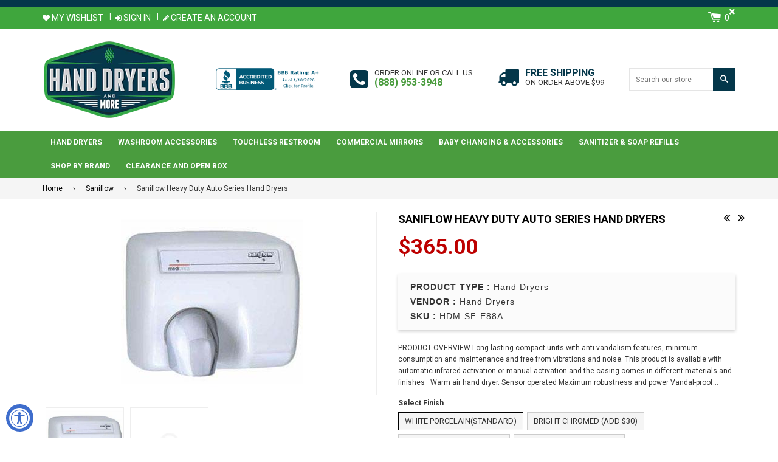

--- FILE ---
content_type: text/html; charset=utf-8
request_url: https://www.handdryersandmore.com/collections/saniflow/products/hdm-sf-e88a
body_size: 31204
content:
<!doctype html>
<!--[if IE 8]><html class="no-js lt-ie9" lang="en"> <![endif]-->
<!--[if IE 9 ]><html class="ie9 no-js"> <![endif]-->
<!--[if (gt IE 9)|!(IE)]><!-->
<html class="no-js">
<!--<![endif]-->
<head>
<meta name="google-site-verification" content="WNKZvwGWjMa5onNfYO_yAkF3UQYXPCvHWF0Vxrkhgsg" />
<!-- Basic page needs ================================================== -->
<meta charset="utf-8">
<meta http-equiv="X-UA-Compatible" content="IE=edge,chrome=1">
<link rel="shortcut icon" href="//www.handdryersandmore.com/cdn/shop/t/2/assets/favicon.png?v=66282358593618949791520260590" type="image/png" />

<!-- Title and description ================================================== -->
<title>Saniflow Heavy Duty Auto Series Hand Dryers &ndash; Hand Dryers and More </title>

<meta name="description" content="Saniflow Heavy Duty Auto Series Hand Dryers Lowest Price Guarantee Fast and Free Shipping at Hand Dryers. Call Toll Free 888-953-3948">


<!-- Helpers ================================================== -->

  <meta property="og:type" content="product">
  <meta property="og:title" content="Saniflow Heavy Duty Auto Series Hand Dryers">
  
    <meta property="og:image" content="http://www.handdryersandmore.com/cdn/shop/products/no-image_1e3e5362-7514-4ee0-8354-4419bce232b3_grande.gif?v=1518259284">
    <meta property="og:image:secure_url" content="https://www.handdryersandmore.com/cdn/shop/products/no-image_1e3e5362-7514-4ee0-8354-4419bce232b3_grande.gif?v=1518259284">
  
    <meta property="og:image" content="http://www.handdryersandmore.com/cdn/shop/products/hdme85a_lg-hdm_a371d1c3-b8af-4223-84dd-2212ee46fe7b_grande.jpg?v=1518259284">
    <meta property="og:image:secure_url" content="https://www.handdryersandmore.com/cdn/shop/products/hdme85a_lg-hdm_a371d1c3-b8af-4223-84dd-2212ee46fe7b_grande.jpg?v=1518259284">
  
  <meta property="og:description" content="PRODUCT OVERVIEW
Long-lasting compact units with anti-vandalism features, minimum consumption and maintenance and free from vibrations and noise. This product is available with automatic infrared activation or manual activation and the casing comes in different materials and finishes
 

Warm air hand dryer.
Sensor operated
Maximum robustness and power
Vandal-proof
Suitable for very high traffic facilities.
10 Year Warranty
It normally goes along with a soap dispenser.

CERTIFICATES AND QUALIFICATIONS
UL comply with UL499 norm.
COMPONENTS AND MATERIALS

Steel one-piece cover with white porcelain enamelled coating 5/64&quot; (1,9 mm) thick.

Cover fixed to the base by means of 2 vandal-proof lock screws and lock with special saniflow ® key wrench.

Base in aluminum, 1/8&quot; (3 mm) thick, with 4 x 5/16&quot; (8 mm) holes for wall mounting.
Fire resistant plastic UL 94-VO fan scroll
Motor, universal, 5,500 rpm, B class, included a 4 A fuse with sealed and self-lubricated ball bearings
Aluminum centrifugal turbine with double symmetrical inlet.
Waved wire NiCr heating element that incorporates a safety thermostat
Nozzle in chrome plated zamak, 22 _ thick
Adjustable (6-10&quot;) IR electronic detection sensor.

OPERATIONS
UL comply with UL499 norm.
SPECIFICATIONS
Surface mounted vandal resistant hand dryer shall be fabricated with one-piece 5/64&quot; thick metal sheet cover,with glazed porcelain coated. The back base shall be aluminum, 1/8&quot; thick and with 4 holes for wall mounting.Cover shall be equipped with a chrome-plated 360° revolving nozzle for hand and face drying. The dryer shallbe activated through an infrared electronic sensor and shall automatically turn off when hands are removed.Motor shall be 1/3 hp, 5,500 r.p.m. , universal type, with a 4A fuse with sealed, self- lubricated ball bearing; Thewaved wire NiCr heating element should incorporate a thermal limiter which will switch off by a temperature of176 °F (80°C). The fan should be an aluminum centrifugal turbine with double symmetrical inlet, and the fanscroll shall be made of a fire resistant plastic UL 94-V0. Dryer shall deliver 290 CFM of air at 128 °F (53 °C) and5,512 LFM velocity during user controlled drying cycle. The dryer shall have a total power of 1,850 W with aconsumption 16A. Noise level should be 70 dB. Overall dimensions shall be 11&quot;W x 9-3/4&quot;H x 8-1/4&quot;D. Unitshall be UL listed, and /or VDE approved and CE marked.
TECHNICAL SPECIFICS
450

Steel one-piece cover with white porcelain enamelled coating 5/64&quot; (1,9 mm) thick.

Cover fixed to the base by means of 2 vandal-proof lock screws and lock with special saniflow ® key wrench.

Base in aluminum, 1/8&quot; (3 mm) thick, with 4 x 5/16&quot; (8 mm) holes for wall mounting.
Fire resistant plastic UL 94-VO fan scroll
Motor, universal, 5,500 rpm, B class, included a 4 A fuse with sealed and self-lubricated ball bearings
Aluminum centrifugal turbine with double symmetrical inlet.
Waved wire NiCr heating element that incorporates a safety thermostat
Nozzle in chrome plated zamak, 22 _ thick
Adjustable (6-10&quot;) IR electronic detection sensor.

Specification Sheet  Click Here">
  <meta property="og:price:amount" content="365.00">
  <meta property="og:price:currency" content="USD">

<meta property="og:url" content="https://www.handdryersandmore.com/products/hdm-sf-e88a">
<meta property="og:site_name" content="Hand Dryers and More ">




  <meta name="twitter:card" content="summary">


  <meta name="twitter:title" content="Saniflow Heavy Duty Auto Series Hand Dryers">
  <meta name="twitter:description" content="PRODUCT OVERVIEW
Long-lasting compact units with anti-vandalism features, minimum consumption and maintenance and free from vibrations and noise. This product is available with automatic infrared acti">
  <meta name="twitter:image" content="https://www.handdryersandmore.com/cdn/shop/products/hdme85a_lg-hdm_a371d1c3-b8af-4223-84dd-2212ee46fe7b_grande.jpg?v=1518259284">
  <meta name="twitter:image:width" content="600">
  <meta name="twitter:image:height" content="600">


<link rel="canonical" href="https://www.handdryersandmore.com/products/hdm-sf-e88a">
<meta name="viewport" content="width=device-width,initial-scale=1,shrink-to-fit=no,user-scalable=no">    
<meta name="theme-color" content="#4a9c3e">

<!-- CSS ================================================== -->
<link type="text/css" rel="stylesheet" href="https://maxcdn.bootstrapcdn.com/font-awesome/4.6.3/css/font-awesome.min.css" />

  
  
  <link href="//fonts.googleapis.com/css?family=Roboto:400,700" rel="stylesheet" type="text/css" media="all" />


  


  
    
    
    <link href="//fonts.googleapis.com/css?family=Cabin:700" rel="stylesheet" type="text/css" media="all" />
  


<link href="//www.handdryersandmore.com/cdn/shop/t/2/assets/bootstrap.min.css?v=79940147532922186171514802481" rel="stylesheet" type="text/css" media="all" />	
<link href="//www.handdryersandmore.com/cdn/shop/t/2/assets/fancybox.css?v=75839392638141195921513675480" rel="stylesheet" type="text/css" media="all" />
<link href="//www.handdryersandmore.com/cdn/shop/t/2/assets/flexslider.css?v=143759649100092710681513675481" rel="stylesheet" type="text/css" media="all" />
<link href="//www.handdryersandmore.com/cdn/shop/t/2/assets/animation.css?v=107502980827701580791513675478" rel="stylesheet" type="text/css" media="all" />
<link href="//www.handdryersandmore.com/cdn/shop/t/2/assets/owl.carousel.css?v=126008225807712817791513675485" rel="stylesheet" type="text/css" media="all" /> 

<link href="//www.handdryersandmore.com/cdn/shop/t/2/assets/theme-style.scss.css?v=107192820449111633251741843819" rel="stylesheet" type="text/css" media="all" />	   	
<link href="//www.handdryersandmore.com/cdn/shop/t/2/assets/theme-setting.scss.css?v=34163656660218648241741843819" rel="stylesheet" type="text/css" media="all" />
<link href="//www.handdryersandmore.com/cdn/shop/t/2/assets/media.scss.css?v=108680575571484942661523948361" rel="stylesheet" type="text/css" media="all" />

<!-- Header hook for plugins ================================================== -->
<script>window.performance && window.performance.mark && window.performance.mark('shopify.content_for_header.start');</script><meta id="shopify-digital-wallet" name="shopify-digital-wallet" content="/26033942/digital_wallets/dialog">
<meta name="shopify-checkout-api-token" content="51f07ed587a8eb4385f041183a04029c">
<meta id="in-context-paypal-metadata" data-shop-id="26033942" data-venmo-supported="false" data-environment="production" data-locale="en_US" data-paypal-v4="true" data-currency="USD">
<link rel="alternate" type="application/json+oembed" href="https://www.handdryersandmore.com/products/hdm-sf-e88a.oembed">
<script async="async" src="/checkouts/internal/preloads.js?locale=en-US"></script>
<link rel="preconnect" href="https://shop.app" crossorigin="anonymous">
<script async="async" src="https://shop.app/checkouts/internal/preloads.js?locale=en-US&shop_id=26033942" crossorigin="anonymous"></script>
<script id="apple-pay-shop-capabilities" type="application/json">{"shopId":26033942,"countryCode":"US","currencyCode":"USD","merchantCapabilities":["supports3DS"],"merchantId":"gid:\/\/shopify\/Shop\/26033942","merchantName":"Hand Dryers and More ","requiredBillingContactFields":["postalAddress","email","phone"],"requiredShippingContactFields":["postalAddress","email","phone"],"shippingType":"shipping","supportedNetworks":["visa","masterCard","amex","discover","elo","jcb"],"total":{"type":"pending","label":"Hand Dryers and More ","amount":"1.00"},"shopifyPaymentsEnabled":true,"supportsSubscriptions":true}</script>
<script id="shopify-features" type="application/json">{"accessToken":"51f07ed587a8eb4385f041183a04029c","betas":["rich-media-storefront-analytics"],"domain":"www.handdryersandmore.com","predictiveSearch":true,"shopId":26033942,"locale":"en"}</script>
<script>var Shopify = Shopify || {};
Shopify.shop = "hand-dryers-and-more.myshopify.com";
Shopify.locale = "en";
Shopify.currency = {"active":"USD","rate":"1.0"};
Shopify.country = "US";
Shopify.theme = {"name":"nexgeek","id":16016441387,"schema_name":null,"schema_version":null,"theme_store_id":null,"role":"main"};
Shopify.theme.handle = "null";
Shopify.theme.style = {"id":null,"handle":null};
Shopify.cdnHost = "www.handdryersandmore.com/cdn";
Shopify.routes = Shopify.routes || {};
Shopify.routes.root = "/";</script>
<script type="module">!function(o){(o.Shopify=o.Shopify||{}).modules=!0}(window);</script>
<script>!function(o){function n(){var o=[];function n(){o.push(Array.prototype.slice.apply(arguments))}return n.q=o,n}var t=o.Shopify=o.Shopify||{};t.loadFeatures=n(),t.autoloadFeatures=n()}(window);</script>
<script>
  window.ShopifyPay = window.ShopifyPay || {};
  window.ShopifyPay.apiHost = "shop.app\/pay";
  window.ShopifyPay.redirectState = null;
</script>
<script id="shop-js-analytics" type="application/json">{"pageType":"product"}</script>
<script defer="defer" async type="module" src="//www.handdryersandmore.com/cdn/shopifycloud/shop-js/modules/v2/client.init-shop-cart-sync_C5BV16lS.en.esm.js"></script>
<script defer="defer" async type="module" src="//www.handdryersandmore.com/cdn/shopifycloud/shop-js/modules/v2/chunk.common_CygWptCX.esm.js"></script>
<script type="module">
  await import("//www.handdryersandmore.com/cdn/shopifycloud/shop-js/modules/v2/client.init-shop-cart-sync_C5BV16lS.en.esm.js");
await import("//www.handdryersandmore.com/cdn/shopifycloud/shop-js/modules/v2/chunk.common_CygWptCX.esm.js");

  window.Shopify.SignInWithShop?.initShopCartSync?.({"fedCMEnabled":true,"windoidEnabled":true});

</script>
<script>
  window.Shopify = window.Shopify || {};
  if (!window.Shopify.featureAssets) window.Shopify.featureAssets = {};
  window.Shopify.featureAssets['shop-js'] = {"shop-cart-sync":["modules/v2/client.shop-cart-sync_ZFArdW7E.en.esm.js","modules/v2/chunk.common_CygWptCX.esm.js"],"init-fed-cm":["modules/v2/client.init-fed-cm_CmiC4vf6.en.esm.js","modules/v2/chunk.common_CygWptCX.esm.js"],"shop-button":["modules/v2/client.shop-button_tlx5R9nI.en.esm.js","modules/v2/chunk.common_CygWptCX.esm.js"],"shop-cash-offers":["modules/v2/client.shop-cash-offers_DOA2yAJr.en.esm.js","modules/v2/chunk.common_CygWptCX.esm.js","modules/v2/chunk.modal_D71HUcav.esm.js"],"init-windoid":["modules/v2/client.init-windoid_sURxWdc1.en.esm.js","modules/v2/chunk.common_CygWptCX.esm.js"],"shop-toast-manager":["modules/v2/client.shop-toast-manager_ClPi3nE9.en.esm.js","modules/v2/chunk.common_CygWptCX.esm.js"],"init-shop-email-lookup-coordinator":["modules/v2/client.init-shop-email-lookup-coordinator_B8hsDcYM.en.esm.js","modules/v2/chunk.common_CygWptCX.esm.js"],"init-shop-cart-sync":["modules/v2/client.init-shop-cart-sync_C5BV16lS.en.esm.js","modules/v2/chunk.common_CygWptCX.esm.js"],"avatar":["modules/v2/client.avatar_BTnouDA3.en.esm.js"],"pay-button":["modules/v2/client.pay-button_FdsNuTd3.en.esm.js","modules/v2/chunk.common_CygWptCX.esm.js"],"init-customer-accounts":["modules/v2/client.init-customer-accounts_DxDtT_ad.en.esm.js","modules/v2/client.shop-login-button_C5VAVYt1.en.esm.js","modules/v2/chunk.common_CygWptCX.esm.js","modules/v2/chunk.modal_D71HUcav.esm.js"],"init-shop-for-new-customer-accounts":["modules/v2/client.init-shop-for-new-customer-accounts_ChsxoAhi.en.esm.js","modules/v2/client.shop-login-button_C5VAVYt1.en.esm.js","modules/v2/chunk.common_CygWptCX.esm.js","modules/v2/chunk.modal_D71HUcav.esm.js"],"shop-login-button":["modules/v2/client.shop-login-button_C5VAVYt1.en.esm.js","modules/v2/chunk.common_CygWptCX.esm.js","modules/v2/chunk.modal_D71HUcav.esm.js"],"init-customer-accounts-sign-up":["modules/v2/client.init-customer-accounts-sign-up_CPSyQ0Tj.en.esm.js","modules/v2/client.shop-login-button_C5VAVYt1.en.esm.js","modules/v2/chunk.common_CygWptCX.esm.js","modules/v2/chunk.modal_D71HUcav.esm.js"],"shop-follow-button":["modules/v2/client.shop-follow-button_Cva4Ekp9.en.esm.js","modules/v2/chunk.common_CygWptCX.esm.js","modules/v2/chunk.modal_D71HUcav.esm.js"],"checkout-modal":["modules/v2/client.checkout-modal_BPM8l0SH.en.esm.js","modules/v2/chunk.common_CygWptCX.esm.js","modules/v2/chunk.modal_D71HUcav.esm.js"],"lead-capture":["modules/v2/client.lead-capture_Bi8yE_yS.en.esm.js","modules/v2/chunk.common_CygWptCX.esm.js","modules/v2/chunk.modal_D71HUcav.esm.js"],"shop-login":["modules/v2/client.shop-login_D6lNrXab.en.esm.js","modules/v2/chunk.common_CygWptCX.esm.js","modules/v2/chunk.modal_D71HUcav.esm.js"],"payment-terms":["modules/v2/client.payment-terms_CZxnsJam.en.esm.js","modules/v2/chunk.common_CygWptCX.esm.js","modules/v2/chunk.modal_D71HUcav.esm.js"]};
</script>
<script id="__st">var __st={"a":26033942,"offset":-28800,"reqid":"a57e69b7-2893-4432-bf94-a352c0b56871-1768827821","pageurl":"www.handdryersandmore.com\/collections\/saniflow\/products\/hdm-sf-e88a","u":"e60472f425c6","p":"product","rtyp":"product","rid":991562465323};</script>
<script>window.ShopifyPaypalV4VisibilityTracking = true;</script>
<script id="captcha-bootstrap">!function(){'use strict';const t='contact',e='account',n='new_comment',o=[[t,t],['blogs',n],['comments',n],[t,'customer']],c=[[e,'customer_login'],[e,'guest_login'],[e,'recover_customer_password'],[e,'create_customer']],r=t=>t.map((([t,e])=>`form[action*='/${t}']:not([data-nocaptcha='true']) input[name='form_type'][value='${e}']`)).join(','),a=t=>()=>t?[...document.querySelectorAll(t)].map((t=>t.form)):[];function s(){const t=[...o],e=r(t);return a(e)}const i='password',u='form_key',d=['recaptcha-v3-token','g-recaptcha-response','h-captcha-response',i],f=()=>{try{return window.sessionStorage}catch{return}},m='__shopify_v',_=t=>t.elements[u];function p(t,e,n=!1){try{const o=window.sessionStorage,c=JSON.parse(o.getItem(e)),{data:r}=function(t){const{data:e,action:n}=t;return t[m]||n?{data:e,action:n}:{data:t,action:n}}(c);for(const[e,n]of Object.entries(r))t.elements[e]&&(t.elements[e].value=n);n&&o.removeItem(e)}catch(o){console.error('form repopulation failed',{error:o})}}const l='form_type',E='cptcha';function T(t){t.dataset[E]=!0}const w=window,h=w.document,L='Shopify',v='ce_forms',y='captcha';let A=!1;((t,e)=>{const n=(g='f06e6c50-85a8-45c8-87d0-21a2b65856fe',I='https://cdn.shopify.com/shopifycloud/storefront-forms-hcaptcha/ce_storefront_forms_captcha_hcaptcha.v1.5.2.iife.js',D={infoText:'Protected by hCaptcha',privacyText:'Privacy',termsText:'Terms'},(t,e,n)=>{const o=w[L][v],c=o.bindForm;if(c)return c(t,g,e,D).then(n);var r;o.q.push([[t,g,e,D],n]),r=I,A||(h.body.append(Object.assign(h.createElement('script'),{id:'captcha-provider',async:!0,src:r})),A=!0)});var g,I,D;w[L]=w[L]||{},w[L][v]=w[L][v]||{},w[L][v].q=[],w[L][y]=w[L][y]||{},w[L][y].protect=function(t,e){n(t,void 0,e),T(t)},Object.freeze(w[L][y]),function(t,e,n,w,h,L){const[v,y,A,g]=function(t,e,n){const i=e?o:[],u=t?c:[],d=[...i,...u],f=r(d),m=r(i),_=r(d.filter((([t,e])=>n.includes(e))));return[a(f),a(m),a(_),s()]}(w,h,L),I=t=>{const e=t.target;return e instanceof HTMLFormElement?e:e&&e.form},D=t=>v().includes(t);t.addEventListener('submit',(t=>{const e=I(t);if(!e)return;const n=D(e)&&!e.dataset.hcaptchaBound&&!e.dataset.recaptchaBound,o=_(e),c=g().includes(e)&&(!o||!o.value);(n||c)&&t.preventDefault(),c&&!n&&(function(t){try{if(!f())return;!function(t){const e=f();if(!e)return;const n=_(t);if(!n)return;const o=n.value;o&&e.removeItem(o)}(t);const e=Array.from(Array(32),(()=>Math.random().toString(36)[2])).join('');!function(t,e){_(t)||t.append(Object.assign(document.createElement('input'),{type:'hidden',name:u})),t.elements[u].value=e}(t,e),function(t,e){const n=f();if(!n)return;const o=[...t.querySelectorAll(`input[type='${i}']`)].map((({name:t})=>t)),c=[...d,...o],r={};for(const[a,s]of new FormData(t).entries())c.includes(a)||(r[a]=s);n.setItem(e,JSON.stringify({[m]:1,action:t.action,data:r}))}(t,e)}catch(e){console.error('failed to persist form',e)}}(e),e.submit())}));const S=(t,e)=>{t&&!t.dataset[E]&&(n(t,e.some((e=>e===t))),T(t))};for(const o of['focusin','change'])t.addEventListener(o,(t=>{const e=I(t);D(e)&&S(e,y())}));const B=e.get('form_key'),M=e.get(l),P=B&&M;t.addEventListener('DOMContentLoaded',(()=>{const t=y();if(P)for(const e of t)e.elements[l].value===M&&p(e,B);[...new Set([...A(),...v().filter((t=>'true'===t.dataset.shopifyCaptcha))])].forEach((e=>S(e,t)))}))}(h,new URLSearchParams(w.location.search),n,t,e,['guest_login'])})(!0,!0)}();</script>
<script integrity="sha256-4kQ18oKyAcykRKYeNunJcIwy7WH5gtpwJnB7kiuLZ1E=" data-source-attribution="shopify.loadfeatures" defer="defer" src="//www.handdryersandmore.com/cdn/shopifycloud/storefront/assets/storefront/load_feature-a0a9edcb.js" crossorigin="anonymous"></script>
<script crossorigin="anonymous" defer="defer" src="//www.handdryersandmore.com/cdn/shopifycloud/storefront/assets/shopify_pay/storefront-65b4c6d7.js?v=20250812"></script>
<script data-source-attribution="shopify.dynamic_checkout.dynamic.init">var Shopify=Shopify||{};Shopify.PaymentButton=Shopify.PaymentButton||{isStorefrontPortableWallets:!0,init:function(){window.Shopify.PaymentButton.init=function(){};var t=document.createElement("script");t.src="https://www.handdryersandmore.com/cdn/shopifycloud/portable-wallets/latest/portable-wallets.en.js",t.type="module",document.head.appendChild(t)}};
</script>
<script data-source-attribution="shopify.dynamic_checkout.buyer_consent">
  function portableWalletsHideBuyerConsent(e){var t=document.getElementById("shopify-buyer-consent"),n=document.getElementById("shopify-subscription-policy-button");t&&n&&(t.classList.add("hidden"),t.setAttribute("aria-hidden","true"),n.removeEventListener("click",e))}function portableWalletsShowBuyerConsent(e){var t=document.getElementById("shopify-buyer-consent"),n=document.getElementById("shopify-subscription-policy-button");t&&n&&(t.classList.remove("hidden"),t.removeAttribute("aria-hidden"),n.addEventListener("click",e))}window.Shopify?.PaymentButton&&(window.Shopify.PaymentButton.hideBuyerConsent=portableWalletsHideBuyerConsent,window.Shopify.PaymentButton.showBuyerConsent=portableWalletsShowBuyerConsent);
</script>
<script data-source-attribution="shopify.dynamic_checkout.cart.bootstrap">document.addEventListener("DOMContentLoaded",(function(){function t(){return document.querySelector("shopify-accelerated-checkout-cart, shopify-accelerated-checkout")}if(t())Shopify.PaymentButton.init();else{new MutationObserver((function(e,n){t()&&(Shopify.PaymentButton.init(),n.disconnect())})).observe(document.body,{childList:!0,subtree:!0})}}));
</script>
<link id="shopify-accelerated-checkout-styles" rel="stylesheet" media="screen" href="https://www.handdryersandmore.com/cdn/shopifycloud/portable-wallets/latest/accelerated-checkout-backwards-compat.css" crossorigin="anonymous">
<style id="shopify-accelerated-checkout-cart">
        #shopify-buyer-consent {
  margin-top: 1em;
  display: inline-block;
  width: 100%;
}

#shopify-buyer-consent.hidden {
  display: none;
}

#shopify-subscription-policy-button {
  background: none;
  border: none;
  padding: 0;
  text-decoration: underline;
  font-size: inherit;
  cursor: pointer;
}

#shopify-subscription-policy-button::before {
  box-shadow: none;
}

      </style>

<script>window.performance && window.performance.mark && window.performance.mark('shopify.content_for_header.end');</script>

<script>window.BOLD = window.BOLD || {};
    window.BOLD.common = window.BOLD.common || {};
    window.BOLD.common.Shopify = window.BOLD.common.Shopify || {};
    window.BOLD.common.Shopify.shop = {
      domain: 'www.handdryersandmore.com',
      permanent_domain: 'hand-dryers-and-more.myshopify.com',
      url: 'https://www.handdryersandmore.com',
      secure_url: 'https://www.handdryersandmore.com',
      money_format: "${{amount}}",
      currency: "USD"
    };
    window.BOLD.common.Shopify.customer = {
      id: null,
      tags: null,
    };
    window.BOLD.common.Shopify.cart = {"note":null,"attributes":{},"original_total_price":0,"total_price":0,"total_discount":0,"total_weight":0.0,"item_count":0,"items":[],"requires_shipping":false,"currency":"USD","items_subtotal_price":0,"cart_level_discount_applications":[],"checkout_charge_amount":0};
    window.BOLD.common.template = 'product';window.BOLD.common.Shopify.formatMoney = function(money, format) {
        function n(t, e) {
            return "undefined" == typeof t ? e : t
        }
        function r(t, e, r, i) {
            if (e = n(e, 2),
                r = n(r, ","),
                i = n(i, "."),
            isNaN(t) || null == t)
                return 0;
            t = (t / 100).toFixed(e);
            var o = t.split(".")
                , a = o[0].replace(/(\d)(?=(\d\d\d)+(?!\d))/g, "$1" + r)
                , s = o[1] ? i + o[1] : "";
            return a + s
        }
        "string" == typeof money && (money = money.replace(".", ""));
        var i = ""
            , o = /\{\{\s*(\w+)\s*\}\}/
            , a = format || window.BOLD.common.Shopify.shop.money_format || window.Shopify.money_format || "$ {{ amount }}";
        switch (a.match(o)[1]) {
            case "amount":
                i = r(money, 2, ",", ".");
                break;
            case "amount_no_decimals":
                i = r(money, 0, ",", ".");
                break;
            case "amount_with_comma_separator":
                i = r(money, 2, ".", ",");
                break;
            case "amount_no_decimals_with_comma_separator":
                i = r(money, 0, ".", ",");
                break;
            case "amount_with_space_separator":
                i = r(money, 2, " ", ",");
                break;
            case "amount_no_decimals_with_space_separator":
                i = r(money, 0, " ", ",");
                break;
            case "amount_with_apostrophe_separator":
                i = r(money, 2, "'", ".");
                break;
        }
        return a.replace(o, i);
    };
    window.BOLD.common.Shopify.saveProduct = function (handle, product) {
      if (typeof handle === 'string' && typeof window.BOLD.common.Shopify.products[handle] === 'undefined') {
        if (typeof product === 'number') {
          window.BOLD.common.Shopify.handles[product] = handle;
          product = { id: product };
        }
        window.BOLD.common.Shopify.products[handle] = product;
      }
    };
    window.BOLD.common.Shopify.saveVariant = function (variant_id, variant) {
      if (typeof variant_id === 'number' && typeof window.BOLD.common.Shopify.variants[variant_id] === 'undefined') {
        window.BOLD.common.Shopify.variants[variant_id] = variant;
      }
    };window.BOLD.common.Shopify.products = window.BOLD.common.Shopify.products || {};
    window.BOLD.common.Shopify.variants = window.BOLD.common.Shopify.variants || {};
    window.BOLD.common.Shopify.handles = window.BOLD.common.Shopify.handles || {};window.BOLD.common.Shopify.handle = "hdm-sf-e88a"
window.BOLD.common.Shopify.saveProduct("hdm-sf-e88a", 991562465323);window.BOLD.common.Shopify.saveVariant(10430510039083, { product_id: 991562465323, product_handle: "hdm-sf-e88a", price: 36500, group_id: '', csp_metafield: {}});window.BOLD.common.Shopify.saveVariant(10430510071851, { product_id: 991562465323, product_handle: "hdm-sf-e88a", price: 36500, group_id: '', csp_metafield: {}});window.BOLD.common.Shopify.saveVariant(10430510104619, { product_id: 991562465323, product_handle: "hdm-sf-e88a", price: 36500, group_id: '', csp_metafield: {}});window.BOLD.common.Shopify.saveVariant(10430510137387, { product_id: 991562465323, product_handle: "hdm-sf-e88a", price: 36500, group_id: '', csp_metafield: {}});window.BOLD.common.Shopify.saveVariant(10430510170155, { product_id: 991562465323, product_handle: "hdm-sf-e88a", price: 36500, group_id: '', csp_metafield: {}});window.BOLD.common.Shopify.saveVariant(10430510202923, { product_id: 991562465323, product_handle: "hdm-sf-e88a", price: 36500, group_id: '', csp_metafield: {}});window.BOLD.common.Shopify.saveVariant(10430510235691, { product_id: 991562465323, product_handle: "hdm-sf-e88a", price: 36500, group_id: '', csp_metafield: {}});window.BOLD.common.Shopify.saveVariant(10430510268459, { product_id: 991562465323, product_handle: "hdm-sf-e88a", price: 36500, group_id: '', csp_metafield: {}});window.BOLD.apps_installed = {} || {};window.BOLD.common.Shopify.saveProduct("hdm-sf-m99a", 991562924075);window.BOLD.common.Shopify.saveVariant(10430511710251, { product_id: 991562924075, product_handle: "hdm-sf-m99a", price: 22500, group_id: '', csp_metafield: {}});window.BOLD.common.Shopify.saveVariant(10430511743019, { product_id: 991562924075, product_handle: "hdm-sf-m99a", price: 31000, group_id: '', csp_metafield: {}});window.BOLD.common.Shopify.saveVariant(10430511775787, { product_id: 991562924075, product_handle: "hdm-sf-m99a", price: 31000, group_id: '', csp_metafield: {}});window.BOLD.common.Shopify.saveProduct("hdm-sf-e88a", 991562465323);window.BOLD.common.Shopify.saveVariant(10430510039083, { product_id: 991562465323, product_handle: "hdm-sf-e88a", price: 36500, group_id: '', csp_metafield: {}});window.BOLD.common.Shopify.saveVariant(10430510071851, { product_id: 991562465323, product_handle: "hdm-sf-e88a", price: 36500, group_id: '', csp_metafield: {}});window.BOLD.common.Shopify.saveVariant(10430510104619, { product_id: 991562465323, product_handle: "hdm-sf-e88a", price: 36500, group_id: '', csp_metafield: {}});window.BOLD.common.Shopify.saveVariant(10430510137387, { product_id: 991562465323, product_handle: "hdm-sf-e88a", price: 36500, group_id: '', csp_metafield: {}});window.BOLD.common.Shopify.saveVariant(10430510170155, { product_id: 991562465323, product_handle: "hdm-sf-e88a", price: 36500, group_id: '', csp_metafield: {}});window.BOLD.common.Shopify.saveVariant(10430510202923, { product_id: 991562465323, product_handle: "hdm-sf-e88a", price: 36500, group_id: '', csp_metafield: {}});window.BOLD.common.Shopify.saveVariant(10430510235691, { product_id: 991562465323, product_handle: "hdm-sf-e88a", price: 36500, group_id: '', csp_metafield: {}});window.BOLD.common.Shopify.saveVariant(10430510268459, { product_id: 991562465323, product_handle: "hdm-sf-e88a", price: 36500, group_id: '', csp_metafield: {}});window.BOLD.common.Shopify.saveProduct("hdm-sf-e85a", 991440044075);window.BOLD.common.Shopify.saveVariant(10429567074347, { product_id: 991440044075, product_handle: "hdm-sf-e85a", price: 36500, group_id: '', csp_metafield: {}});window.BOLD.common.Shopify.saveProduct("hdm-sf-e85", 991439978539);window.BOLD.common.Shopify.saveVariant(10429565993003, { product_id: 991439978539, product_handle: "hdm-sf-e85", price: 36500, group_id: '', csp_metafield: {}});window.BOLD.common.Shopify.metafields = window.BOLD.common.Shopify.metafields || {};window.BOLD.common.Shopify.metafields["bold_rp"] = {};window.BOLD.common.Shopify.metafields["bold_csp_defaults"] = {};window.BOLD.common.cacheParams = window.BOLD.common.cacheParams || {};
</script>

<script>
    window.BOLD.common.cacheParams.options = 1768765895;
</script>
<link href="//www.handdryersandmore.com/cdn/shop/t/2/assets/bold-options.css?v=21205139881900621061513676751" rel="stylesheet" type="text/css" media="all" />
<script defer src="https://options.shopapps.site/js/options.js"></script><script>var BOLD = BOLD || {};
    BOLD.products = BOLD.products || {};
    BOLD.variant_lookup = BOLD.variant_lookup || {};BOLD.variant_lookup[10430510039083] ="hdm-sf-e88a";BOLD.variant_lookup[10430510071851] ="hdm-sf-e88a";BOLD.variant_lookup[10430510104619] ="hdm-sf-e88a";BOLD.variant_lookup[10430510137387] ="hdm-sf-e88a";BOLD.variant_lookup[10430510170155] ="hdm-sf-e88a";BOLD.variant_lookup[10430510202923] ="hdm-sf-e88a";BOLD.variant_lookup[10430510235691] ="hdm-sf-e88a";BOLD.variant_lookup[10430510268459] ="hdm-sf-e88a";BOLD.products["hdm-sf-e88a"] ={"id":991562465323,"title":"Saniflow Heavy Duty Auto Series Hand Dryers","handle":"hdm-sf-e88a","description":"\u003ch3\u003ePRODUCT OVERVIEW\u003c\/h3\u003e\n\u003cp\u003eLong-lasting compact units with anti-vandalism features, minimum consumption and maintenance and free from vibrations and noise. This product is available with automatic infrared activation or manual activation and the casing comes in different materials and finishes\u003c\/p\u003e\n\u003cp\u003e \u003c\/p\u003e\n\u003cul\u003e\n\u003cli\u003eWarm air hand dryer.\u003c\/li\u003e\n\u003cli\u003eSensor operated\u003c\/li\u003e\n\u003cli\u003eMaximum robustness and power\u003c\/li\u003e\n\u003cli\u003eVandal-proof\u003c\/li\u003e\n\u003cli\u003eSuitable for very high traffic facilities.\u003c\/li\u003e\n\u003cli\u003e10 Year Warranty\u003c\/li\u003e\n\u003cli\u003eIt normally goes along with a soap dispenser.\u003c\/li\u003e\n\u003c\/ul\u003e\n\u003ch3\u003eCERTIFICATES AND QUALIFICATIONS\u003c\/h3\u003e\n\u003cp\u003eUL comply with UL499 norm.\u003c\/p\u003e\n\u003ch3\u003eCOMPONENTS AND MATERIALS\u003c\/h3\u003e\n\u003cul\u003e\n\u003cli\u003eSteel one-piece cover with white porcelain enamelled coating 5\/64\" (1,9 mm) thick.\u003c\/li\u003e\n\u003c\/ul\u003e\n\u003cp\u003eCover fixed to the base by means of 2 vandal-proof lock screws and lock with special saniflow ® key wrench.\u003c\/p\u003e\n\u003cul\u003e\n\u003cli\u003eBase in aluminum, 1\/8\" (3 mm) thick, with 4 x 5\/16\" (8 mm) holes for wall mounting.\u003c\/li\u003e\n\u003cli\u003eFire resistant plastic UL 94-VO fan scroll\u003c\/li\u003e\n\u003cli\u003eMotor, universal, 5,500 rpm, B class, included a 4 A fuse with sealed and self-lubricated ball bearings\u003c\/li\u003e\n\u003cli\u003eAluminum centrifugal turbine with double symmetrical inlet.\u003c\/li\u003e\n\u003cli\u003eWaved wire NiCr heating element that incorporates a safety thermostat\u003c\/li\u003e\n\u003cli\u003eNozzle in chrome plated zamak, 22 _ thick\u003c\/li\u003e\n\u003cli\u003eAdjustable (6-10\") IR electronic detection sensor.\u003c\/li\u003e\n\u003c\/ul\u003e\n\u003ch3\u003eOPERATIONS\u003c\/h3\u003e\n\u003cp\u003eUL comply with UL499 norm.\u003c\/p\u003e\n\u003ch3\u003eSPECIFICATIONS\u003c\/h3\u003e\n\u003cp\u003eSurface mounted vandal resistant hand dryer shall be fabricated with one-piece 5\/64\" thick metal sheet cover,\u003cbr\u003ewith glazed porcelain coated. The back base shall be aluminum, 1\/8\" thick and with 4 holes for wall mounting.\u003cbr\u003eCover shall be equipped with a chrome-plated 360° revolving nozzle for hand and face drying. The dryer shall\u003cbr\u003ebe activated through an infrared electronic sensor and shall automatically turn off when hands are removed.\u003cbr\u003eMotor shall be 1\/3 hp, 5,500 r.p.m. , universal type, with a 4A fuse with sealed, self- lubricated ball bearing; The\u003cbr\u003ewaved wire NiCr heating element should incorporate a thermal limiter which will switch off by a temperature of\u003cbr\u003e176 °F (80°C). The fan should be an aluminum centrifugal turbine with double symmetrical inlet, and the fan\u003cbr\u003escroll shall be made of a fire resistant plastic UL 94-V0. Dryer shall deliver 290 CFM of air at 128 °F (53 °C) and\u003cbr\u003e5,512 LFM velocity during user controlled drying cycle. The dryer shall have a total power of 1,850 W with a\u003cbr\u003econsumption 16A. Noise level should be 70 dB. Overall dimensions shall be 11\"W x 9-3\/4\"H x 8-1\/4\"D. Unit\u003cbr\u003eshall be UL listed, and \/or VDE approved and CE marked.\u003c\/p\u003e\n\u003ch3\u003eTECHNICAL SPECIFICS\u003c\/h3\u003e\n\u003cp\u003e450\u003c\/p\u003e\n\u003cul\u003e\n\u003cli\u003eSteel one-piece cover with white porcelain enamelled coating 5\/64\" (1,9 mm) thick.\u003c\/li\u003e\n\u003c\/ul\u003e\n\u003cp\u003eCover fixed to the base by means of 2 vandal-proof lock screws and lock with special saniflow ® key wrench.\u003c\/p\u003e\n\u003cul\u003e\n\u003cli\u003eBase in aluminum, 1\/8\" (3 mm) thick, with 4 x 5\/16\" (8 mm) holes for wall mounting.\u003c\/li\u003e\n\u003cli\u003eFire resistant plastic UL 94-VO fan scroll\u003c\/li\u003e\n\u003cli\u003eMotor, universal, 5,500 rpm, B class, included a 4 A fuse with sealed and self-lubricated ball bearings\u003c\/li\u003e\n\u003cli\u003eAluminum centrifugal turbine with double symmetrical inlet.\u003c\/li\u003e\n\u003cli\u003eWaved wire NiCr heating element that incorporates a safety thermostat\u003c\/li\u003e\n\u003cli\u003eNozzle in chrome plated zamak, 22 _ thick\u003c\/li\u003e\n\u003cli\u003eAdjustable (6-10\") IR electronic detection sensor.\u003c\/li\u003e\n\u003c\/ul\u003e\n\u003ch1\u003e\u003cstrong\u003eSpecification Sheet  \u003ca href=\"https:\/\/cdn.shopify.com\/s\/files\/1\/2603\/3942\/files\/e88a_E88A.pdf?v=1716563255\" target=\"_blank\" rel=\"noopener\"\u003eClick Here\u003c\/a\u003e\u003c\/strong\u003e\u003c\/h1\u003e","published_at":"2018-02-10T02:09:51","created_at":"2018-02-10T02:09:52","vendor":"Hand Dryers","type":"Hand Dryers","tags":["$160-$360","110-120 Volt","25-40 Seconds","Bright Chrome","Gold","Heavy Duty","High Traffic","Low Noise","Saniflow","Satin Chrome","White"],"price":36500,"price_min":36500,"price_max":36500,"price_varies":false,"compare_at_price":null,"compare_at_price_min":0,"compare_at_price_max":0,"compare_at_price_varies":true,"all_variant_ids":[10430510039083,10430510071851,10430510104619,10430510137387,10430510170155,10430510202923,10430510235691,10430510268459],"variants":[{"id":10430510039083,"product_id":991562465323,"product_handle":"hdm-sf-e88a","title":"White Porcelain(Standard) \/ Revolving Nozzle (Standard)","option1":"White Porcelain(Standard)","option2":"Revolving Nozzle (Standard)","option3":null,"sku":"HDM-SF-E88A","requires_shipping":true,"taxable":true,"featured_image":null,"image_id":null,"available":true,"name":"Saniflow Heavy Duty Auto Series Hand Dryers - White Porcelain(Standard) \/ Revolving Nozzle (Standard)","options":["White Porcelain(Standard)","Revolving Nozzle (Standard)"],"price":36500,"weight":6804,"compare_at_price":null,"inventory_quantity":-14,"inventory_management":null,"inventory_policy":"deny","inventory_in_cart":0,"inventory_remaining":-14,"incoming":false,"next_incoming_date":null,"taxable":true,"barcode":""},{"id":10430510071851,"product_id":991562465323,"product_handle":"hdm-sf-e88a","title":"White Porcelain(Standard) \/ Fixed (Add $20)","option1":"White Porcelain(Standard)","option2":"Fixed (Add $20)","option3":null,"sku":"HDM-SF-E88A-1","requires_shipping":true,"taxable":true,"featured_image":null,"image_id":null,"available":true,"name":"Saniflow Heavy Duty Auto Series Hand Dryers - White Porcelain(Standard) \/ Fixed (Add $20)","options":["White Porcelain(Standard)","Fixed (Add $20)"],"price":36500,"weight":6804,"compare_at_price":null,"inventory_quantity":-1,"inventory_management":null,"inventory_policy":"deny","inventory_in_cart":0,"inventory_remaining":-1,"incoming":false,"next_incoming_date":null,"taxable":true,"barcode":null},{"id":10430510104619,"product_id":991562465323,"product_handle":"hdm-sf-e88a","title":"Bright Chromed (Add $30) \/ Revolving Nozzle (Standard)","option1":"Bright Chromed (Add $30)","option2":"Revolving Nozzle (Standard)","option3":null,"sku":"HDM-SF-E88A-2","requires_shipping":true,"taxable":true,"featured_image":null,"image_id":null,"available":true,"name":"Saniflow Heavy Duty Auto Series Hand Dryers - Bright Chromed (Add $30) \/ Revolving Nozzle (Standard)","options":["Bright Chromed (Add $30)","Revolving Nozzle (Standard)"],"price":36500,"weight":6804,"compare_at_price":null,"inventory_quantity":1,"inventory_management":null,"inventory_policy":"deny","inventory_in_cart":0,"inventory_remaining":1,"incoming":false,"next_incoming_date":null,"taxable":true,"barcode":null},{"id":10430510137387,"product_id":991562465323,"product_handle":"hdm-sf-e88a","title":"Bright Chromed (Add $30) \/ Fixed (Add $20)","option1":"Bright Chromed (Add $30)","option2":"Fixed (Add $20)","option3":null,"sku":"HDM-SF-E88A-3","requires_shipping":true,"taxable":true,"featured_image":null,"image_id":null,"available":true,"name":"Saniflow Heavy Duty Auto Series Hand Dryers - Bright Chromed (Add $30) \/ Fixed (Add $20)","options":["Bright Chromed (Add $30)","Fixed (Add $20)"],"price":36500,"weight":6804,"compare_at_price":null,"inventory_quantity":1,"inventory_management":null,"inventory_policy":"deny","inventory_in_cart":0,"inventory_remaining":1,"incoming":false,"next_incoming_date":null,"taxable":true,"barcode":null},{"id":10430510170155,"product_id":991562465323,"product_handle":"hdm-sf-e88a","title":"Satin Chromed (Add $30) \/ Revolving Nozzle (Standard)","option1":"Satin Chromed (Add $30)","option2":"Revolving Nozzle (Standard)","option3":null,"sku":"HDM-SF-E88A-4","requires_shipping":true,"taxable":true,"featured_image":null,"image_id":null,"available":true,"name":"Saniflow Heavy Duty Auto Series Hand Dryers - Satin Chromed (Add $30) \/ Revolving Nozzle (Standard)","options":["Satin Chromed (Add $30)","Revolving Nozzle (Standard)"],"price":36500,"weight":6804,"compare_at_price":null,"inventory_quantity":0,"inventory_management":null,"inventory_policy":"deny","inventory_in_cart":0,"inventory_remaining":0,"incoming":false,"next_incoming_date":null,"taxable":true,"barcode":null},{"id":10430510202923,"product_id":991562465323,"product_handle":"hdm-sf-e88a","title":"Satin Chromed (Add $30) \/ Fixed (Add $20)","option1":"Satin Chromed (Add $30)","option2":"Fixed (Add $20)","option3":null,"sku":"HDM-SF-E88A-5","requires_shipping":true,"taxable":true,"featured_image":null,"image_id":null,"available":true,"name":"Saniflow Heavy Duty Auto Series Hand Dryers - Satin Chromed (Add $30) \/ Fixed (Add $20)","options":["Satin Chromed (Add $30)","Fixed (Add $20)"],"price":36500,"weight":6804,"compare_at_price":null,"inventory_quantity":1,"inventory_management":null,"inventory_policy":"deny","inventory_in_cart":0,"inventory_remaining":1,"incoming":false,"next_incoming_date":null,"taxable":true,"barcode":null},{"id":10430510235691,"product_id":991562465323,"product_handle":"hdm-sf-e88a","title":"Golden Plated (Add $50) \/ Revolving Nozzle (Standard)","option1":"Golden Plated (Add $50)","option2":"Revolving Nozzle (Standard)","option3":null,"sku":"HDM-SF-E88A-6","requires_shipping":true,"taxable":true,"featured_image":null,"image_id":null,"available":true,"name":"Saniflow Heavy Duty Auto Series Hand Dryers - Golden Plated (Add $50) \/ Revolving Nozzle (Standard)","options":["Golden Plated (Add $50)","Revolving Nozzle (Standard)"],"price":36500,"weight":6804,"compare_at_price":null,"inventory_quantity":1,"inventory_management":null,"inventory_policy":"deny","inventory_in_cart":0,"inventory_remaining":1,"incoming":false,"next_incoming_date":null,"taxable":true,"barcode":null},{"id":10430510268459,"product_id":991562465323,"product_handle":"hdm-sf-e88a","title":"Golden Plated (Add $50) \/ Fixed (Add $20)","option1":"Golden Plated (Add $50)","option2":"Fixed (Add $20)","option3":null,"sku":"HDM-SF-E88A-7","requires_shipping":true,"taxable":true,"featured_image":null,"image_id":null,"available":true,"name":"Saniflow Heavy Duty Auto Series Hand Dryers - Golden Plated (Add $50) \/ Fixed (Add $20)","options":["Golden Plated (Add $50)","Fixed (Add $20)"],"price":36500,"weight":6804,"compare_at_price":null,"inventory_quantity":1,"inventory_management":null,"inventory_policy":"deny","inventory_in_cart":0,"inventory_remaining":1,"incoming":false,"next_incoming_date":null,"taxable":true,"barcode":null}],"available":true,"images":["\/\/www.handdryersandmore.com\/cdn\/shop\/products\/hdme85a_lg-hdm_a371d1c3-b8af-4223-84dd-2212ee46fe7b.jpg?v=1518259284","\/\/www.handdryersandmore.com\/cdn\/shop\/products\/no-image_1e3e5362-7514-4ee0-8354-4419bce232b3.gif?v=1518259284"],"featured_image":"\/\/www.handdryersandmore.com\/cdn\/shop\/products\/hdme85a_lg-hdm_a371d1c3-b8af-4223-84dd-2212ee46fe7b.jpg?v=1518259284","options":["Select Finish","Select Nozzle"],"url":"\/products\/hdm-sf-e88a"}</script><!-- /snippets/oldIE-js.liquid -->


<!--[if lt IE 9]>
<script src="//cdnjs.cloudflare.com/ajax/libs/html5shiv/3.7.2/html5shiv.min.js" type="text/javascript"></script>
<script src="//www.handdryersandmore.com/cdn/shop/t/2/assets/respond.min.js?v=52248677837542619231513675486" type="text/javascript"></script>
<link href="//www.handdryersandmore.com/cdn/shop/t/2/assets/respond-proxy.html" id="respond-proxy" rel="respond-proxy" />
<link href="//www.handdryersandmore.com/search?q=2ab1017e0b087045bdd8140ec27265f9" id="respond-redirect" rel="respond-redirect" />
<script src="//www.handdryersandmore.com/search?q=2ab1017e0b087045bdd8140ec27265f9" type="text/javascript"></script>
<![endif]-->



<script src="//ajax.googleapis.com/ajax/libs/jquery/1.11.0/jquery.min.js" type="text/javascript"></script>
<script src="//www.handdryersandmore.com/cdn/shop/t/2/assets/modernizr.min.js?v=137617515274177302221513675485" type="text/javascript"></script>


  
  
<script src="//code.jquery.com/jquery-1.12.0.min.js" type="text/javascript"></script>
<script src="https://maxcdn.bootstrapcdn.com/bootstrap/3.3.6/js/bootstrap.min.js" type="text/javascript"></script>
  <meta name="google-site-verification" content="1dUpFFVMnq9uIl1R40i384dEwy39P1a44amlufv-wag" />

<script src="https://cdn.shopify.com/extensions/019a0131-ca1b-7172-a6b1-2fadce39ca6e/accessibly-28/assets/acc-main.js" type="text/javascript" defer="defer"></script>
<link href="https://monorail-edge.shopifysvc.com" rel="dns-prefetch">
<script>(function(){if ("sendBeacon" in navigator && "performance" in window) {try {var session_token_from_headers = performance.getEntriesByType('navigation')[0].serverTiming.find(x => x.name == '_s').description;} catch {var session_token_from_headers = undefined;}var session_cookie_matches = document.cookie.match(/_shopify_s=([^;]*)/);var session_token_from_cookie = session_cookie_matches && session_cookie_matches.length === 2 ? session_cookie_matches[1] : "";var session_token = session_token_from_headers || session_token_from_cookie || "";function handle_abandonment_event(e) {var entries = performance.getEntries().filter(function(entry) {return /monorail-edge.shopifysvc.com/.test(entry.name);});if (!window.abandonment_tracked && entries.length === 0) {window.abandonment_tracked = true;var currentMs = Date.now();var navigation_start = performance.timing.navigationStart;var payload = {shop_id: 26033942,url: window.location.href,navigation_start,duration: currentMs - navigation_start,session_token,page_type: "product"};window.navigator.sendBeacon("https://monorail-edge.shopifysvc.com/v1/produce", JSON.stringify({schema_id: "online_store_buyer_site_abandonment/1.1",payload: payload,metadata: {event_created_at_ms: currentMs,event_sent_at_ms: currentMs}}));}}window.addEventListener('pagehide', handle_abandonment_event);}}());</script>
<script id="web-pixels-manager-setup">(function e(e,d,r,n,o){if(void 0===o&&(o={}),!Boolean(null===(a=null===(i=window.Shopify)||void 0===i?void 0:i.analytics)||void 0===a?void 0:a.replayQueue)){var i,a;window.Shopify=window.Shopify||{};var t=window.Shopify;t.analytics=t.analytics||{};var s=t.analytics;s.replayQueue=[],s.publish=function(e,d,r){return s.replayQueue.push([e,d,r]),!0};try{self.performance.mark("wpm:start")}catch(e){}var l=function(){var e={modern:/Edge?\/(1{2}[4-9]|1[2-9]\d|[2-9]\d{2}|\d{4,})\.\d+(\.\d+|)|Firefox\/(1{2}[4-9]|1[2-9]\d|[2-9]\d{2}|\d{4,})\.\d+(\.\d+|)|Chrom(ium|e)\/(9{2}|\d{3,})\.\d+(\.\d+|)|(Maci|X1{2}).+ Version\/(15\.\d+|(1[6-9]|[2-9]\d|\d{3,})\.\d+)([,.]\d+|)( \(\w+\)|)( Mobile\/\w+|) Safari\/|Chrome.+OPR\/(9{2}|\d{3,})\.\d+\.\d+|(CPU[ +]OS|iPhone[ +]OS|CPU[ +]iPhone|CPU IPhone OS|CPU iPad OS)[ +]+(15[._]\d+|(1[6-9]|[2-9]\d|\d{3,})[._]\d+)([._]\d+|)|Android:?[ /-](13[3-9]|1[4-9]\d|[2-9]\d{2}|\d{4,})(\.\d+|)(\.\d+|)|Android.+Firefox\/(13[5-9]|1[4-9]\d|[2-9]\d{2}|\d{4,})\.\d+(\.\d+|)|Android.+Chrom(ium|e)\/(13[3-9]|1[4-9]\d|[2-9]\d{2}|\d{4,})\.\d+(\.\d+|)|SamsungBrowser\/([2-9]\d|\d{3,})\.\d+/,legacy:/Edge?\/(1[6-9]|[2-9]\d|\d{3,})\.\d+(\.\d+|)|Firefox\/(5[4-9]|[6-9]\d|\d{3,})\.\d+(\.\d+|)|Chrom(ium|e)\/(5[1-9]|[6-9]\d|\d{3,})\.\d+(\.\d+|)([\d.]+$|.*Safari\/(?![\d.]+ Edge\/[\d.]+$))|(Maci|X1{2}).+ Version\/(10\.\d+|(1[1-9]|[2-9]\d|\d{3,})\.\d+)([,.]\d+|)( \(\w+\)|)( Mobile\/\w+|) Safari\/|Chrome.+OPR\/(3[89]|[4-9]\d|\d{3,})\.\d+\.\d+|(CPU[ +]OS|iPhone[ +]OS|CPU[ +]iPhone|CPU IPhone OS|CPU iPad OS)[ +]+(10[._]\d+|(1[1-9]|[2-9]\d|\d{3,})[._]\d+)([._]\d+|)|Android:?[ /-](13[3-9]|1[4-9]\d|[2-9]\d{2}|\d{4,})(\.\d+|)(\.\d+|)|Mobile Safari.+OPR\/([89]\d|\d{3,})\.\d+\.\d+|Android.+Firefox\/(13[5-9]|1[4-9]\d|[2-9]\d{2}|\d{4,})\.\d+(\.\d+|)|Android.+Chrom(ium|e)\/(13[3-9]|1[4-9]\d|[2-9]\d{2}|\d{4,})\.\d+(\.\d+|)|Android.+(UC? ?Browser|UCWEB|U3)[ /]?(15\.([5-9]|\d{2,})|(1[6-9]|[2-9]\d|\d{3,})\.\d+)\.\d+|SamsungBrowser\/(5\.\d+|([6-9]|\d{2,})\.\d+)|Android.+MQ{2}Browser\/(14(\.(9|\d{2,})|)|(1[5-9]|[2-9]\d|\d{3,})(\.\d+|))(\.\d+|)|K[Aa][Ii]OS\/(3\.\d+|([4-9]|\d{2,})\.\d+)(\.\d+|)/},d=e.modern,r=e.legacy,n=navigator.userAgent;return n.match(d)?"modern":n.match(r)?"legacy":"unknown"}(),u="modern"===l?"modern":"legacy",c=(null!=n?n:{modern:"",legacy:""})[u],f=function(e){return[e.baseUrl,"/wpm","/b",e.hashVersion,"modern"===e.buildTarget?"m":"l",".js"].join("")}({baseUrl:d,hashVersion:r,buildTarget:u}),m=function(e){var d=e.version,r=e.bundleTarget,n=e.surface,o=e.pageUrl,i=e.monorailEndpoint;return{emit:function(e){var a=e.status,t=e.errorMsg,s=(new Date).getTime(),l=JSON.stringify({metadata:{event_sent_at_ms:s},events:[{schema_id:"web_pixels_manager_load/3.1",payload:{version:d,bundle_target:r,page_url:o,status:a,surface:n,error_msg:t},metadata:{event_created_at_ms:s}}]});if(!i)return console&&console.warn&&console.warn("[Web Pixels Manager] No Monorail endpoint provided, skipping logging."),!1;try{return self.navigator.sendBeacon.bind(self.navigator)(i,l)}catch(e){}var u=new XMLHttpRequest;try{return u.open("POST",i,!0),u.setRequestHeader("Content-Type","text/plain"),u.send(l),!0}catch(e){return console&&console.warn&&console.warn("[Web Pixels Manager] Got an unhandled error while logging to Monorail."),!1}}}}({version:r,bundleTarget:l,surface:e.surface,pageUrl:self.location.href,monorailEndpoint:e.monorailEndpoint});try{o.browserTarget=l,function(e){var d=e.src,r=e.async,n=void 0===r||r,o=e.onload,i=e.onerror,a=e.sri,t=e.scriptDataAttributes,s=void 0===t?{}:t,l=document.createElement("script"),u=document.querySelector("head"),c=document.querySelector("body");if(l.async=n,l.src=d,a&&(l.integrity=a,l.crossOrigin="anonymous"),s)for(var f in s)if(Object.prototype.hasOwnProperty.call(s,f))try{l.dataset[f]=s[f]}catch(e){}if(o&&l.addEventListener("load",o),i&&l.addEventListener("error",i),u)u.appendChild(l);else{if(!c)throw new Error("Did not find a head or body element to append the script");c.appendChild(l)}}({src:f,async:!0,onload:function(){if(!function(){var e,d;return Boolean(null===(d=null===(e=window.Shopify)||void 0===e?void 0:e.analytics)||void 0===d?void 0:d.initialized)}()){var d=window.webPixelsManager.init(e)||void 0;if(d){var r=window.Shopify.analytics;r.replayQueue.forEach((function(e){var r=e[0],n=e[1],o=e[2];d.publishCustomEvent(r,n,o)})),r.replayQueue=[],r.publish=d.publishCustomEvent,r.visitor=d.visitor,r.initialized=!0}}},onerror:function(){return m.emit({status:"failed",errorMsg:"".concat(f," has failed to load")})},sri:function(e){var d=/^sha384-[A-Za-z0-9+/=]+$/;return"string"==typeof e&&d.test(e)}(c)?c:"",scriptDataAttributes:o}),m.emit({status:"loading"})}catch(e){m.emit({status:"failed",errorMsg:(null==e?void 0:e.message)||"Unknown error"})}}})({shopId: 26033942,storefrontBaseUrl: "https://www.handdryersandmore.com",extensionsBaseUrl: "https://extensions.shopifycdn.com/cdn/shopifycloud/web-pixels-manager",monorailEndpoint: "https://monorail-edge.shopifysvc.com/unstable/produce_batch",surface: "storefront-renderer",enabledBetaFlags: ["2dca8a86"],webPixelsConfigList: [{"id":"561774840","configuration":"{\"config\":\"{\\\"pixel_id\\\":\\\"G-BFVCCXG7YF\\\",\\\"gtag_events\\\":[{\\\"type\\\":\\\"purchase\\\",\\\"action_label\\\":\\\"G-BFVCCXG7YF\\\"},{\\\"type\\\":\\\"page_view\\\",\\\"action_label\\\":\\\"G-BFVCCXG7YF\\\"},{\\\"type\\\":\\\"view_item\\\",\\\"action_label\\\":\\\"G-BFVCCXG7YF\\\"},{\\\"type\\\":\\\"search\\\",\\\"action_label\\\":\\\"G-BFVCCXG7YF\\\"},{\\\"type\\\":\\\"add_to_cart\\\",\\\"action_label\\\":\\\"G-BFVCCXG7YF\\\"},{\\\"type\\\":\\\"begin_checkout\\\",\\\"action_label\\\":\\\"G-BFVCCXG7YF\\\"},{\\\"type\\\":\\\"add_payment_info\\\",\\\"action_label\\\":\\\"G-BFVCCXG7YF\\\"}],\\\"enable_monitoring_mode\\\":false}\"}","eventPayloadVersion":"v1","runtimeContext":"OPEN","scriptVersion":"b2a88bafab3e21179ed38636efcd8a93","type":"APP","apiClientId":1780363,"privacyPurposes":[],"dataSharingAdjustments":{"protectedCustomerApprovalScopes":["read_customer_address","read_customer_email","read_customer_name","read_customer_personal_data","read_customer_phone"]}},{"id":"shopify-app-pixel","configuration":"{}","eventPayloadVersion":"v1","runtimeContext":"STRICT","scriptVersion":"0450","apiClientId":"shopify-pixel","type":"APP","privacyPurposes":["ANALYTICS","MARKETING"]},{"id":"shopify-custom-pixel","eventPayloadVersion":"v1","runtimeContext":"LAX","scriptVersion":"0450","apiClientId":"shopify-pixel","type":"CUSTOM","privacyPurposes":["ANALYTICS","MARKETING"]}],isMerchantRequest: false,initData: {"shop":{"name":"Hand Dryers and More ","paymentSettings":{"currencyCode":"USD"},"myshopifyDomain":"hand-dryers-and-more.myshopify.com","countryCode":"US","storefrontUrl":"https:\/\/www.handdryersandmore.com"},"customer":null,"cart":null,"checkout":null,"productVariants":[{"price":{"amount":365.0,"currencyCode":"USD"},"product":{"title":"Saniflow Heavy Duty Auto Series Hand Dryers","vendor":"Hand Dryers","id":"991562465323","untranslatedTitle":"Saniflow Heavy Duty Auto Series Hand Dryers","url":"\/products\/hdm-sf-e88a","type":"Hand Dryers"},"id":"10430510039083","image":{"src":"\/\/www.handdryersandmore.com\/cdn\/shop\/products\/hdme85a_lg-hdm_a371d1c3-b8af-4223-84dd-2212ee46fe7b.jpg?v=1518259284"},"sku":"HDM-SF-E88A","title":"White Porcelain(Standard) \/ Revolving Nozzle (Standard)","untranslatedTitle":"White Porcelain(Standard) \/ Revolving Nozzle (Standard)"},{"price":{"amount":365.0,"currencyCode":"USD"},"product":{"title":"Saniflow Heavy Duty Auto Series Hand Dryers","vendor":"Hand Dryers","id":"991562465323","untranslatedTitle":"Saniflow Heavy Duty Auto Series Hand Dryers","url":"\/products\/hdm-sf-e88a","type":"Hand Dryers"},"id":"10430510071851","image":{"src":"\/\/www.handdryersandmore.com\/cdn\/shop\/products\/hdme85a_lg-hdm_a371d1c3-b8af-4223-84dd-2212ee46fe7b.jpg?v=1518259284"},"sku":"HDM-SF-E88A-1","title":"White Porcelain(Standard) \/ Fixed (Add $20)","untranslatedTitle":"White Porcelain(Standard) \/ Fixed (Add $20)"},{"price":{"amount":365.0,"currencyCode":"USD"},"product":{"title":"Saniflow Heavy Duty Auto Series Hand Dryers","vendor":"Hand Dryers","id":"991562465323","untranslatedTitle":"Saniflow Heavy Duty Auto Series Hand Dryers","url":"\/products\/hdm-sf-e88a","type":"Hand Dryers"},"id":"10430510104619","image":{"src":"\/\/www.handdryersandmore.com\/cdn\/shop\/products\/hdme85a_lg-hdm_a371d1c3-b8af-4223-84dd-2212ee46fe7b.jpg?v=1518259284"},"sku":"HDM-SF-E88A-2","title":"Bright Chromed (Add $30) \/ Revolving Nozzle (Standard)","untranslatedTitle":"Bright Chromed (Add $30) \/ Revolving Nozzle (Standard)"},{"price":{"amount":365.0,"currencyCode":"USD"},"product":{"title":"Saniflow Heavy Duty Auto Series Hand Dryers","vendor":"Hand Dryers","id":"991562465323","untranslatedTitle":"Saniflow Heavy Duty Auto Series Hand Dryers","url":"\/products\/hdm-sf-e88a","type":"Hand Dryers"},"id":"10430510137387","image":{"src":"\/\/www.handdryersandmore.com\/cdn\/shop\/products\/hdme85a_lg-hdm_a371d1c3-b8af-4223-84dd-2212ee46fe7b.jpg?v=1518259284"},"sku":"HDM-SF-E88A-3","title":"Bright Chromed (Add $30) \/ Fixed (Add $20)","untranslatedTitle":"Bright Chromed (Add $30) \/ Fixed (Add $20)"},{"price":{"amount":365.0,"currencyCode":"USD"},"product":{"title":"Saniflow Heavy Duty Auto Series Hand Dryers","vendor":"Hand Dryers","id":"991562465323","untranslatedTitle":"Saniflow Heavy Duty Auto Series Hand Dryers","url":"\/products\/hdm-sf-e88a","type":"Hand Dryers"},"id":"10430510170155","image":{"src":"\/\/www.handdryersandmore.com\/cdn\/shop\/products\/hdme85a_lg-hdm_a371d1c3-b8af-4223-84dd-2212ee46fe7b.jpg?v=1518259284"},"sku":"HDM-SF-E88A-4","title":"Satin Chromed (Add $30) \/ Revolving Nozzle (Standard)","untranslatedTitle":"Satin Chromed (Add $30) \/ Revolving Nozzle (Standard)"},{"price":{"amount":365.0,"currencyCode":"USD"},"product":{"title":"Saniflow Heavy Duty Auto Series Hand Dryers","vendor":"Hand Dryers","id":"991562465323","untranslatedTitle":"Saniflow Heavy Duty Auto Series Hand Dryers","url":"\/products\/hdm-sf-e88a","type":"Hand Dryers"},"id":"10430510202923","image":{"src":"\/\/www.handdryersandmore.com\/cdn\/shop\/products\/hdme85a_lg-hdm_a371d1c3-b8af-4223-84dd-2212ee46fe7b.jpg?v=1518259284"},"sku":"HDM-SF-E88A-5","title":"Satin Chromed (Add $30) \/ Fixed (Add $20)","untranslatedTitle":"Satin Chromed (Add $30) \/ Fixed (Add $20)"},{"price":{"amount":365.0,"currencyCode":"USD"},"product":{"title":"Saniflow Heavy Duty Auto Series Hand Dryers","vendor":"Hand Dryers","id":"991562465323","untranslatedTitle":"Saniflow Heavy Duty Auto Series Hand Dryers","url":"\/products\/hdm-sf-e88a","type":"Hand Dryers"},"id":"10430510235691","image":{"src":"\/\/www.handdryersandmore.com\/cdn\/shop\/products\/hdme85a_lg-hdm_a371d1c3-b8af-4223-84dd-2212ee46fe7b.jpg?v=1518259284"},"sku":"HDM-SF-E88A-6","title":"Golden Plated (Add $50) \/ Revolving Nozzle (Standard)","untranslatedTitle":"Golden Plated (Add $50) \/ Revolving Nozzle (Standard)"},{"price":{"amount":365.0,"currencyCode":"USD"},"product":{"title":"Saniflow Heavy Duty Auto Series Hand Dryers","vendor":"Hand Dryers","id":"991562465323","untranslatedTitle":"Saniflow Heavy Duty Auto Series Hand Dryers","url":"\/products\/hdm-sf-e88a","type":"Hand Dryers"},"id":"10430510268459","image":{"src":"\/\/www.handdryersandmore.com\/cdn\/shop\/products\/hdme85a_lg-hdm_a371d1c3-b8af-4223-84dd-2212ee46fe7b.jpg?v=1518259284"},"sku":"HDM-SF-E88A-7","title":"Golden Plated (Add $50) \/ Fixed (Add $20)","untranslatedTitle":"Golden Plated (Add $50) \/ Fixed (Add $20)"}],"purchasingCompany":null},},"https://www.handdryersandmore.com/cdn","fcfee988w5aeb613cpc8e4bc33m6693e112",{"modern":"","legacy":""},{"shopId":"26033942","storefrontBaseUrl":"https:\/\/www.handdryersandmore.com","extensionBaseUrl":"https:\/\/extensions.shopifycdn.com\/cdn\/shopifycloud\/web-pixels-manager","surface":"storefront-renderer","enabledBetaFlags":"[\"2dca8a86\"]","isMerchantRequest":"false","hashVersion":"fcfee988w5aeb613cpc8e4bc33m6693e112","publish":"custom","events":"[[\"page_viewed\",{}],[\"product_viewed\",{\"productVariant\":{\"price\":{\"amount\":365.0,\"currencyCode\":\"USD\"},\"product\":{\"title\":\"Saniflow Heavy Duty Auto Series Hand Dryers\",\"vendor\":\"Hand Dryers\",\"id\":\"991562465323\",\"untranslatedTitle\":\"Saniflow Heavy Duty Auto Series Hand Dryers\",\"url\":\"\/products\/hdm-sf-e88a\",\"type\":\"Hand Dryers\"},\"id\":\"10430510039083\",\"image\":{\"src\":\"\/\/www.handdryersandmore.com\/cdn\/shop\/products\/hdme85a_lg-hdm_a371d1c3-b8af-4223-84dd-2212ee46fe7b.jpg?v=1518259284\"},\"sku\":\"HDM-SF-E88A\",\"title\":\"White Porcelain(Standard) \/ Revolving Nozzle (Standard)\",\"untranslatedTitle\":\"White Porcelain(Standard) \/ Revolving Nozzle (Standard)\"}}]]"});</script><script>
  window.ShopifyAnalytics = window.ShopifyAnalytics || {};
  window.ShopifyAnalytics.meta = window.ShopifyAnalytics.meta || {};
  window.ShopifyAnalytics.meta.currency = 'USD';
  var meta = {"product":{"id":991562465323,"gid":"gid:\/\/shopify\/Product\/991562465323","vendor":"Hand Dryers","type":"Hand Dryers","handle":"hdm-sf-e88a","variants":[{"id":10430510039083,"price":36500,"name":"Saniflow Heavy Duty Auto Series Hand Dryers - White Porcelain(Standard) \/ Revolving Nozzle (Standard)","public_title":"White Porcelain(Standard) \/ Revolving Nozzle (Standard)","sku":"HDM-SF-E88A"},{"id":10430510071851,"price":36500,"name":"Saniflow Heavy Duty Auto Series Hand Dryers - White Porcelain(Standard) \/ Fixed (Add $20)","public_title":"White Porcelain(Standard) \/ Fixed (Add $20)","sku":"HDM-SF-E88A-1"},{"id":10430510104619,"price":36500,"name":"Saniflow Heavy Duty Auto Series Hand Dryers - Bright Chromed (Add $30) \/ Revolving Nozzle (Standard)","public_title":"Bright Chromed (Add $30) \/ Revolving Nozzle (Standard)","sku":"HDM-SF-E88A-2"},{"id":10430510137387,"price":36500,"name":"Saniflow Heavy Duty Auto Series Hand Dryers - Bright Chromed (Add $30) \/ Fixed (Add $20)","public_title":"Bright Chromed (Add $30) \/ Fixed (Add $20)","sku":"HDM-SF-E88A-3"},{"id":10430510170155,"price":36500,"name":"Saniflow Heavy Duty Auto Series Hand Dryers - Satin Chromed (Add $30) \/ Revolving Nozzle (Standard)","public_title":"Satin Chromed (Add $30) \/ Revolving Nozzle (Standard)","sku":"HDM-SF-E88A-4"},{"id":10430510202923,"price":36500,"name":"Saniflow Heavy Duty Auto Series Hand Dryers - Satin Chromed (Add $30) \/ Fixed (Add $20)","public_title":"Satin Chromed (Add $30) \/ Fixed (Add $20)","sku":"HDM-SF-E88A-5"},{"id":10430510235691,"price":36500,"name":"Saniflow Heavy Duty Auto Series Hand Dryers - Golden Plated (Add $50) \/ Revolving Nozzle (Standard)","public_title":"Golden Plated (Add $50) \/ Revolving Nozzle (Standard)","sku":"HDM-SF-E88A-6"},{"id":10430510268459,"price":36500,"name":"Saniflow Heavy Duty Auto Series Hand Dryers - Golden Plated (Add $50) \/ Fixed (Add $20)","public_title":"Golden Plated (Add $50) \/ Fixed (Add $20)","sku":"HDM-SF-E88A-7"}],"remote":false},"page":{"pageType":"product","resourceType":"product","resourceId":991562465323,"requestId":"a57e69b7-2893-4432-bf94-a352c0b56871-1768827821"}};
  for (var attr in meta) {
    window.ShopifyAnalytics.meta[attr] = meta[attr];
  }
</script>
<script class="analytics">
  (function () {
    var customDocumentWrite = function(content) {
      var jquery = null;

      if (window.jQuery) {
        jquery = window.jQuery;
      } else if (window.Checkout && window.Checkout.$) {
        jquery = window.Checkout.$;
      }

      if (jquery) {
        jquery('body').append(content);
      }
    };

    var hasLoggedConversion = function(token) {
      if (token) {
        return document.cookie.indexOf('loggedConversion=' + token) !== -1;
      }
      return false;
    }

    var setCookieIfConversion = function(token) {
      if (token) {
        var twoMonthsFromNow = new Date(Date.now());
        twoMonthsFromNow.setMonth(twoMonthsFromNow.getMonth() + 2);

        document.cookie = 'loggedConversion=' + token + '; expires=' + twoMonthsFromNow;
      }
    }

    var trekkie = window.ShopifyAnalytics.lib = window.trekkie = window.trekkie || [];
    if (trekkie.integrations) {
      return;
    }
    trekkie.methods = [
      'identify',
      'page',
      'ready',
      'track',
      'trackForm',
      'trackLink'
    ];
    trekkie.factory = function(method) {
      return function() {
        var args = Array.prototype.slice.call(arguments);
        args.unshift(method);
        trekkie.push(args);
        return trekkie;
      };
    };
    for (var i = 0; i < trekkie.methods.length; i++) {
      var key = trekkie.methods[i];
      trekkie[key] = trekkie.factory(key);
    }
    trekkie.load = function(config) {
      trekkie.config = config || {};
      trekkie.config.initialDocumentCookie = document.cookie;
      var first = document.getElementsByTagName('script')[0];
      var script = document.createElement('script');
      script.type = 'text/javascript';
      script.onerror = function(e) {
        var scriptFallback = document.createElement('script');
        scriptFallback.type = 'text/javascript';
        scriptFallback.onerror = function(error) {
                var Monorail = {
      produce: function produce(monorailDomain, schemaId, payload) {
        var currentMs = new Date().getTime();
        var event = {
          schema_id: schemaId,
          payload: payload,
          metadata: {
            event_created_at_ms: currentMs,
            event_sent_at_ms: currentMs
          }
        };
        return Monorail.sendRequest("https://" + monorailDomain + "/v1/produce", JSON.stringify(event));
      },
      sendRequest: function sendRequest(endpointUrl, payload) {
        // Try the sendBeacon API
        if (window && window.navigator && typeof window.navigator.sendBeacon === 'function' && typeof window.Blob === 'function' && !Monorail.isIos12()) {
          var blobData = new window.Blob([payload], {
            type: 'text/plain'
          });

          if (window.navigator.sendBeacon(endpointUrl, blobData)) {
            return true;
          } // sendBeacon was not successful

        } // XHR beacon

        var xhr = new XMLHttpRequest();

        try {
          xhr.open('POST', endpointUrl);
          xhr.setRequestHeader('Content-Type', 'text/plain');
          xhr.send(payload);
        } catch (e) {
          console.log(e);
        }

        return false;
      },
      isIos12: function isIos12() {
        return window.navigator.userAgent.lastIndexOf('iPhone; CPU iPhone OS 12_') !== -1 || window.navigator.userAgent.lastIndexOf('iPad; CPU OS 12_') !== -1;
      }
    };
    Monorail.produce('monorail-edge.shopifysvc.com',
      'trekkie_storefront_load_errors/1.1',
      {shop_id: 26033942,
      theme_id: 16016441387,
      app_name: "storefront",
      context_url: window.location.href,
      source_url: "//www.handdryersandmore.com/cdn/s/trekkie.storefront.cd680fe47e6c39ca5d5df5f0a32d569bc48c0f27.min.js"});

        };
        scriptFallback.async = true;
        scriptFallback.src = '//www.handdryersandmore.com/cdn/s/trekkie.storefront.cd680fe47e6c39ca5d5df5f0a32d569bc48c0f27.min.js';
        first.parentNode.insertBefore(scriptFallback, first);
      };
      script.async = true;
      script.src = '//www.handdryersandmore.com/cdn/s/trekkie.storefront.cd680fe47e6c39ca5d5df5f0a32d569bc48c0f27.min.js';
      first.parentNode.insertBefore(script, first);
    };
    trekkie.load(
      {"Trekkie":{"appName":"storefront","development":false,"defaultAttributes":{"shopId":26033942,"isMerchantRequest":null,"themeId":16016441387,"themeCityHash":"15449341999855531915","contentLanguage":"en","currency":"USD","eventMetadataId":"f9065a5d-1ad4-4dad-9b82-cc01caf3d9be"},"isServerSideCookieWritingEnabled":true,"monorailRegion":"shop_domain","enabledBetaFlags":["65f19447"]},"Session Attribution":{},"S2S":{"facebookCapiEnabled":false,"source":"trekkie-storefront-renderer","apiClientId":580111}}
    );

    var loaded = false;
    trekkie.ready(function() {
      if (loaded) return;
      loaded = true;

      window.ShopifyAnalytics.lib = window.trekkie;

      var originalDocumentWrite = document.write;
      document.write = customDocumentWrite;
      try { window.ShopifyAnalytics.merchantGoogleAnalytics.call(this); } catch(error) {};
      document.write = originalDocumentWrite;

      window.ShopifyAnalytics.lib.page(null,{"pageType":"product","resourceType":"product","resourceId":991562465323,"requestId":"a57e69b7-2893-4432-bf94-a352c0b56871-1768827821","shopifyEmitted":true});

      var match = window.location.pathname.match(/checkouts\/(.+)\/(thank_you|post_purchase)/)
      var token = match? match[1]: undefined;
      if (!hasLoggedConversion(token)) {
        setCookieIfConversion(token);
        window.ShopifyAnalytics.lib.track("Viewed Product",{"currency":"USD","variantId":10430510039083,"productId":991562465323,"productGid":"gid:\/\/shopify\/Product\/991562465323","name":"Saniflow Heavy Duty Auto Series Hand Dryers - White Porcelain(Standard) \/ Revolving Nozzle (Standard)","price":"365.00","sku":"HDM-SF-E88A","brand":"Hand Dryers","variant":"White Porcelain(Standard) \/ Revolving Nozzle (Standard)","category":"Hand Dryers","nonInteraction":true,"remote":false},undefined,undefined,{"shopifyEmitted":true});
      window.ShopifyAnalytics.lib.track("monorail:\/\/trekkie_storefront_viewed_product\/1.1",{"currency":"USD","variantId":10430510039083,"productId":991562465323,"productGid":"gid:\/\/shopify\/Product\/991562465323","name":"Saniflow Heavy Duty Auto Series Hand Dryers - White Porcelain(Standard) \/ Revolving Nozzle (Standard)","price":"365.00","sku":"HDM-SF-E88A","brand":"Hand Dryers","variant":"White Porcelain(Standard) \/ Revolving Nozzle (Standard)","category":"Hand Dryers","nonInteraction":true,"remote":false,"referer":"https:\/\/www.handdryersandmore.com\/collections\/saniflow\/products\/hdm-sf-e88a"});
      }
    });


        var eventsListenerScript = document.createElement('script');
        eventsListenerScript.async = true;
        eventsListenerScript.src = "//www.handdryersandmore.com/cdn/shopifycloud/storefront/assets/shop_events_listener-3da45d37.js";
        document.getElementsByTagName('head')[0].appendChild(eventsListenerScript);

})();</script>
  <script>
  if (!window.ga || (window.ga && typeof window.ga !== 'function')) {
    window.ga = function ga() {
      (window.ga.q = window.ga.q || []).push(arguments);
      if (window.Shopify && window.Shopify.analytics && typeof window.Shopify.analytics.publish === 'function') {
        window.Shopify.analytics.publish("ga_stub_called", {}, {sendTo: "google_osp_migration"});
      }
      console.error("Shopify's Google Analytics stub called with:", Array.from(arguments), "\nSee https://help.shopify.com/manual/promoting-marketing/pixels/pixel-migration#google for more information.");
    };
    if (window.Shopify && window.Shopify.analytics && typeof window.Shopify.analytics.publish === 'function') {
      window.Shopify.analytics.publish("ga_stub_initialized", {}, {sendTo: "google_osp_migration"});
    }
  }
</script>
<script
  defer
  src="https://www.handdryersandmore.com/cdn/shopifycloud/perf-kit/shopify-perf-kit-3.0.4.min.js"
  data-application="storefront-renderer"
  data-shop-id="26033942"
  data-render-region="gcp-us-central1"
  data-page-type="product"
  data-theme-instance-id="16016441387"
  data-theme-name=""
  data-theme-version=""
  data-monorail-region="shop_domain"
  data-resource-timing-sampling-rate="10"
  data-shs="true"
  data-shs-beacon="true"
  data-shs-export-with-fetch="true"
  data-shs-logs-sample-rate="1"
  data-shs-beacon-endpoint="https://www.handdryersandmore.com/api/collect"
></script>
</head>
<body id="saniflow-heavy-duty-auto-series-hand-dryers" class="template-product" >
  
  <!-- MOBILE HANDLE -->
<div id="NavDrawer" class="drawer drawer--left">
	<div class="drawer__header">
		<div class="drawer__title h3">Browse</div>
		<div class="drawer__close js-drawer-close">
			<button type="button" class="icon-fallback-text"> <span class="icon icon-x" aria-hidden="true"></span> <span class="fallback-text">Close menu</span> </button>
		</div>
	</div>
	<!-- MOBILE NAV -->
	<ul class="mobile-nav">
				
		
			
				<li class="mobile-nav__item" aria-haspopup="true">
					<div class="mobile-nav__has-sublist"> <a href="/collections/hand-dryers" class="mobile-nav__link">Hand Dryers</a>
						<div class="mobile-nav__toggle">
							<button type="button" class="icon-fallback-text mobile-nav__toggle-open"> <span class="icon icon-plus" aria-hidden="true"></span> <span class="fallback-text">See More</span> </button>
							<button type="button" class="icon-fallback-text mobile-nav__toggle-close"> <span class="icon icon-minus" aria-hidden="true"></span> <span class="fallback-text">"Close Cart"</span> </button>
						</div>
					</div>
					<ul class="mobile-nav__sublist">
						
						<li class="mobile-nav__item "> <a href="/collections/hand-dryers-by-brand" class="mobile-nav__link">Hand Dryers by Brand </a> </li>
						
						<li class="mobile-nav__item "> <a href="/collections/85-160" class="mobile-nav__link">Hand Dryers $85-$160</a> </li>
						
						<li class="mobile-nav__item "> <a href="/collections/160-360" class="mobile-nav__link">Hand Dryers $160-$360</a> </li>
						
						<li class="mobile-nav__item "> <a href="/collections/360-540" class="mobile-nav__link">Hand Dryers $360-$540</a> </li>
						
						<li class="mobile-nav__item "> <a href="/collections/540-1599" class="mobile-nav__link">Hand Dryers $540-$1599</a> </li>
						
						<li class="mobile-nav__item "> <a href="/collections/ada-compliant-hand-dryers" class="mobile-nav__link">ADA Compliant </a> </li>
						
						<li class="mobile-nav__item "> <a href="/collections/hand-dryer-noise-level" class="mobile-nav__link">Quiet Hand Dryers</a> </li>
						
						<li class="mobile-nav__item "> <a href="/collections/recessed-hand-dryers" class="mobile-nav__link">Recessed Hand Dryers </a> </li>
						
						<li class="mobile-nav__item "> <a href="/collections/plug-in-hand-dryers" class="mobile-nav__link">Wall Plug in Hand Dryers</a> </li>
						
						<li class="mobile-nav__item "> <a href="/products/suitmate" class="mobile-nav__link">Suitmate Swimsuit Dryer</a> </li>
						
					</ul>
				</li>
			
				
		
			
				<li class="mobile-nav__item" aria-haspopup="true">
					<div class="mobile-nav__has-sublist"> <a href="/collections/washroom-accessories" class="mobile-nav__link">Washroom Accessories</a>
						<div class="mobile-nav__toggle">
							<button type="button" class="icon-fallback-text mobile-nav__toggle-open"> <span class="icon icon-plus" aria-hidden="true"></span> <span class="fallback-text">See More</span> </button>
							<button type="button" class="icon-fallback-text mobile-nav__toggle-close"> <span class="icon icon-minus" aria-hidden="true"></span> <span class="fallback-text">"Close Cart"</span> </button>
						</div>
					</div>
					<ul class="mobile-nav__sublist">
						
						<li class="mobile-nav__item "> <a href="/collections/automatic-soap-dispensers" class="mobile-nav__link">Automatic Soap Dispensers </a> </li>
						
						<li class="mobile-nav__item "> <a href="/collections/ada-restroom-signs" class="mobile-nav__link">ADA Signs</a> </li>
						
						<li class="mobile-nav__item "> <a href="/collections/auto-paper-towel-dispensers" class="mobile-nav__link">Automatic Paper Towel Dispensers </a> </li>
						
						<li class="mobile-nav__item "> <a href="/collections/feminine-hygiene-disposals" class="mobile-nav__link">Feminine Disposal &amp; Vendors</a> </li>
						
						<li class="mobile-nav__item "> <a href="/collections/grab-bars" class="mobile-nav__link">Grab Bars</a> </li>
						
						<li class="mobile-nav__item "> <a href="/collections/manual-soap-dispensers" class="mobile-nav__link">Manual Soap Dispensers </a> </li>
						
						<li class="mobile-nav__item "> <a href="/collections/manual-paper-towel-dispensers" class="mobile-nav__link">Manual Paper Towel Dispensers </a> </li>
						
						<li class="mobile-nav__item "> <a href="/collections/paper-towel-combo-units" class="mobile-nav__link">Paper Towel Combo Units </a> </li>
						
						<li class="mobile-nav__item "> <a href="/collections/recessed-soap-dispensers" class="mobile-nav__link">Recessed Soap Dispensers </a> </li>
						
						<li class="mobile-nav__item "> <a href="/collections/toilet-seat-cover-dispensers" class="mobile-nav__link">Toilet Seat Dispensers </a> </li>
						
						<li class="mobile-nav__item "> <a href="/collections/urinal-screens" class="mobile-nav__link">Urinal Screens</a> </li>
						
						<li class="mobile-nav__item "> <a href="/collections/waste-receptacles" class="mobile-nav__link">Waste Receptacles </a> </li>
						
						<li class="mobile-nav__item "> <a href="/collections/foam-dispensers" class="mobile-nav__link">Foam Soap Dispensers </a> </li>
						
						<li class="mobile-nav__item "> <a href="/collections/toilet-paper-dispensers" class="mobile-nav__link">Toilet Tissue Dispensers </a> </li>
						
						<li class="mobile-nav__item "> <a href="/collections/medicine-cabinets" class="mobile-nav__link">Medicine Cabinets </a> </li>
						
						<li class="mobile-nav__item "> <a href="/collections/combination-unit" class="mobile-nav__link">Combination Units </a> </li>
						
						<li class="mobile-nav__item "> <a href="/collections/storage-hooks-and-racks" class="mobile-nav__link">Storage Hooks and Racks </a> </li>
						
					</ul>
				</li>
			
				
		
			
				<li class="mobile-nav__item" aria-haspopup="true">
					<div class="mobile-nav__has-sublist"> <a href="/collections/touchless-restroom" class="mobile-nav__link">Touchless Restroom</a>
						<div class="mobile-nav__toggle">
							<button type="button" class="icon-fallback-text mobile-nav__toggle-open"> <span class="icon icon-plus" aria-hidden="true"></span> <span class="fallback-text">See More</span> </button>
							<button type="button" class="icon-fallback-text mobile-nav__toggle-close"> <span class="icon icon-minus" aria-hidden="true"></span> <span class="fallback-text">"Close Cart"</span> </button>
						</div>
					</div>
					<ul class="mobile-nav__sublist">
						
						<li class="mobile-nav__item "> <a href="/collections/automatic-faucets" class="mobile-nav__link">Faucets </a> </li>
						
						<li class="mobile-nav__item "> <a href="/collections/automatic-flushers" class="mobile-nav__link">Toilet &amp; Urinal Flushers </a> </li>
						
						<li class="mobile-nav__item "> <a href="/collections/automatic-air-care-dispensers" class="mobile-nav__link"> Air Care Dispensers </a> </li>
						
						<li class="mobile-nav__item "> <a href="/collections/auto-paper-towel-dispensers" class="mobile-nav__link">Paper Towel Dispensers </a> </li>
						
						<li class="mobile-nav__item "> <a href="/collections/auto-soap-dispensers" class="mobile-nav__link"> Soap Dispensers </a> </li>
						
						<li class="mobile-nav__item "> <a href="/collections/stepnpull-hands-free-door-opener" class="mobile-nav__link">Hands Free Door Openers </a> </li>
						
					</ul>
				</li>
			
				
		
			
				<li class="mobile-nav__item" aria-haspopup="true">
					<div class="mobile-nav__has-sublist"> <a href="/collections/mirrors" class="mobile-nav__link">Commercial Mirrors </a>
						<div class="mobile-nav__toggle">
							<button type="button" class="icon-fallback-text mobile-nav__toggle-open"> <span class="icon icon-plus" aria-hidden="true"></span> <span class="fallback-text">See More</span> </button>
							<button type="button" class="icon-fallback-text mobile-nav__toggle-close"> <span class="icon icon-minus" aria-hidden="true"></span> <span class="fallback-text">"Close Cart"</span> </button>
						</div>
					</div>
					<ul class="mobile-nav__sublist">
						
						<li class="mobile-nav__item "> <a href="/collections/channel-frame-mirrors" class="mobile-nav__link">Channel Frame </a> </li>
						
						<li class="mobile-nav__item "> <a href="/collections/fixed-tilt-mirrors" class="mobile-nav__link">Fixed Tilt ADA </a> </li>
						
						<li class="mobile-nav__item "> <a href="/collections/adjustable-tilt-mirrors" class="mobile-nav__link">Adjustable Tilt </a> </li>
						
						<li class="mobile-nav__item "> <a href="/collections/angle-frame-mirrors" class="mobile-nav__link">Angle Frame </a> </li>
						
						<li class="mobile-nav__item "> <a href="/collections/matte-black-stainless-mirrors" class="mobile-nav__link">Matte Black </a> </li>
						
						<li class="mobile-nav__item "> <a href="/collections/mirrors-with-shelf" class="mobile-nav__link">Mirrors with Shelf</a> </li>
						
						<li class="mobile-nav__item "> <a href="/collections/stainless-steel-mirrors" class="mobile-nav__link">Stainless-No Glass</a> </li>
						
						<li class="mobile-nav__item "> <a href="/collections/frameless-mirrors" class="mobile-nav__link">Frameless </a> </li>
						
						<li class="mobile-nav__item "> <a href="/collections/tempered-glass-mirrors" class="mobile-nav__link">Tempered Glass</a> </li>
						
					</ul>
				</li>
			
				
		
			
				<li class="mobile-nav__item" aria-haspopup="true">
					<div class="mobile-nav__has-sublist"> <a href="/collections/baby-changing-stations" class="mobile-nav__link">Baby Changing & Accessories </a>
						<div class="mobile-nav__toggle">
							<button type="button" class="icon-fallback-text mobile-nav__toggle-open"> <span class="icon icon-plus" aria-hidden="true"></span> <span class="fallback-text">See More</span> </button>
							<button type="button" class="icon-fallback-text mobile-nav__toggle-close"> <span class="icon icon-minus" aria-hidden="true"></span> <span class="fallback-text">"Close Cart"</span> </button>
						</div>
					</div>
					<ul class="mobile-nav__sublist">
						
						<li class="mobile-nav__item "> <a href="/collections/baby-changing-stations" class="mobile-nav__link">Baby Changing Tables </a> </li>
						
					</ul>
				</li>
			
				
		
			
				<li class="mobile-nav__item" aria-haspopup="true">
					<div class="mobile-nav__has-sublist"> <a href="/collections/sanitizer-and-soap-refills" class="mobile-nav__link">Sanitizer & Soap Refills</a>
						<div class="mobile-nav__toggle">
							<button type="button" class="icon-fallback-text mobile-nav__toggle-open"> <span class="icon icon-plus" aria-hidden="true"></span> <span class="fallback-text">See More</span> </button>
							<button type="button" class="icon-fallback-text mobile-nav__toggle-close"> <span class="icon icon-minus" aria-hidden="true"></span> <span class="fallback-text">"Close Cart"</span> </button>
						</div>
					</div>
					<ul class="mobile-nav__sublist">
						
						<li class="mobile-nav__item "> <a href="/collections/ppe-covid-supplies" class="mobile-nav__link">PPE &amp; Covid Supplies</a> </li>
						
						<li class="mobile-nav__item "> <a href="/collections/tc-rubbermaid-refills" class="mobile-nav__link">TC Rubbermaid Refills</a> </li>
						
						<li class="mobile-nav__item "> <a href="/collections/gojo-purell-refills" class="mobile-nav__link">Gojo and Purell Refills</a> </li>
						
						<li class="mobile-nav__item "> <a href="/collections/hand-sanitizer-dispensers" class="mobile-nav__link">Sanitizer Dispenser &amp; Accessories  </a> </li>
						
					</ul>
				</li>
			
				
		
			
				<li class="mobile-nav__item" aria-haspopup="true">
					<div class="mobile-nav__has-sublist"> <a href="/collections/shop-by-brand" class="mobile-nav__link">Shop By Brand</a>
						<div class="mobile-nav__toggle">
							<button type="button" class="icon-fallback-text mobile-nav__toggle-open"> <span class="icon icon-plus" aria-hidden="true"></span> <span class="fallback-text">See More</span> </button>
							<button type="button" class="icon-fallback-text mobile-nav__toggle-close"> <span class="icon icon-minus" aria-hidden="true"></span> <span class="fallback-text">"Close Cart"</span> </button>
						</div>
					</div>
					<ul class="mobile-nav__sublist">
						
						<li class="mobile-nav__item "> <a href="/collections/palmer-fixtures" class="mobile-nav__link">Palmer Fixtures </a> </li>
						
					</ul>
				</li>
			
				
		
			
				<li class="mobile-nav__item"> <a href="/collections/clearance-open-box" class="mobile-nav__link">Clearance and Open Box </a> </li>
			
		
		
		
		
			
				<li class="mobile-nav__item"> <a href="/account/login" id="customer_login_link">Log in</a> </li>
				<li class="mobile-nav__item"> <a href="/account/register" id="customer_register_link">Create account</a> </li>
			
		
	</ul>
	<!-- MOBILE NAV END --> 
</div>

<!-- MOBILE CART --> 

<div id="CartDrawer" class="drawer drawer--right">
	<div class="drawer__header">
		<div class="drawer__title h3">My CART</div>
		<div class="drawer__close js-drawer-close">
			<button type="button" class="icon-fallback-text"><span class="icon icon-x" aria-hidden="true"></span> <span class="fallback-text">"Close Cart"</span></button>
		</div>
	</div>
	<div id="CartContainer"> </div>
</div>
 
<!-- MOBILE CART END--> 

<!-- MAIN PAGE AREA -->
<div id="PageContainer" class="is-moved-by-drawer">
	<header class="site-header">
  
  <div class="promotion-header">
    <div class="container">    	
      		<p></p>      	
      <span class="closeHeader">&times;</span>
    </div>
  </div>
  
	<div class="top-header">
		<div class="container">
			<div class="row">
				<div class="col-sm-8"> 
									
					
<ul class="customer-links">
	<li class="wishlist"> <i class="fa fa-heart" aria-hidden="true"></i> <a href="/pages/wish-list" title="My Wishlist">My Wishlist</a> </li>
			
	<li> <i class="fa fa-sign-in" aria-hidden="true"></i> <a href="/account/login" id="customer_login_link">Sign In</a></li>
	<li>  <i class="fa fa-pencil" aria-hidden="true"></i> <a href="/account/register" id="customer_register_link">Create an account</a>
		 </li>
	
	
</ul>

					 </div>
				<div class="col-sm-4"> 
                    <a	id="cart-number" href="/cart" class="wrapper cart-toggle js-drawer-open-right" aria-controls="CartDrawer" aria-expanded="false"> <span class="icon icon-cart" aria-hidden="true"></span> <span id="CartCount" class="header-cart-btn">0</span> </a>
					<div class="currency">
                      	
                     </div>
				</div>
			</div>
		</div>
	</div>
	<div class="main-header">
		<div class="container">
			<div class="row row-table">
				<div class="col-xs-12 col-sm-4 col-md-3 row-cell">
					<div class="site-header_logo" itemscope itemtype="http://schema.org/Organization">
                      
                      	<a href="/"> <img src="//www.handdryersandmore.com/cdn/shop/t/2/assets/logo.png?v=178912454610354720201520260552" alt="Hand Dryers and More " /> </a>
                      
                  	</div>
				</div>
				<div class="col-xs-12 col-sm-8 col-md-9 row-cell">
					<div class="site-header_bbb"> 
                       <a title="Click for the Business Review of Exit Sign Warehouse, Inc., a Signs - Exit Signs in Westlake Village CA" href="http://www.bbb.org/santa-barbara/business-reviews/signs-exit-signs/exit-sign-warehouse-inc-in-westlake-village-ca-92011987#sealclick"><img alt="Click for the BBB Business Review of this Signs - Exit Signs in Westlake Village CA" style="border: 0;" src="https://seal-santabarbara.bbb.org/seals/blue-seal-250-52-exitsignwarehouseinc-92011987.png"></a>                       
                    </div>	
                  <div class="site-header_search"> 
                       <form action="/search" method="get" class="input-group search-bar" role="search">
  
  <input type="search" name="q" value="" placeholder="Search our store" class="input-group-field" aria-label="Search our store">
  <span class="input-group-btn">
    <button type="submit" class="btn icon-fallback-text">
      <span class="icon icon-search" aria-hidden="true"></span>
      <span class="fallback-text">Search</span>
    </button>
  </span>
</form>
                       
                    </div>	
                 
                  
					<div class="shiping_text">
						<span class="icon"> <i class="fa fa-truck"></i> </span>
						<p>Free Shipping<span>On Order above $99</span></p>
					</div>
                  
                  
                  
                  	<div class="order_text">
						<span class="icon"> <i class="fa fa-phone-square"></i> </span>
						<p>Order online or call us<span><a href="tel:8889533948">(888) 953-3948</a></span></p>
					</div>
                  
				</div>
			</div>
		</div>
	</div>
  
</header>
<nav class="nav-bar" role="navigation">
  	<a href="/" class="sticky-home-logo" title="Home"><i class="fa fa-home" aria-hidden="true"></i></a>
	<div class="container">
		<div class="main-menu medium-down--hide"> 
			<!-- begin site-nav -->
			<ul class="clearfix main-nav" id="AccessibleNav">
	
	
	
		<li class="has-dropdown   megamenu" aria-haspopup="true">
			<a href="/collections/hand-dryers" class="site-nav__link">Hand Dryers</a>
        	<i class="fa fa-plus"></i>
          	
          		<div class="megamenu">
                  <ul class="sub-menu ">
                    
                      
                      
                        <li><a href="/collections/hand-dryers-by-brand" class="site-nav__link">Hand Dryers by Brand </a></li>
                      
                    
                      
                      
                        <li><a href="/collections/85-160" class="site-nav__link">Hand Dryers $85-$160</a></li>
                      
                    
                      
                      
                        <li><a href="/collections/160-360" class="site-nav__link">Hand Dryers $160-$360</a></li>
                      
                    
                      
                      
                        <li><a href="/collections/360-540" class="site-nav__link">Hand Dryers $360-$540</a></li>
                      
                    
                      
                      
                        <li><a href="/collections/540-1599" class="site-nav__link">Hand Dryers $540-$1599</a></li>
                      
                    
                      
                      
                        <li><a href="/collections/ada-compliant-hand-dryers" class="site-nav__link">ADA Compliant </a></li>
                      
                    
                      
                      
                        <li><a href="/collections/hand-dryer-noise-level" class="site-nav__link">Quiet Hand Dryers</a></li>
                      
                    
                      
                      
                        <li><a href="/collections/recessed-hand-dryers" class="site-nav__link">Recessed Hand Dryers </a></li>
                      
                    
                      
                      
                        <li><a href="/collections/plug-in-hand-dryers" class="site-nav__link">Wall Plug in Hand Dryers</a></li>
                      
                    
                      
                      
                        <li><a href="/products/suitmate" class="site-nav__link">Suitmate Swimsuit Dryer</a></li>
                      
                    
                  </ul>
                  
                  
                  <div class="menuImg">
                    
                    <img src="//www.handdryersandmore.com/cdn/shop/collections/image_188b7c87-1b03-4d49-b730-d02ebc337529_large.jpg?v=1744838340" alt="Hand Dryers" />
                    
                  </div>
                  
          		</div>
          	
		</li>
	
	
	
	
		<li class="has-dropdown   megamenu" aria-haspopup="true">
			<a href="/collections/washroom-accessories" class="site-nav__link">Washroom Accessories</a>
        	<i class="fa fa-plus"></i>
          	
          		<div class="megamenu">
                  <ul class="sub-menu ">
                    
                      
                      
                        <li><a href="/collections/automatic-soap-dispensers" class="site-nav__link">Automatic Soap Dispensers </a></li>
                      
                    
                      
                      
                        <li><a href="/collections/ada-restroom-signs" class="site-nav__link">ADA Signs</a></li>
                      
                    
                      
                      
                        <li><a href="/collections/auto-paper-towel-dispensers" class="site-nav__link">Automatic Paper Towel Dispensers </a></li>
                      
                    
                      
                      
                        <li><a href="/collections/feminine-hygiene-disposals" class="site-nav__link">Feminine Disposal &amp; Vendors</a></li>
                      
                    
                      
                      
                        <li><a href="/collections/grab-bars" class="site-nav__link">Grab Bars</a></li>
                      
                    
                      
                      
                        <li><a href="/collections/manual-soap-dispensers" class="site-nav__link">Manual Soap Dispensers </a></li>
                      
                    
                      
                      
                        <li><a href="/collections/manual-paper-towel-dispensers" class="site-nav__link">Manual Paper Towel Dispensers </a></li>
                      
                    
                      
                      
                        <li><a href="/collections/paper-towel-combo-units" class="site-nav__link">Paper Towel Combo Units </a></li>
                      
                    
                      
                      
                        <li><a href="/collections/recessed-soap-dispensers" class="site-nav__link">Recessed Soap Dispensers </a></li>
                      
                    
                      
                      
                        <li><a href="/collections/toilet-seat-cover-dispensers" class="site-nav__link">Toilet Seat Dispensers </a></li>
                      
                    
                      
                      
                        <li><a href="/collections/urinal-screens" class="site-nav__link">Urinal Screens</a></li>
                      
                    
                      
                      
                        <li><a href="/collections/waste-receptacles" class="site-nav__link">Waste Receptacles </a></li>
                      
                    
                      
                      
                        <li><a href="/collections/foam-dispensers" class="site-nav__link">Foam Soap Dispensers </a></li>
                      
                    
                      
                      
                        <li><a href="/collections/toilet-paper-dispensers" class="site-nav__link">Toilet Tissue Dispensers </a></li>
                      
                    
                      
                      
                        <li><a href="/collections/medicine-cabinets" class="site-nav__link">Medicine Cabinets </a></li>
                      
                    
                      
                      
                        <li><a href="/collections/combination-unit" class="site-nav__link">Combination Units </a></li>
                      
                    
                      
                      
                        <li><a href="/collections/storage-hooks-and-racks" class="site-nav__link">Storage Hooks and Racks </a></li>
                      
                    
                  </ul>
                  
                  
                  <div class="menuImg">
                    
                    <img src="//www.handdryersandmore.com/cdn/shop/files/ASI_0535-1630_Mirror_-_Fixed_Tilt_Stainless_Steel_Frame16_W_X_30_H_large.png?v=1742897156" alt="Washroom Accessories" />
                    
                  </div>
                  
          		</div>
          	
		</li>
	
	
	
	
		<li class="has-dropdown   megamenu" aria-haspopup="true">
			<a href="/collections/touchless-restroom" class="site-nav__link">Touchless Restroom</a>
        	<i class="fa fa-plus"></i>
          	
          		<div class="megamenu">
                  <ul class="sub-menu ">
                    
                      
                      
                        <li><a href="/collections/automatic-faucets" class="site-nav__link">Faucets </a></li>
                      
                    
                      
                      
                        <li><a href="/collections/automatic-flushers" class="site-nav__link">Toilet &amp; Urinal Flushers </a></li>
                      
                    
                      
                      
                        <li><a href="/collections/automatic-air-care-dispensers" class="site-nav__link"> Air Care Dispensers </a></li>
                      
                    
                      
                      
                        <li><a href="/collections/auto-paper-towel-dispensers" class="site-nav__link">Paper Towel Dispensers </a></li>
                      
                    
                      
                      
                        <li><a href="/collections/auto-soap-dispensers" class="site-nav__link"> Soap Dispensers </a></li>
                      
                    
                      
                      
                        <li><a href="/collections/stepnpull-hands-free-door-opener" class="site-nav__link">Hands Free Door Openers </a></li>
                      
                    
                  </ul>
                  
                  
                  <div class="menuImg">
                    
                    <img src="//www.handdryersandmore.com/cdn/shop/collections/Touchless_restroom_image_large.jpg?v=1525757615" alt="Touchless Restroom" />
                    
                  </div>
                  
          		</div>
          	
		</li>
	
	
	
	
		<li class="has-dropdown   megamenu" aria-haspopup="true">
			<a href="/collections/mirrors" class="site-nav__link">Commercial Mirrors </a>
        	<i class="fa fa-plus"></i>
          	
          		<div class="megamenu">
                  <ul class="sub-menu ">
                    
                      
                      
                        <li><a href="/collections/channel-frame-mirrors" class="site-nav__link">Channel Frame </a></li>
                      
                    
                      
                      
                        <li><a href="/collections/fixed-tilt-mirrors" class="site-nav__link">Fixed Tilt ADA </a></li>
                      
                    
                      
                      
                        <li><a href="/collections/adjustable-tilt-mirrors" class="site-nav__link">Adjustable Tilt </a></li>
                      
                    
                      
                      
                        <li><a href="/collections/angle-frame-mirrors" class="site-nav__link">Angle Frame </a></li>
                      
                    
                      
                      
                        <li><a href="/collections/matte-black-stainless-mirrors" class="site-nav__link">Matte Black </a></li>
                      
                    
                      
                      
                        <li><a href="/collections/mirrors-with-shelf" class="site-nav__link">Mirrors with Shelf</a></li>
                      
                    
                      
                      
                        <li><a href="/collections/stainless-steel-mirrors" class="site-nav__link">Stainless-No Glass</a></li>
                      
                    
                      
                      
                        <li><a href="/collections/frameless-mirrors" class="site-nav__link">Frameless </a></li>
                      
                    
                      
                      
                        <li><a href="/collections/tempered-glass-mirrors" class="site-nav__link">Tempered Glass</a></li>
                      
                    
                  </ul>
                  
                  
                  <div class="menuImg">
                    
                    <img src="//www.handdryersandmore.com/cdn/shop/collections/Mirrors_large.jpg?v=1518415041" alt="Mirrors" />
                    
                  </div>
                  
          		</div>
          	
		</li>
	
	
	
	
		<li class="has-dropdown   megamenu" aria-haspopup="true">
			<a href="/collections/baby-changing-stations" class="site-nav__link">Baby Changing & Accessories </a>
        	<i class="fa fa-plus"></i>
          	
          		<div class="megamenu">
                  <ul class="sub-menu ">
                    
                      
                      
                        <li><a href="/collections/baby-changing-stations" class="site-nav__link">Baby Changing Tables </a></li>
                      
                    
                  </ul>
                  
                  
                  <div class="menuImg">
                    
                    <img src="//www.handdryersandmore.com/cdn/shop/collections/Koala_KB200_Grey_large.jpg?v=1570630651" alt="Baby Changing Stations" />
                    
                  </div>
                  
          		</div>
          	
		</li>
	
	
	
	
		<li class="has-dropdown   megamenu" aria-haspopup="true">
			<a href="/collections/sanitizer-and-soap-refills" class="site-nav__link">Sanitizer & Soap Refills</a>
        	<i class="fa fa-plus"></i>
          	
          		<div class="megamenu">
                  <ul class="sub-menu ">
                    
                      
                      
                        <li><a href="/collections/ppe-covid-supplies" class="site-nav__link">PPE &amp; Covid Supplies</a></li>
                      
                    
                      
                      
                        <li><a href="/collections/tc-rubbermaid-refills" class="site-nav__link">TC Rubbermaid Refills</a></li>
                      
                    
                      
                      
                        <li><a href="/collections/gojo-purell-refills" class="site-nav__link">Gojo and Purell Refills</a></li>
                      
                    
                      
                      
                        <li><a href="/collections/hand-sanitizer-dispensers" class="site-nav__link">Sanitizer Dispenser &amp; Accessories  </a></li>
                      
                    
                  </ul>
                  
                  
                  <div class="menuImg">
                    
                    <img src="//www.handdryersandmore.com/cdn/shop/products/HDM-LTX_LG-hdm_large.jpg?v=1518259071" alt="Sanitizer and Soap Refills" />
                    
                  </div>
                  
          		</div>
          	
		</li>
	
	
	
	
		<li class="has-dropdown   megamenu" aria-haspopup="true">
			<a href="/collections/shop-by-brand" class="site-nav__link">Shop By Brand</a>
        	<i class="fa fa-plus"></i>
          	
          		<div class="megamenu">
                  <ul class="sub-menu ">
                    
                      
                      
                        <li><a href="/collections/palmer-fixtures" class="site-nav__link">Palmer Fixtures </a></li>
                      
                    
                  </ul>
                  
                  
                  <div class="menuImg">
                    
                    <img src="//www.handdryersandmore.com/cdn/shop/products/RD0044-01-o-hdm_large.jpg?v=1518259404" alt="Shop by Brand" />
                    
                  </div>
                  
          		</div>
          	
		</li>
	
	
	
	
		<li class=""><a href="/collections/clearance-open-box" class="site-nav__link">Clearance and Open Box </a></li>
	
	
</ul>


			<!-- site-nav --> 
		</div>
		<div class="large--hide medium-down--show mobileview">
			<div class="row">             
				<div class=" col-xs-4  mobilecol">
					<div class="site-nav--mobile">
						<button type="button" class="icon-fallback-text site-nav__link js-drawer-open-left" aria-controls="NavDrawer" aria-expanded="false"> <span class="icon icon-hamburger" aria-hidden="true"></span> <span class="fallback-text">Menu</span> </button>
					</div>
				</div>
             <div class="col-xs-4 mobilecol">
                <div class="mobile-customer-links">
                  	<i class="fa fa-user" aria-hidden="true"></i>
                	 
<ul class="customer-links">
	<li class="wishlist"> <i class="fa fa-heart" aria-hidden="true"></i> <a href="/pages/wish-list" title="My Wishlist">My Wishlist</a> </li>
			
	<li> <i class="fa fa-sign-in" aria-hidden="true"></i> <a href="/account/login" id="customer_login_link">Sign In</a></li>
	<li>  <i class="fa fa-pencil" aria-hidden="true"></i> <a href="/account/register" id="customer_register_link">Create an account</a>
		 </li>
	
	
</ul>

                </div>
              </div>
              
              <div class=" col-xs-4  mobilecol">				  	
                <div class="site-nav--mobile"> <a href="/cart" class="js-drawer-open-right site-nav__link" aria-controls="CartDrawer" aria-expanded="false"> <span class="icon-fallback-text"> <span class="icon icon-cart" aria-hidden="true"></span> <span class="fallback-text">Cart</span> </span> </a> </div>
              </div>
			</div>
		</div>
	</div>
    <a href="/cart" class="wrapper cart-toggle sticky-cart"> <span class="icon icon-cart" aria-hidden="true"></span> <span id="CartCount" class="header-cart-btn">0</span> </a>
</nav>
	<main class="main-content" role="main">
 

<!-- BREADCRUMB -->
<div class="bredcrumbWrap">
	<div class="container"> 
<nav class="breadcrumb" role="navigation" aria-label="breadcrumbs">
  <a href="/" title="Back to the home page">Home</a>

  

    
      <span aria-hidden="true">&rsaquo;</span>
      
        
        <a href="/collections/saniflow" title="">Saniflow</a>
      
    
    <span aria-hidden="true">&rsaquo;</span>
    <span>Saniflow Heavy Duty Auto Series Hand Dryers</span>

  
</nav>

 </div>
</div>

<div class="container"	itemscope itemtype="http://schema.org/Product">

  <meta itemprop="url" content="https://www.handdryersandmore.com/products/hdm-sf-e88a">
  <meta itemprop="image" content="//www.handdryersandmore.com/cdn/shop/products/hdme85a_lg-hdm_a371d1c3-b8af-4223-84dd-2212ee46fe7b_grande.jpg?v=1518259284">

 
  <div class="row product-single">
   	<!-- PRODUCT GALLERY -->
    <div class="col-sm-6 text-center productPhotoWrapper">

      
      
      
      <div class="product-single_photos" id="ProductPhoto">       
        <img id="ProductPhotoImg" src="//www.handdryersandmore.com/cdn/shop/products/hdme85a_lg-hdm_a371d1c3-b8af-4223-84dd-2212ee46fe7b_grande.jpg?v=1518259284" alt="" class="zoom" data-zoom-image="//www.handdryersandmore.com/cdn/shop/products/hdme85a_lg-hdm_a371d1c3-b8af-4223-84dd-2212ee46fe7b_1024x1024.jpg?v=1518259284">          
      </div>
    
      <!-- 	PRODUCT THUMBNAIL -->     
      
      
        <div class="product-single_thumbnails owl-carousel" id="ProductThumbs">
          
            <div class="item">
              <a href="//www.handdryersandmore.com/cdn/shop/products/hdme85a_lg-hdm_a371d1c3-b8af-4223-84dd-2212ee46fe7b_1024x1024.jpg?v=1518259284" data-image="//www.handdryersandmore.com/cdn/shop/products/hdme85a_lg-hdm_a371d1c3-b8af-4223-84dd-2212ee46fe7b_1024x1024.jpg?v=1518259284" data-zoom-image="//www.handdryersandmore.com/cdn/shop/products/hdme85a_lg-hdm_a371d1c3-b8af-4223-84dd-2212ee46fe7b_1024x1024.jpg?v=1518259284" class="product-single_thumbnail">
                <img src="//www.handdryersandmore.com/cdn/shop/products/hdme85a_lg-hdm_a371d1c3-b8af-4223-84dd-2212ee46fe7b_compact.jpg?v=1518259284" alt="Saniflow Heavy Duty Auto Series Hand Dryers">
              </a>
            </div>
          
            <div class="item">
              <a href="//www.handdryersandmore.com/cdn/shop/products/no-image_1e3e5362-7514-4ee0-8354-4419bce232b3_1024x1024.gif?v=1518259284" data-image="//www.handdryersandmore.com/cdn/shop/products/no-image_1e3e5362-7514-4ee0-8354-4419bce232b3_1024x1024.gif?v=1518259284" data-zoom-image="//www.handdryersandmore.com/cdn/shop/products/no-image_1e3e5362-7514-4ee0-8354-4419bce232b3_1024x1024.gif?v=1518259284" class="product-single_thumbnail">
                <img src="//www.handdryersandmore.com/cdn/shop/products/no-image_1e3e5362-7514-4ee0-8354-4419bce232b3_compact.gif?v=1518259284" alt="Saniflow Heavy Duty Auto Series Hand Dryers">
              </a>
            </div>
          

        </div>     
     

      
    </div>

    <!-- PRODUCT GALLERY -->
    <div class="col-sm-6">
      <h1 itemprop="name">Saniflow Heavy Duty Auto Series Hand Dryers</h1>
      
      	
         
      
     <!-- PRODUCT prev-next -->
      
     <div class="product-nav">
      
        
                  
                  <span class="text-left">
                    <a href="/collections/saniflow/products/hdm-sf-m99a" title=""><i class='fa fa-angle-double-left' aria-hidden='true'></i></a>
                  </span>
                  
                  
                  <span class="text-right">
                    <a href="/collections/saniflow/products/hdm-sf-e85a" title=""><i class='fa fa-angle-double-right' aria-hidden='true'></i></a>
                  </span>
               
        
      
      </div>
      
      
      <!-- PRICE-->
      <div class="product-price">      
      	           
      <span id="ProductPrice" class="h2" itemprop="price" content="365"> 
        $365.00
      </span>
      </div>
		
      
     <!-- AVAILABILITY , TYPE,	SKU -->
      <div class="product-info">
            
        
         
        <p class="product-type">Product Type : <span>Hand Dryers</span></p> 
           
        
         
        <p class="product-type">Vendor : <span>Hand Dryers</span></p> 
            
        
         
        <p class="product-sku">SKU : <span>HDM-SF-E88A</span></p>
         
        
      </div>
      
      
      
      
            
      
      <!--<p class="product_pdf">Product Spec Sheet : </p>
<a href="https://cdn.shopify.com/s/files/1/2596/3326/files/HDM-SF-E88A.pdf" target="_blank" class="downloadpdf" >
<button class="btn">
            <span class="icon icon-file" aria-hidden="true"></span>
            <span>Download</span>
          </button>
</a>-->
      
      
     
      
      
      
      
      
      <!-- PRODUCT SHORT DESCRIPTION -->
      
        <div class="product-short-des" itemprop="description">
          
            
            
          		PRODUCT OVERVIEW Long-lasting compact units with anti-vandalism features, minimum consumption and maintenance and free from vibrations and noise. This product is available with automatic infrared activation or manual activation and the casing comes in different materials and finishes   Warm air hand dryer. Sensor operated Maximum robustness and power Vandal-proof...
            
        </div>
      
      
      <div class="product-attribute">
      <form action="/cart/add" method="post" enctype="multipart/form-data" id="AddToCartForm" class="form-vertical">
       
       
        <div class="product-attribute row">
            <div class="col-md-12 hidebox">
              <select name="id" id="productSelect" class="product-single__variants">
                
                  

                    
                    <option  selected="selected"  data-sku="HDM-SF-E88A" value="10430510039083">White Porcelain(Standard) / Revolving Nozzle (Standard) - $365.00 USD</option>

                  
                
                  

                    
                    <option  data-sku="HDM-SF-E88A-1" value="10430510071851">White Porcelain(Standard) / Fixed (Add $20) - $365.00 USD</option>

                  
                
                  

                    
                    <option  data-sku="HDM-SF-E88A-2" value="10430510104619">Bright Chromed (Add $30) / Revolving Nozzle (Standard) - $365.00 USD</option>

                  
                
                  

                    
                    <option  data-sku="HDM-SF-E88A-3" value="10430510137387">Bright Chromed (Add $30) / Fixed (Add $20) - $365.00 USD</option>

                  
                
                  

                    
                    <option  data-sku="HDM-SF-E88A-4" value="10430510170155">Satin Chromed (Add $30) / Revolving Nozzle (Standard) - $365.00 USD</option>

                  
                
                  

                    
                    <option  data-sku="HDM-SF-E88A-5" value="10430510202923">Satin Chromed (Add $30) / Fixed (Add $20) - $365.00 USD</option>

                  
                
                  

                    
                    <option  data-sku="HDM-SF-E88A-6" value="10430510235691">Golden Plated (Add $50) / Revolving Nozzle (Standard) - $365.00 USD</option>

                  
                
                  

                    
                    <option  data-sku="HDM-SF-E88A-7" value="10430510268459">Golden Plated (Add $50) / Fixed (Add $20) - $365.00 USD</option>

                  
                
              </select>
              
              
                
                  








  
    
    
    <style>
      label[for="product-select-option-0"] { display: none; }
      #product-select-option-0 { display: none; }
      #product-select-option-0 + .custom-style-select-box { display: none !important; }
      
    </style>
    <script>$(window).load(function() { $('.selector-wrapper:eq(0)').hide(); });</script>
    
    
  

  



<div class="swatch clearfix" data-option-index="0">
  <label class="header">Select Finish</label>
  
  
    
    
      
       
      
      <div data-value="White Porcelain(Standard)" class="swatch-element white-porcelainstandard available">
        <input class="swatchInput" id="swatch-0-white-porcelainstandard" type="radio" name="option-0" value="White Porcelain(Standard)" checked  />
        
        <label class="swatchLbl" for="swatch-0-white-porcelainstandard" title="White Porcelain(Standard)">White Porcelain(Standard)</label>
        
      </div>
    
    
    <script>
      jQuery('.swatch[data-option-index="0"] .white-porcelainstandard').removeClass('soldout').addClass('available').find(':radio').removeAttr('disabled');
    </script>
    
  
    
    
    
    <script>
      jQuery('.swatch[data-option-index="0"] .white-porcelainstandard').removeClass('soldout').addClass('available').find(':radio').removeAttr('disabled');
    </script>
    
  
    
    
      
       
      
      <div data-value="Bright Chromed (Add $30)" class="swatch-element bright-chromed-add-30 available">
        <input class="swatchInput" id="swatch-0-bright-chromed-add-30" type="radio" name="option-0" value="Bright Chromed (Add $30)"  />
        
        <label class="swatchLbl" for="swatch-0-bright-chromed-add-30" title="Bright Chromed (Add $30)">Bright Chromed (Add $30)</label>
        
      </div>
    
    
    <script>
      jQuery('.swatch[data-option-index="0"] .bright-chromed-add-30').removeClass('soldout').addClass('available').find(':radio').removeAttr('disabled');
    </script>
    
  
    
    
    
    <script>
      jQuery('.swatch[data-option-index="0"] .bright-chromed-add-30').removeClass('soldout').addClass('available').find(':radio').removeAttr('disabled');
    </script>
    
  
    
    
      
       
      
      <div data-value="Satin Chromed (Add $30)" class="swatch-element satin-chromed-add-30 available">
        <input class="swatchInput" id="swatch-0-satin-chromed-add-30" type="radio" name="option-0" value="Satin Chromed (Add $30)"  />
        
        <label class="swatchLbl" for="swatch-0-satin-chromed-add-30" title="Satin Chromed (Add $30)">Satin Chromed (Add $30)</label>
        
      </div>
    
    
    <script>
      jQuery('.swatch[data-option-index="0"] .satin-chromed-add-30').removeClass('soldout').addClass('available').find(':radio').removeAttr('disabled');
    </script>
    
  
    
    
    
    <script>
      jQuery('.swatch[data-option-index="0"] .satin-chromed-add-30').removeClass('soldout').addClass('available').find(':radio').removeAttr('disabled');
    </script>
    
  
    
    
      
       
      
      <div data-value="Golden Plated (Add $50)" class="swatch-element golden-plated-add-50 available">
        <input class="swatchInput" id="swatch-0-golden-plated-add-50" type="radio" name="option-0" value="Golden Plated (Add $50)"  />
        
        <label class="swatchLbl" for="swatch-0-golden-plated-add-50" title="Golden Plated (Add $50)">Golden Plated (Add $50)</label>
        
      </div>
    
    
    <script>
      jQuery('.swatch[data-option-index="0"] .golden-plated-add-50').removeClass('soldout').addClass('available').find(':radio').removeAttr('disabled');
    </script>
    
  
    
    
    
    <script>
      jQuery('.swatch[data-option-index="0"] .golden-plated-add-50').removeClass('soldout').addClass('available').find(':radio').removeAttr('disabled');
    </script>
    
  
</div>




                
                  








  

  
    
    
    <style>
      label[for="product-select-option-1"] { display: none; }
      #product-select-option-1 { display: none; }
      #product-select-option-1 + .custom-style-select-box { display: none !important; }
      
    </style>
    <script>$(window).load(function() { $('.selector-wrapper:eq(1)').hide(); });</script>
    
    
  



<div class="swatch clearfix" data-option-index="1">
  <label class="header">Select Nozzle</label>
  
  
    
    
      
       
      
      <div data-value="Revolving Nozzle (Standard)" class="swatch-element revolving-nozzle-standard available">
        <input class="swatchInput" id="swatch-1-revolving-nozzle-standard" type="radio" name="option-1" value="Revolving Nozzle (Standard)" checked  />
        
        <label class="swatchLbl" for="swatch-1-revolving-nozzle-standard" title="Revolving Nozzle (Standard)">Revolving Nozzle (Standard)</label>
        
      </div>
    
    
    <script>
      jQuery('.swatch[data-option-index="1"] .revolving-nozzle-standard').removeClass('soldout').addClass('available').find(':radio').removeAttr('disabled');
    </script>
    
  
    
    
      
       
      
      <div data-value="Fixed (Add $20)" class="swatch-element fixed-add-20 available">
        <input class="swatchInput" id="swatch-1-fixed-add-20" type="radio" name="option-1" value="Fixed (Add $20)"  />
        
        <label class="swatchLbl" for="swatch-1-fixed-add-20" title="Fixed (Add $20)">Fixed (Add $20)</label>
        
      </div>
    
    
    <script>
      jQuery('.swatch[data-option-index="1"] .fixed-add-20').removeClass('soldout').addClass('available').find(':radio').removeAttr('disabled');
    </script>
    
  
    
    
    
    <script>
      jQuery('.swatch[data-option-index="1"] .revolving-nozzle-standard').removeClass('soldout').addClass('available').find(':radio').removeAttr('disabled');
    </script>
    
  
    
    
    
    <script>
      jQuery('.swatch[data-option-index="1"] .fixed-add-20').removeClass('soldout').addClass('available').find(':radio').removeAttr('disabled');
    </script>
    
  
    
    
    
    <script>
      jQuery('.swatch[data-option-index="1"] .revolving-nozzle-standard').removeClass('soldout').addClass('available').find(':radio').removeAttr('disabled');
    </script>
    
  
    
    
    
    <script>
      jQuery('.swatch[data-option-index="1"] .fixed-add-20').removeClass('soldout').addClass('available').find(':radio').removeAttr('disabled');
    </script>
    
  
    
    
    
    <script>
      jQuery('.swatch[data-option-index="1"] .revolving-nozzle-standard').removeClass('soldout').addClass('available').find(':radio').removeAttr('disabled');
    </script>
    
  
    
    
    
    <script>
      jQuery('.swatch[data-option-index="1"] .fixed-add-20').removeClass('soldout').addClass('available').find(':radio').removeAttr('disabled');
    </script>
    
  
</div>




                
              

			</div>
        </div>   
        <hr/>
        <div class="actions">
          <div class="product-qty">
               <label for="Quantity" class="quantity-selector">Quantity</label>
               <input type="number" id="Quantity" name="quantity" value="1" min="1" class="quantity-selector">
           </div>
          <button type="submit" name="add" id="AddToCart" class="btn">
            <span class="icon icon-cart" aria-hidden="true"></span>
            <span id="AddToCartText"></span>
          </button>  
        </div>  
     </form>
     
        <div class="js-wish-list">
  
      <a class="btn-action wishlist" href="/account/login" title="Add To Wishlist"><i class="fa fa-heart" aria-hidden="true"></i></a>  
  
</div>

     
        
       <hr/>
      </div>
      
     <!-- PRODUCT SHARE -->     
        
       <div class="product-sharing">    
         <div class="addthis_toolbox addthis_default_style"  >
<a class="addthis_button_facebook_like" fb:like:layout="button_count"></a>
<a class="addthis_button_tweet"></a>
<a class="addthis_counter addthis_pill_style"></a>
</div>
<script type='text/javascript'>
var addthis_product = 'sfy-2.0.2';
var addthis_plugin_info = {"info_status":"enabled","cms_name":"Shopify","cms_version":null,"plugin_name":"AddThis Sharing Tool","plugin_version":"2.0.2","plugin_mode":"AddThis"};
var addthis_config     = {/*AddThisShopify_config_begins*/pubid:'xa-525fbbd6215b4f1a', button_style:'style2', services_compact:'', ui_delay:0, ui_click:false, ui_language:'', data_track_clickback:true, data_ga_tracker:'', custom_services:'', custom_services_size:true/*AddThisShopify_config_ends*/};
</script>
<script type='text/javascript' src='//s7.addthis.com/js/300/addthis_widget.js#pubid=xa-525fbbd6215b4f1a'></script>     
        </div>
       
    	
    </div>    
  </div>  
  
  <!-- TABS -->
   
	  <div class="product-tabs wow fadeInUp">
        <ul class="nav nav-tabs">
           
          <li class="active"><a data-toggle="tab" href="#tab1" title="Product Details"	>Product Details</a></li>
            

           

          

          

           
        </ul>

        <div class="tab-content">

           
            <div id="tab1" class="tab-pane fade in active">       
              <div class="product-description rte" itemprop="description">
              <h3>PRODUCT OVERVIEW</h3>
<p>Long-lasting compact units with anti-vandalism features, minimum consumption and maintenance and free from vibrations and noise. This product is available with automatic infrared activation or manual activation and the casing comes in different materials and finishes</p>
<p> </p>
<ul>
<li>Warm air hand dryer.</li>
<li>Sensor operated</li>
<li>Maximum robustness and power</li>
<li>Vandal-proof</li>
<li>Suitable for very high traffic facilities.</li>
<li>10 Year Warranty</li>
<li>It normally goes along with a soap dispenser.</li>
</ul>
<h3>CERTIFICATES AND QUALIFICATIONS</h3>
<p>UL comply with UL499 norm.</p>
<h3>COMPONENTS AND MATERIALS</h3>
<ul>
<li>Steel one-piece cover with white porcelain enamelled coating 5/64" (1,9 mm) thick.</li>
</ul>
<p>Cover fixed to the base by means of 2 vandal-proof lock screws and lock with special saniflow ® key wrench.</p>
<ul>
<li>Base in aluminum, 1/8" (3 mm) thick, with 4 x 5/16" (8 mm) holes for wall mounting.</li>
<li>Fire resistant plastic UL 94-VO fan scroll</li>
<li>Motor, universal, 5,500 rpm, B class, included a 4 A fuse with sealed and self-lubricated ball bearings</li>
<li>Aluminum centrifugal turbine with double symmetrical inlet.</li>
<li>Waved wire NiCr heating element that incorporates a safety thermostat</li>
<li>Nozzle in chrome plated zamak, 22 _ thick</li>
<li>Adjustable (6-10") IR electronic detection sensor.</li>
</ul>
<h3>OPERATIONS</h3>
<p>UL comply with UL499 norm.</p>
<h3>SPECIFICATIONS</h3>
<p>Surface mounted vandal resistant hand dryer shall be fabricated with one-piece 5/64" thick metal sheet cover,<br>with glazed porcelain coated. The back base shall be aluminum, 1/8" thick and with 4 holes for wall mounting.<br>Cover shall be equipped with a chrome-plated 360° revolving nozzle for hand and face drying. The dryer shall<br>be activated through an infrared electronic sensor and shall automatically turn off when hands are removed.<br>Motor shall be 1/3 hp, 5,500 r.p.m. , universal type, with a 4A fuse with sealed, self- lubricated ball bearing; The<br>waved wire NiCr heating element should incorporate a thermal limiter which will switch off by a temperature of<br>176 °F (80°C). The fan should be an aluminum centrifugal turbine with double symmetrical inlet, and the fan<br>scroll shall be made of a fire resistant plastic UL 94-V0. Dryer shall deliver 290 CFM of air at 128 °F (53 °C) and<br>5,512 LFM velocity during user controlled drying cycle. The dryer shall have a total power of 1,850 W with a<br>consumption 16A. Noise level should be 70 dB. Overall dimensions shall be 11"W x 9-3/4"H x 8-1/4"D. Unit<br>shall be UL listed, and /or VDE approved and CE marked.</p>
<h3>TECHNICAL SPECIFICS</h3>
<p>450</p>
<ul>
<li>Steel one-piece cover with white porcelain enamelled coating 5/64" (1,9 mm) thick.</li>
</ul>
<p>Cover fixed to the base by means of 2 vandal-proof lock screws and lock with special saniflow ® key wrench.</p>
<ul>
<li>Base in aluminum, 1/8" (3 mm) thick, with 4 x 5/16" (8 mm) holes for wall mounting.</li>
<li>Fire resistant plastic UL 94-VO fan scroll</li>
<li>Motor, universal, 5,500 rpm, B class, included a 4 A fuse with sealed and self-lubricated ball bearings</li>
<li>Aluminum centrifugal turbine with double symmetrical inlet.</li>
<li>Waved wire NiCr heating element that incorporates a safety thermostat</li>
<li>Nozzle in chrome plated zamak, 22 _ thick</li>
<li>Adjustable (6-10") IR electronic detection sensor.</li>
</ul>
<h1><strong>Specification Sheet  <a href="https://cdn.shopify.com/s/files/1/2603/3942/files/e88a_E88A.pdf?v=1716563255" target="_blank" rel="noopener">Click Here</a></strong></h1>
               </div>        
            </div>
           

           

          

          

          

        </div>
  	
 	 </div>
   
  
  <!-- RELATED PRODUCT -->
  
  	

<section class="mb60 wow fadeInUp">
  <div class="list list-related-products"> 
      <h2 class="section-title">Related Products</h2>
      <div class="products">
          <div class="products-grid owl-carousel"> 
              
              
              
              

                          
                             



 


 



 

<div class="grid_item wow fadeIn" data-wow-delay="0ms"> 
  <div class="product_image"> 
    <a href="/collections/saniflow/products/hdm-sf-m99a">
    	<img src="//www.handdryersandmore.com/cdn/shop/products/hdmm99a_lg-hdm_cf27306b-d4c0-4a22-83ce-d4dcee7194d5_260x.jpg?v=1518259290" alt="Optima Medium Range Auto Series Hand Dryers">     
    </a>   
    
    
      <div class="action-buttons">     
        <div class="js-wish-list">
  
      <a class="btn-action wishlist" href="/account/login" title="Add To Wishlist"><i class="fa fa-heart" aria-hidden="true"></i></a>  
  
</div>
      

        
          <form action="/cart/add" method="post" class="variants" id="product-actions-991562924075" enctype="multipart/form-data" style="padding:0px;">
            
                        
            <!--<button type="submit" class="add-to-cart btn-action" onclick="window.location.href='/products/hdm-sf-m99a'" title="Select Options"><span class="icon icon-cart" aria-hidden="true"></span></button>-->
            <input type="hidden" name="id" value="10430511710251" />            
            <button type="submit" class="add-to-cart btn-action" title="Add To Cart">
              <span class="icon icon-cart" aria-hidden="true"></span><span id="AddToCartText"></span>
            </button>
            
            
          </form>      
        <a href="#sca-qv-showqv" handle="hdm-sf-m99a" title="Quick View" class="sca-qv-button	quickview btn-action"> <i class="fa fa-eye" aria-hidden="true"></i> </a>       
      </div>
    
  </div>
  <div class="product_detail">
  	<h3 class="product_name"> <a href="/collections/saniflow/products/hdm-sf-m99a">Optima Medium Range Auto Series Hand Dryers</a> </h3>
	<p> 
      
      
     
        
        <span class="product_price sale_price temp">	
        </span>
      	<span class="product_price_lable">Price:&nbsp; </span>
       	<span class="product_price">$225.00</span>
      	<span class="view-detail-btn btn"><a href="/collections/saniflow/products/hdm-sf-m99a">View Details</a></span>
        
		
    </p>
     
  </div>
</div>

                          
                   	
              

                          
                   	
              

                          
                             



 


 



 

<div class="grid_item wow fadeIn" data-wow-delay="200ms"> 
  <div class="product_image"> 
    <a href="/collections/saniflow/products/hdm-sf-e85a">
    	<img src="//www.handdryersandmore.com/cdn/shop/products/hdme85a_lg-hdm_36742de9-0d7e-47ef-a5c1-b54296f47375_260x.jpg?v=1518259282" alt="Saniflow Heavy Duty Cast Iron Auto Series Hand Dryers">     
    </a>   
    
    
      <div class="action-buttons">     
        <div class="js-wish-list">
  
      <a class="btn-action wishlist" href="/account/login" title="Add To Wishlist"><i class="fa fa-heart" aria-hidden="true"></i></a>  
  
</div>
      

        
          <form action="/cart/add" method="post" class="variants" id="product-actions-991440044075" enctype="multipart/form-data" style="padding:0px;">
            
            
            <!--<input type="hidden" name="id" value="10429567074347" />  -->          
            <input type="hidden" name="id" value="10429567074347" />            
            <button type="submit" class="add-to-cart btn-action" title="Add To Cart">
              <span class="icon icon-cart" aria-hidden="true"></span><span id="AddToCartText"></span>
            </button>
            
            
          </form>      
        <a href="#sca-qv-showqv" handle="hdm-sf-e85a" title="Quick View" class="sca-qv-button	quickview btn-action"> <i class="fa fa-eye" aria-hidden="true"></i> </a>       
      </div>
    
  </div>
  <div class="product_detail">
  	<h3 class="product_name"> <a href="/collections/saniflow/products/hdm-sf-e85a">Saniflow Heavy Duty Cast Iron Auto Series Hand Dryers</a> </h3>
	<p> 
      
      
     
        
        <span class="product_price_lable">Price:&nbsp; </span>
        <span class="product_price">$365.00</span>
      	<span class="view-detail-btn btn"><a href="/collections/saniflow/products/hdm-sf-e85a">View Details</a></span>
        
		
    </p>
     
  </div>
</div>

                          
                   	
              

                          
                             



 


 



 

<div class="grid_item wow fadeIn" data-wow-delay="300ms"> 
  <div class="product_image"> 
    <a href="/collections/saniflow/products/hdm-sf-e85">
    	<img src="//www.handdryersandmore.com/cdn/shop/products/hdme85_lg-hdm_763349d5-1dbf-4506-8dbd-d7f471c31a14_260x.jpg?v=1518259281" alt="Saniflow Heavy Duty Cast Iron Push Button Hand Dryer">     
    </a>   
    
    
      <div class="action-buttons">     
        <div class="js-wish-list">
  
      <a class="btn-action wishlist" href="/account/login" title="Add To Wishlist"><i class="fa fa-heart" aria-hidden="true"></i></a>  
  
</div>
      

        
          <form action="/cart/add" method="post" class="variants" id="product-actions-991439978539" enctype="multipart/form-data" style="padding:0px;">
            
            
            <!--<input type="hidden" name="id" value="10429565993003" />  -->          
            <input type="hidden" name="id" value="10429565993003" />            
            <button type="submit" class="add-to-cart btn-action" title="Add To Cart">
              <span class="icon icon-cart" aria-hidden="true"></span><span id="AddToCartText"></span>
            </button>
            
            
          </form>      
        <a href="#sca-qv-showqv" handle="hdm-sf-e85" title="Quick View" class="sca-qv-button	quickview btn-action"> <i class="fa fa-eye" aria-hidden="true"></i> </a>       
      </div>
    
  </div>
  <div class="product_detail">
  	<h3 class="product_name"> <a href="/collections/saniflow/products/hdm-sf-e85">Saniflow Heavy Duty Cast Iron Push Button Hand Dryer</a> </h3>
	<p> 
      
      
     
        
        <span class="product_price_lable">Price:&nbsp; </span>
        <span class="product_price">$365.00</span>
      	<span class="view-detail-btn btn"><a href="/collections/saniflow/products/hdm-sf-e85">View Details</a></span>
        
		
    </p>
     
  </div>
</div>

                          
                   	
               
        </div>
      </div>
	</div>
</section>
  
  
  
  	<script src="//ajax.aspnetcdn.com/ajax/jquery.templates/beta1/jquery.tmpl.min.js" type="text/javascript"></script>
<script src="//www.handdryersandmore.com/cdn/shop/t/2/assets/jquery.products.min.js?v=171679271478575830981513675483" type="text/javascript"></script>


 <section class="mb60 wow fadeInUp">
    <h2 class="section-title recenttab">Recently Viewed Products</h2>
   	<div class="products">
        <div id="recently-viewed-products" class="row products-grid" style="display:none"></div>
   </div>
    <script id="recently-viewed-product-template"  type="text/x-jquery-tmpl">
        <div id="product-${id}" class="col-xs-12 col-sm-4 col-md-3 col-lg-2 text-center grid_item wow fadeIn" data-wow-delay="0ms" style="visibility: visible; animation-delay: 0ms; animation-name: fadeIn;"> 
		<div class="product_image">             
			 <a href="${url}" class="cy"><img src="${Shopify.Products.resizeImage(featured_image, "260x")}" /></a>           
		</div> 
		<div class="product_detail">
			<h3 class="product_name"><a href="${url}">${title}</a></h3> 
			<p>
				<span class="product_price_lable">Price:&nbsp; </span><span class="product_price"><span class="money">${Shopify.formatMoney(price)}</span></span>
			</p>
		</div>
	</div>
    </script>
      
	<script>
      Shopify.Products.showRecentlyViewed( { howManyToShow:6 } );
      Shopify.Products.recordRecentlyViewed();
	</script>
</section>


  
  
</div>
<script>
  var selectCallback = function(variant, selector) {
    timber.productPage({
      money_format: "${{amount}}",
      variant: variant,
      selector: selector
    });
  };

  jQuery(function($) {
    new Shopify.OptionSelectors('productSelect', {
      product: {"id":991562465323,"title":"Saniflow Heavy Duty Auto Series Hand Dryers","handle":"hdm-sf-e88a","description":"\u003ch3\u003ePRODUCT OVERVIEW\u003c\/h3\u003e\n\u003cp\u003eLong-lasting compact units with anti-vandalism features, minimum consumption and maintenance and free from vibrations and noise. This product is available with automatic infrared activation or manual activation and the casing comes in different materials and finishes\u003c\/p\u003e\n\u003cp\u003e \u003c\/p\u003e\n\u003cul\u003e\n\u003cli\u003eWarm air hand dryer.\u003c\/li\u003e\n\u003cli\u003eSensor operated\u003c\/li\u003e\n\u003cli\u003eMaximum robustness and power\u003c\/li\u003e\n\u003cli\u003eVandal-proof\u003c\/li\u003e\n\u003cli\u003eSuitable for very high traffic facilities.\u003c\/li\u003e\n\u003cli\u003e10 Year Warranty\u003c\/li\u003e\n\u003cli\u003eIt normally goes along with a soap dispenser.\u003c\/li\u003e\n\u003c\/ul\u003e\n\u003ch3\u003eCERTIFICATES AND QUALIFICATIONS\u003c\/h3\u003e\n\u003cp\u003eUL comply with UL499 norm.\u003c\/p\u003e\n\u003ch3\u003eCOMPONENTS AND MATERIALS\u003c\/h3\u003e\n\u003cul\u003e\n\u003cli\u003eSteel one-piece cover with white porcelain enamelled coating 5\/64\" (1,9 mm) thick.\u003c\/li\u003e\n\u003c\/ul\u003e\n\u003cp\u003eCover fixed to the base by means of 2 vandal-proof lock screws and lock with special saniflow ® key wrench.\u003c\/p\u003e\n\u003cul\u003e\n\u003cli\u003eBase in aluminum, 1\/8\" (3 mm) thick, with 4 x 5\/16\" (8 mm) holes for wall mounting.\u003c\/li\u003e\n\u003cli\u003eFire resistant plastic UL 94-VO fan scroll\u003c\/li\u003e\n\u003cli\u003eMotor, universal, 5,500 rpm, B class, included a 4 A fuse with sealed and self-lubricated ball bearings\u003c\/li\u003e\n\u003cli\u003eAluminum centrifugal turbine with double symmetrical inlet.\u003c\/li\u003e\n\u003cli\u003eWaved wire NiCr heating element that incorporates a safety thermostat\u003c\/li\u003e\n\u003cli\u003eNozzle in chrome plated zamak, 22 _ thick\u003c\/li\u003e\n\u003cli\u003eAdjustable (6-10\") IR electronic detection sensor.\u003c\/li\u003e\n\u003c\/ul\u003e\n\u003ch3\u003eOPERATIONS\u003c\/h3\u003e\n\u003cp\u003eUL comply with UL499 norm.\u003c\/p\u003e\n\u003ch3\u003eSPECIFICATIONS\u003c\/h3\u003e\n\u003cp\u003eSurface mounted vandal resistant hand dryer shall be fabricated with one-piece 5\/64\" thick metal sheet cover,\u003cbr\u003ewith glazed porcelain coated. The back base shall be aluminum, 1\/8\" thick and with 4 holes for wall mounting.\u003cbr\u003eCover shall be equipped with a chrome-plated 360° revolving nozzle for hand and face drying. The dryer shall\u003cbr\u003ebe activated through an infrared electronic sensor and shall automatically turn off when hands are removed.\u003cbr\u003eMotor shall be 1\/3 hp, 5,500 r.p.m. , universal type, with a 4A fuse with sealed, self- lubricated ball bearing; The\u003cbr\u003ewaved wire NiCr heating element should incorporate a thermal limiter which will switch off by a temperature of\u003cbr\u003e176 °F (80°C). The fan should be an aluminum centrifugal turbine with double symmetrical inlet, and the fan\u003cbr\u003escroll shall be made of a fire resistant plastic UL 94-V0. Dryer shall deliver 290 CFM of air at 128 °F (53 °C) and\u003cbr\u003e5,512 LFM velocity during user controlled drying cycle. The dryer shall have a total power of 1,850 W with a\u003cbr\u003econsumption 16A. Noise level should be 70 dB. Overall dimensions shall be 11\"W x 9-3\/4\"H x 8-1\/4\"D. Unit\u003cbr\u003eshall be UL listed, and \/or VDE approved and CE marked.\u003c\/p\u003e\n\u003ch3\u003eTECHNICAL SPECIFICS\u003c\/h3\u003e\n\u003cp\u003e450\u003c\/p\u003e\n\u003cul\u003e\n\u003cli\u003eSteel one-piece cover with white porcelain enamelled coating 5\/64\" (1,9 mm) thick.\u003c\/li\u003e\n\u003c\/ul\u003e\n\u003cp\u003eCover fixed to the base by means of 2 vandal-proof lock screws and lock with special saniflow ® key wrench.\u003c\/p\u003e\n\u003cul\u003e\n\u003cli\u003eBase in aluminum, 1\/8\" (3 mm) thick, with 4 x 5\/16\" (8 mm) holes for wall mounting.\u003c\/li\u003e\n\u003cli\u003eFire resistant plastic UL 94-VO fan scroll\u003c\/li\u003e\n\u003cli\u003eMotor, universal, 5,500 rpm, B class, included a 4 A fuse with sealed and self-lubricated ball bearings\u003c\/li\u003e\n\u003cli\u003eAluminum centrifugal turbine with double symmetrical inlet.\u003c\/li\u003e\n\u003cli\u003eWaved wire NiCr heating element that incorporates a safety thermostat\u003c\/li\u003e\n\u003cli\u003eNozzle in chrome plated zamak, 22 _ thick\u003c\/li\u003e\n\u003cli\u003eAdjustable (6-10\") IR electronic detection sensor.\u003c\/li\u003e\n\u003c\/ul\u003e\n\u003ch1\u003e\u003cstrong\u003eSpecification Sheet  \u003ca href=\"https:\/\/cdn.shopify.com\/s\/files\/1\/2603\/3942\/files\/e88a_E88A.pdf?v=1716563255\" target=\"_blank\" rel=\"noopener\"\u003eClick Here\u003c\/a\u003e\u003c\/strong\u003e\u003c\/h1\u003e","published_at":"2018-02-10T02:09:51-08:00","created_at":"2018-02-10T02:09:52-08:00","vendor":"Hand Dryers","type":"Hand Dryers","tags":["$160-$360","110-120 Volt","25-40 Seconds","Bright Chrome","Gold","Heavy Duty","High Traffic","Low Noise","Saniflow","Satin Chrome","White"],"price":36500,"price_min":36500,"price_max":36500,"available":true,"price_varies":false,"compare_at_price":null,"compare_at_price_min":0,"compare_at_price_max":0,"compare_at_price_varies":false,"variants":[{"id":10430510039083,"title":"White Porcelain(Standard) \/ Revolving Nozzle (Standard)","option1":"White Porcelain(Standard)","option2":"Revolving Nozzle (Standard)","option3":null,"sku":"HDM-SF-E88A","requires_shipping":true,"taxable":true,"featured_image":null,"available":true,"name":"Saniflow Heavy Duty Auto Series Hand Dryers - White Porcelain(Standard) \/ Revolving Nozzle (Standard)","public_title":"White Porcelain(Standard) \/ Revolving Nozzle (Standard)","options":["White Porcelain(Standard)","Revolving Nozzle (Standard)"],"price":36500,"weight":6804,"compare_at_price":null,"inventory_quantity":-14,"inventory_management":null,"inventory_policy":"deny","barcode":"","requires_selling_plan":false,"selling_plan_allocations":[]},{"id":10430510071851,"title":"White Porcelain(Standard) \/ Fixed (Add $20)","option1":"White Porcelain(Standard)","option2":"Fixed (Add $20)","option3":null,"sku":"HDM-SF-E88A-1","requires_shipping":true,"taxable":true,"featured_image":null,"available":true,"name":"Saniflow Heavy Duty Auto Series Hand Dryers - White Porcelain(Standard) \/ Fixed (Add $20)","public_title":"White Porcelain(Standard) \/ Fixed (Add $20)","options":["White Porcelain(Standard)","Fixed (Add $20)"],"price":36500,"weight":6804,"compare_at_price":null,"inventory_quantity":-1,"inventory_management":null,"inventory_policy":"deny","barcode":null,"requires_selling_plan":false,"selling_plan_allocations":[]},{"id":10430510104619,"title":"Bright Chromed (Add $30) \/ Revolving Nozzle (Standard)","option1":"Bright Chromed (Add $30)","option2":"Revolving Nozzle (Standard)","option3":null,"sku":"HDM-SF-E88A-2","requires_shipping":true,"taxable":true,"featured_image":null,"available":true,"name":"Saniflow Heavy Duty Auto Series Hand Dryers - Bright Chromed (Add $30) \/ Revolving Nozzle (Standard)","public_title":"Bright Chromed (Add $30) \/ Revolving Nozzle (Standard)","options":["Bright Chromed (Add $30)","Revolving Nozzle (Standard)"],"price":36500,"weight":6804,"compare_at_price":null,"inventory_quantity":1,"inventory_management":null,"inventory_policy":"deny","barcode":null,"requires_selling_plan":false,"selling_plan_allocations":[]},{"id":10430510137387,"title":"Bright Chromed (Add $30) \/ Fixed (Add $20)","option1":"Bright Chromed (Add $30)","option2":"Fixed (Add $20)","option3":null,"sku":"HDM-SF-E88A-3","requires_shipping":true,"taxable":true,"featured_image":null,"available":true,"name":"Saniflow Heavy Duty Auto Series Hand Dryers - Bright Chromed (Add $30) \/ Fixed (Add $20)","public_title":"Bright Chromed (Add $30) \/ Fixed (Add $20)","options":["Bright Chromed (Add $30)","Fixed (Add $20)"],"price":36500,"weight":6804,"compare_at_price":null,"inventory_quantity":1,"inventory_management":null,"inventory_policy":"deny","barcode":null,"requires_selling_plan":false,"selling_plan_allocations":[]},{"id":10430510170155,"title":"Satin Chromed (Add $30) \/ Revolving Nozzle (Standard)","option1":"Satin Chromed (Add $30)","option2":"Revolving Nozzle (Standard)","option3":null,"sku":"HDM-SF-E88A-4","requires_shipping":true,"taxable":true,"featured_image":null,"available":true,"name":"Saniflow Heavy Duty Auto Series Hand Dryers - Satin Chromed (Add $30) \/ Revolving Nozzle (Standard)","public_title":"Satin Chromed (Add $30) \/ Revolving Nozzle (Standard)","options":["Satin Chromed (Add $30)","Revolving Nozzle (Standard)"],"price":36500,"weight":6804,"compare_at_price":null,"inventory_quantity":0,"inventory_management":null,"inventory_policy":"deny","barcode":null,"requires_selling_plan":false,"selling_plan_allocations":[]},{"id":10430510202923,"title":"Satin Chromed (Add $30) \/ Fixed (Add $20)","option1":"Satin Chromed (Add $30)","option2":"Fixed (Add $20)","option3":null,"sku":"HDM-SF-E88A-5","requires_shipping":true,"taxable":true,"featured_image":null,"available":true,"name":"Saniflow Heavy Duty Auto Series Hand Dryers - Satin Chromed (Add $30) \/ Fixed (Add $20)","public_title":"Satin Chromed (Add $30) \/ Fixed (Add $20)","options":["Satin Chromed (Add $30)","Fixed (Add $20)"],"price":36500,"weight":6804,"compare_at_price":null,"inventory_quantity":1,"inventory_management":null,"inventory_policy":"deny","barcode":null,"requires_selling_plan":false,"selling_plan_allocations":[]},{"id":10430510235691,"title":"Golden Plated (Add $50) \/ Revolving Nozzle (Standard)","option1":"Golden Plated (Add $50)","option2":"Revolving Nozzle (Standard)","option3":null,"sku":"HDM-SF-E88A-6","requires_shipping":true,"taxable":true,"featured_image":null,"available":true,"name":"Saniflow Heavy Duty Auto Series Hand Dryers - Golden Plated (Add $50) \/ Revolving Nozzle (Standard)","public_title":"Golden Plated (Add $50) \/ Revolving Nozzle (Standard)","options":["Golden Plated (Add $50)","Revolving Nozzle (Standard)"],"price":36500,"weight":6804,"compare_at_price":null,"inventory_quantity":1,"inventory_management":null,"inventory_policy":"deny","barcode":null,"requires_selling_plan":false,"selling_plan_allocations":[]},{"id":10430510268459,"title":"Golden Plated (Add $50) \/ Fixed (Add $20)","option1":"Golden Plated (Add $50)","option2":"Fixed (Add $20)","option3":null,"sku":"HDM-SF-E88A-7","requires_shipping":true,"taxable":true,"featured_image":null,"available":true,"name":"Saniflow Heavy Duty Auto Series Hand Dryers - Golden Plated (Add $50) \/ Fixed (Add $20)","public_title":"Golden Plated (Add $50) \/ Fixed (Add $20)","options":["Golden Plated (Add $50)","Fixed (Add $20)"],"price":36500,"weight":6804,"compare_at_price":null,"inventory_quantity":1,"inventory_management":null,"inventory_policy":"deny","barcode":null,"requires_selling_plan":false,"selling_plan_allocations":[]}],"images":["\/\/www.handdryersandmore.com\/cdn\/shop\/products\/hdme85a_lg-hdm_a371d1c3-b8af-4223-84dd-2212ee46fe7b.jpg?v=1518259284","\/\/www.handdryersandmore.com\/cdn\/shop\/products\/no-image_1e3e5362-7514-4ee0-8354-4419bce232b3.gif?v=1518259284"],"featured_image":"\/\/www.handdryersandmore.com\/cdn\/shop\/products\/hdme85a_lg-hdm_a371d1c3-b8af-4223-84dd-2212ee46fe7b.jpg?v=1518259284","options":["Select Finish","Select Nozzle"],"media":[{"alt":"Saniflow Heavy Duty Auto Series Hand Dryers","id":1361594777643,"position":1,"preview_image":{"aspect_ratio":1.0,"height":300,"width":300,"src":"\/\/www.handdryersandmore.com\/cdn\/shop\/products\/hdme85a_lg-hdm_a371d1c3-b8af-4223-84dd-2212ee46fe7b.jpg?v=1518259284"},"aspect_ratio":1.0,"height":300,"media_type":"image","src":"\/\/www.handdryersandmore.com\/cdn\/shop\/products\/hdme85a_lg-hdm_a371d1c3-b8af-4223-84dd-2212ee46fe7b.jpg?v=1518259284","width":300},{"alt":"Saniflow Heavy Duty Auto Series Hand Dryers","id":1361594810411,"position":2,"preview_image":{"aspect_ratio":1.0,"height":300,"width":300,"src":"\/\/www.handdryersandmore.com\/cdn\/shop\/products\/no-image_1e3e5362-7514-4ee0-8354-4419bce232b3.gif?v=1518259284"},"aspect_ratio":1.0,"height":300,"media_type":"image","src":"\/\/www.handdryersandmore.com\/cdn\/shop\/products\/no-image_1e3e5362-7514-4ee0-8354-4419bce232b3.gif?v=1518259284","width":300}],"requires_selling_plan":false,"selling_plan_groups":[],"content":"\u003ch3\u003ePRODUCT OVERVIEW\u003c\/h3\u003e\n\u003cp\u003eLong-lasting compact units with anti-vandalism features, minimum consumption and maintenance and free from vibrations and noise. This product is available with automatic infrared activation or manual activation and the casing comes in different materials and finishes\u003c\/p\u003e\n\u003cp\u003e \u003c\/p\u003e\n\u003cul\u003e\n\u003cli\u003eWarm air hand dryer.\u003c\/li\u003e\n\u003cli\u003eSensor operated\u003c\/li\u003e\n\u003cli\u003eMaximum robustness and power\u003c\/li\u003e\n\u003cli\u003eVandal-proof\u003c\/li\u003e\n\u003cli\u003eSuitable for very high traffic facilities.\u003c\/li\u003e\n\u003cli\u003e10 Year Warranty\u003c\/li\u003e\n\u003cli\u003eIt normally goes along with a soap dispenser.\u003c\/li\u003e\n\u003c\/ul\u003e\n\u003ch3\u003eCERTIFICATES AND QUALIFICATIONS\u003c\/h3\u003e\n\u003cp\u003eUL comply with UL499 norm.\u003c\/p\u003e\n\u003ch3\u003eCOMPONENTS AND MATERIALS\u003c\/h3\u003e\n\u003cul\u003e\n\u003cli\u003eSteel one-piece cover with white porcelain enamelled coating 5\/64\" (1,9 mm) thick.\u003c\/li\u003e\n\u003c\/ul\u003e\n\u003cp\u003eCover fixed to the base by means of 2 vandal-proof lock screws and lock with special saniflow ® key wrench.\u003c\/p\u003e\n\u003cul\u003e\n\u003cli\u003eBase in aluminum, 1\/8\" (3 mm) thick, with 4 x 5\/16\" (8 mm) holes for wall mounting.\u003c\/li\u003e\n\u003cli\u003eFire resistant plastic UL 94-VO fan scroll\u003c\/li\u003e\n\u003cli\u003eMotor, universal, 5,500 rpm, B class, included a 4 A fuse with sealed and self-lubricated ball bearings\u003c\/li\u003e\n\u003cli\u003eAluminum centrifugal turbine with double symmetrical inlet.\u003c\/li\u003e\n\u003cli\u003eWaved wire NiCr heating element that incorporates a safety thermostat\u003c\/li\u003e\n\u003cli\u003eNozzle in chrome plated zamak, 22 _ thick\u003c\/li\u003e\n\u003cli\u003eAdjustable (6-10\") IR electronic detection sensor.\u003c\/li\u003e\n\u003c\/ul\u003e\n\u003ch3\u003eOPERATIONS\u003c\/h3\u003e\n\u003cp\u003eUL comply with UL499 norm.\u003c\/p\u003e\n\u003ch3\u003eSPECIFICATIONS\u003c\/h3\u003e\n\u003cp\u003eSurface mounted vandal resistant hand dryer shall be fabricated with one-piece 5\/64\" thick metal sheet cover,\u003cbr\u003ewith glazed porcelain coated. The back base shall be aluminum, 1\/8\" thick and with 4 holes for wall mounting.\u003cbr\u003eCover shall be equipped with a chrome-plated 360° revolving nozzle for hand and face drying. The dryer shall\u003cbr\u003ebe activated through an infrared electronic sensor and shall automatically turn off when hands are removed.\u003cbr\u003eMotor shall be 1\/3 hp, 5,500 r.p.m. , universal type, with a 4A fuse with sealed, self- lubricated ball bearing; The\u003cbr\u003ewaved wire NiCr heating element should incorporate a thermal limiter which will switch off by a temperature of\u003cbr\u003e176 °F (80°C). The fan should be an aluminum centrifugal turbine with double symmetrical inlet, and the fan\u003cbr\u003escroll shall be made of a fire resistant plastic UL 94-V0. Dryer shall deliver 290 CFM of air at 128 °F (53 °C) and\u003cbr\u003e5,512 LFM velocity during user controlled drying cycle. The dryer shall have a total power of 1,850 W with a\u003cbr\u003econsumption 16A. Noise level should be 70 dB. Overall dimensions shall be 11\"W x 9-3\/4\"H x 8-1\/4\"D. Unit\u003cbr\u003eshall be UL listed, and \/or VDE approved and CE marked.\u003c\/p\u003e\n\u003ch3\u003eTECHNICAL SPECIFICS\u003c\/h3\u003e\n\u003cp\u003e450\u003c\/p\u003e\n\u003cul\u003e\n\u003cli\u003eSteel one-piece cover with white porcelain enamelled coating 5\/64\" (1,9 mm) thick.\u003c\/li\u003e\n\u003c\/ul\u003e\n\u003cp\u003eCover fixed to the base by means of 2 vandal-proof lock screws and lock with special saniflow ® key wrench.\u003c\/p\u003e\n\u003cul\u003e\n\u003cli\u003eBase in aluminum, 1\/8\" (3 mm) thick, with 4 x 5\/16\" (8 mm) holes for wall mounting.\u003c\/li\u003e\n\u003cli\u003eFire resistant plastic UL 94-VO fan scroll\u003c\/li\u003e\n\u003cli\u003eMotor, universal, 5,500 rpm, B class, included a 4 A fuse with sealed and self-lubricated ball bearings\u003c\/li\u003e\n\u003cli\u003eAluminum centrifugal turbine with double symmetrical inlet.\u003c\/li\u003e\n\u003cli\u003eWaved wire NiCr heating element that incorporates a safety thermostat\u003c\/li\u003e\n\u003cli\u003eNozzle in chrome plated zamak, 22 _ thick\u003c\/li\u003e\n\u003cli\u003eAdjustable (6-10\") IR electronic detection sensor.\u003c\/li\u003e\n\u003c\/ul\u003e\n\u003ch1\u003e\u003cstrong\u003eSpecification Sheet  \u003ca href=\"https:\/\/cdn.shopify.com\/s\/files\/1\/2603\/3942\/files\/e88a_E88A.pdf?v=1716563255\" target=\"_blank\" rel=\"noopener\"\u003eClick Here\u003c\/a\u003e\u003c\/strong\u003e\u003c\/h1\u003e"},
      onVariantSelected: selectCallback,
      enableHistoryState: true
    });

    // Add label if only one product option and it isn't 'Title'. Could be 'Size'.
    

    // Hide selectors if we only have 1 variant and its title contains 'Default'.
    
    
    
    // THUMB SCROLLER     
       
     jQuery(".product-single_thumbnails").owlCarousel({
      dots: false,
      nav:true,
      items : 4,
      itemsTablet: [767,3],
      itemsTabletSmall: [721,2]
    });
    
    
    jQuery('.swatch :radio').change(function() {
      var optionIndex = jQuery(this).closest('.swatch').attr('data-option-index');
      var optionValue = jQuery(this).val();
      jQuery(this)
        .closest('form')
        .find('.single-option-selector')
        .eq(optionIndex)
        .val(optionValue)
        .trigger('change');
    });
      
  });
  
  
  // PRODUCT GALLERY ZOOM 
  $(function(){
    if($(window).width() > 767){
      $("#ProductPhotoImg").elevateZoom({
          gallery:'ProductThumbs',
           zoomWindowWidth:350,
           zoomWindowHeight:350,
          //cursor: 'pointer',
          galleryActiveClass: 'active',
          zoomType				: "inner",
          cursor: "crosshair",
          imageCrossfade: true,loadingIcon: '//www.handdryersandmore.com/cdn/shop/t/2/assets/ajax_loader.gif?v=9821651197647298401513675477'
      });
    }
    
    //PASS IMAGES TO FANCYBOX
    $("#ProductPhotoImg").bind("click", function(e) {  
      var ez =   $('#ProductPhotoImg').data('elevateZoom');	
        $.fancybox(ez.getGalleryList());
      return false;
  });   
   
  // END ZOOM
    
 //REMOVE ZOOM EFFECT ON MOBILE
    
    $(window).resize(zoomInit);    
    function zoomInit(){
    	if($(this).width()<767){
          
          	$('.zoomContainer').remove();
			$("#ProductPhotoImg").removeData('elevateZoom');
			$("#ProductPhotoImg").removeData('zoomImage');
        }   
    
    }
});
</script></main>
	<footer class="site-footer wow fadeInUp" role="contentinfo">  
  	<span id="scroll-top"><i class="fa fa-angle-double-left" aria-hidden="true"></i></span> 
		
		<div class="container">
			<div class="footer-top">
				<div class="row"> 
					<div class="col-sm-3 footer-links wow fadeInUp" data-wow-delay="100ms">
						<h3>Quick Shop</h3>
						<!--<ul>
							
							
						</ul>-->
                      <p>Aside from providing the most excellent products at the lowest price, Hand Dryers and More believes it is our obligation to educate our buyers about the wide array of hand dryers and washroom accessories that we sell and how you can decide which ones will be right for you and your building.</p>
					</div>
					
					
					<div class="col-sm-3 footer-links wow fadeInUp" data-wow-delay="200ms">
						<h3>Information</h3>
						<ul>
							
							
							<li><a href="/" title="">Home</a></li>
							
							<li><a href="/pages/about-us" title="">About Us</a></li>
							
							<li><a href="/pages/links" title="">Links</a></li>
							
							<li><a href="/collections/all" title="">All Products</a></li>
							
							<li><a href="/pages/sitemap" title="">Sitemap</a></li>
							
						</ul>
					</div>
					
					
					<div class="col-sm-3 footer-links wow fadeInUp" data-wow-delay="300ms">
						<h3>Customer Services</h3>
						<ul>
							
							
							<li><a href="/pages/contact-us" title="">Contact Us</a></li>
							
							<li><a href="/pages/customer-service" title="">Customer Service</a></li>
							
							<li><a href="/pages/privacy-policy" title="">Privacy Policy</a></li>
							
						</ul>
					</div>
					
					<div class="col-sm-3 contactbox last wow fadeInUp" data-wow-delay="400ms">
						
                          <h3>Contact Us</h3>						
                          <ul class="addressFooter">
                              <li> <i class="fa fa-map-marker"></i>
                                  <p>3835R E Thousand Oaks Blvd, 407</p>
                              </li>
                              <li class="phone"><i class="fa fa-phone-square"></i>
                                  <p>
                                  <p> (888) 953-3948</p>
                              </li>
                              <li class="email"><i class="fa fa-envelope"></i>
                                  <p>sales@handdryersandmore.com</p>
                              </li>
                          </ul>
             			               
						      
	
		<h3>Stay Connected to have suceess</h3>
	

  	<ul class="social">
      
      <li class="facebook">
        <a href="#" title="Hand Dryers and More  on Facebook" target="_blank"><i aria-hidden="true" class="fa fa-facebook "></i></a>
      </li>
      
      
      <li class="twitter">
        <a href="#" title="Hand Dryers and More  on Twitter" target="_blank"><i aria-hidden="true" class="fa fa-twitter "></i></a>
      </li>
      
      
      <li class="google">
        <a href="#" title="Hand Dryers and More  on Google +" target="_blank"><i aria-hidden="true" class="fa fa-google-plus "></i></a>
      </li>
      
      
      <li class="instagram">
        <a href="#" title="Hand Dryers and More  on Instagram" target="_blank"><i aria-hidden="true" class="fa fa-instagram "></i></a>
      </li>
      
      
      <li class="rss">
        <a href="#" title="Hand Dryers and More  on Rss" target="_blank"><i aria-hidden="true" class="fa fa fa-rss "></i></a>
      </li>
      
      
      <li class="pinterest">
        <a href="#" title="Hand Dryers and More  on Pinterest" target="_blank"><i aria-hidden="true" class="fa fa-pinterest-p "></i></a>
      </li>
      
   </ul>
 </div>
				</div>
              	
                <div class="safe-and-secure nano-hidden large-show hidden-xs">
                <img src="https://cdn.shopify.com/s/files/1/2603/3942/files/safe-secure.png?10817798959521507221" alt="100% Safe and Secure. Highest Rated Safety">
                </div>
              
			</div>
			<div class="footer-bottom wow fadeInUp" data-wow-delay="500ms"> 
              
				<div class="row">
              			<div class="col-md-6">
					© 2023 handdryersandmore. All Rights Reserved.
                           
				</div>
				
				<div class="col-md-6 text-right"> <div id="payment-methods"> 
     <i class="fa fa-cc-visa" aria-hidden="true"></i> 
	 <i class="fa fa-cc-amex" aria-hidden="true"></i> 
	 <i class="fa fa-cc-mastercard" aria-hidden="true"></i> 
	 <i class="fa fa-cc-discover" aria-hidden="true"></i> 
	 <i class="fa fa-cc-paypal" aria-hidden="true"></i> 
	
	
</div>
 </div>              	
              	</div>
			</div>
		</div>	
</footer>
  <script src="//www.handdryersandmore.com/cdn/shop/t/2/assets/fastclick.min.js?v=29723458539410922371513675481" type="text/javascript"></script>
  <script src="//www.handdryersandmore.com/cdn/shop/t/2/assets/bootstrap.min.js?v=73724390286584561281513675479" type="text/javascript"></script>
  <script src="//www.handdryersandmore.com/cdn/shop/t/2/assets/bootstrap-tabcollapse.js?v=23677388095923367381513675478" type="text/javascript"></script>

  <script src="//www.handdryersandmore.com/cdn/shop/t/2/assets/owl.carousel.js?v=127309743112694881971513675485" type="text/javascript"></script> 
  <script src="//www.handdryersandmore.com/cdn/shop/t/2/assets/js.cookie.js?v=58981873495749214761513675483" type="text/javascript"></script>
  <script src="//www.handdryersandmore.com/cdn/shopifycloud/storefront/assets/themes_support/api.jquery-7ab1a3a4.js" type="text/javascript"></script>   
 
  <script src="//www.handdryersandmore.com/cdn/shop/t/2/assets/quickview.js?v=50754172101173863051513675486" type="text/javascript"></script> 
  <script src="//www.handdryersandmore.com/cdn/shopifycloud/storefront/assets/themes_support/option_selection-b017cd28.js" type="text/javascript"></script>

  <script src="//www.handdryersandmore.com/cdn/shop/t/2/assets/theme-setting.js?v=33986336780941096181513675495" type="text/javascript"></script> 
  <script src="//www.handdryersandmore.com/cdn/shop/t/2/assets/theme-script.js?v=29840255766186960891520233064" type="text/javascript"></script> 

<script>
    
</script> 
<!-- Cart Drawer -->

    <script src="//www.handdryersandmore.com/cdn/shop/t/2/assets/handlebars.min.js?v=79044469952368397291513675481" type="text/javascript"></script>
    
  <script id="CartTemplate" type="text/template">
  
    <form action="/cart" method="post" novalidate class="cart ajaxcart">
      <div class="ajaxcart__inner">
        {{#items}}
        <div class="ajaxcart__product">
          <div class="ajaxcart__row" data-line="{{line}}">
            <div class="grid">
              <div class="grid__item one-quarter">
                <a href="{{url}}" class="ajaxcart__product-image"><img src="{{img}}" alt=""></a>
              </div>
              <div class="grid__item three-quarters">
                <p>
                  <a href="{{url}}" class="ajaxcart__product-name">{{name}}</a>
                  {{#if variation}}
                    <span class="ajaxcart__product-meta">{{variation}}</span>
                  {{/if}}
                  {{#properties}}
                    {{#each this}}
                      {{#if this}}
                        <span class="ajaxcart__product-meta">{{@key}}: {{this}}</span>
                      {{/if}}
                    {{/each}}
                  {{/properties}}
                  
                    <span class="ajaxcart__product-meta">{{ vendor }}</span>
                  
                </p>

                <div class="grid--full display-table">
                  <div class="grid__item display-table-cell one-half">
                    <div class="ajaxcart__qty">
                      <button type="button" class="ajaxcart__qty-adjust ajaxcart__qty--minus icon-fallback-text" data-id="{{key}}" data-qty="{{itemMinus}}" data-line="{{line}}">
                        <span class="icon icon-minus" aria-hidden="true"></span>
                        <span class="fallback-text" aria-hidden="true">&minus;</span>
                        <span class="visually-hidden">Reduce item quantity by one</span>
                      </button>
                      <input type="text" name="updates[]" class="ajaxcart__qty-num" value="{{itemQty}}" min="0" data-id="{{key}}" data-line="{{line}}" aria-label="quantity" pattern="[0-9]*">
                      <button type="button" class="ajaxcart__qty-adjust ajaxcart__qty--plus icon-fallback-text" data-id="{{key}}" data-line="{{line}}" data-qty="{{itemAdd}}">
                        <span class="icon icon-plus" aria-hidden="true"></span>
                        <span class="fallback-text" aria-hidden="true">+</span>
                        <span class="visually-hidden">Increase item quantity by one</span>
                      </button>
                    </div>
                  </div>
                  <div class="grid__item display-table-cell one-half text-right">
                    {{#if discountsApplied}}
                      <small class="ajaxcart-item__price-strikethrough"><s>{{{originalLinePrice}}}</s></small>
                      <br><span>{{{linePrice}}}</span>
                    {{else}}
                      <span>{{{linePrice}}}</span>
                    {{/if}}
                    </div>
                  </div>
                  {{#if discountsApplied}}
                    <div class="grid--full display-table">
                      <div class="grid__item text-right">
                        {{#each discounts}}
                          <small class="ajaxcart-item__discount">{{ this.title }}</small><br>
                        {{/each}}
                      </div>
                    </div>
                  {{/if}}
                  </div>
                </div>
              </div>
            </div>
          </div>
        </div>
        {{/items}}

        
          
        
      </div>
      <div class="ajaxcart__footer">
        <div class="grid--full">
          <div class="grid__item two-thirds">
            <p>Subtotal</p>
          </div>
          <div class="grid__item one-third text-right">
            <p>{{{totalPrice}}}</p>
          </div>
          {{#if totalCartDiscount}}
            <p class="ajaxcart__savings text-center"><em>{{{totalCartDiscount}}}</em></p>
          {{/if}}
        </div>
        <p class="text-center">Shipping &amp; taxes calculated at checkout</p>
         <a href="/cart" class="btn btn--large view-cart">View Cart</a>
        <button type="submit" class="btn--secondary btn--full cart__checkout" name="checkout">
          Check Out &rarr;
        </button>
        
          <div class="additional_checkout_buttons"><div class="dynamic-checkout__content" id="dynamic-checkout-cart" data-shopify="dynamic-checkout-cart"> <shopify-accelerated-checkout-cart wallet-configs="[{&quot;supports_subs&quot;:true,&quot;supports_def_opts&quot;:false,&quot;name&quot;:&quot;shop_pay&quot;,&quot;wallet_params&quot;:{&quot;shopId&quot;:26033942,&quot;merchantName&quot;:&quot;Hand Dryers and More &quot;,&quot;personalized&quot;:true}},{&quot;supports_subs&quot;:true,&quot;supports_def_opts&quot;:false,&quot;name&quot;:&quot;paypal&quot;,&quot;wallet_params&quot;:{&quot;shopId&quot;:26033942,&quot;countryCode&quot;:&quot;US&quot;,&quot;merchantName&quot;:&quot;Hand Dryers and More &quot;,&quot;phoneRequired&quot;:true,&quot;companyRequired&quot;:false,&quot;shippingType&quot;:&quot;shipping&quot;,&quot;shopifyPaymentsEnabled&quot;:true,&quot;hasManagedSellingPlanState&quot;:false,&quot;requiresBillingAgreement&quot;:false,&quot;merchantId&quot;:&quot;5D4X54NM2YN2W&quot;,&quot;sdkUrl&quot;:&quot;https://www.paypal.com/sdk/js?components=buttons\u0026commit=false\u0026currency=USD\u0026locale=en_US\u0026client-id=AbasDhzlU0HbpiStJiN1KRJ_cNJJ7xYBip7JJoMO0GQpLi8ePNgdbLXkC7_KMeyTg8tnAKW4WKrh9qmf\u0026merchant-id=5D4X54NM2YN2W\u0026intent=authorize&quot;}}]" access-token="51f07ed587a8eb4385f041183a04029c" buyer-country="US" buyer-locale="en" buyer-currency="USD" shop-id="26033942" cart-id="5269f38fe07d95fce7d6f65fbc03f6b2" enabled-flags="[&quot;ae0f5bf6&quot;]" > <div class="wallet-button-wrapper"> <ul class='wallet-cart-grid wallet-cart-grid--skeleton' role="list" data-shopify-buttoncontainer="true"> <li data-testid='grid-cell' class='wallet-cart-button-container'><div class='wallet-cart-button wallet-cart-button__skeleton' role='button' disabled aria-hidden='true'>&nbsp</div></li><li data-testid='grid-cell' class='wallet-cart-button-container'><div class='wallet-cart-button wallet-cart-button__skeleton' role='button' disabled aria-hidden='true'>&nbsp</div></li> </ul> </div> </shopify-accelerated-checkout-cart> <small id="shopify-buyer-consent" class="hidden" aria-hidden="true" data-consent-type="subscription"> One or more of the items in your cart is a recurring or deferred purchase. By continuing, I agree to the <span id="shopify-subscription-policy-button">cancellation policy</span> and authorize you to charge my payment method at the prices, frequency and dates listed on this page until my order is fulfilled or I cancel, if permitted. </small> </div></div>
        
      </div>
    </form>
  
  </script>
  <script id="AjaxQty" type="text/template">
  
    <div class="ajaxcart__qty">
      <button type="button" class="ajaxcart__qty-adjust ajaxcart__qty--minus icon-fallback-text" data-id="{{key}}" data-qty="{{itemMinus}}">
        <span class="icon icon-minus" aria-hidden="true"></span>
        <span class="fallback-text" aria-hidden="true">&minus;</span>
        <span class="visually-hidden">Reduce item quantity by one</span>
      </button>
      <input type="text" class="ajaxcart__qty-num" value="{{itemQty}}" min="0" data-id="{{key}}" aria-label="quantity" pattern="[0-9]*">
      <button type="button" class="ajaxcart__qty-adjust ajaxcart__qty--plus icon-fallback-text" data-id="{{key}}" data-qty="{{itemAdd}}">
        <span class="icon icon-plus" aria-hidden="true"></span>
        <span class="fallback-text" aria-hidden="true">+</span>
        <span class="visually-hidden">Increase item quantity by one</span>
      </button>
    </div>
  
  </script>
  <script id="JsQty" type="text/template">
  
    <div class="js-qty">
      <button type="button" class="js-qty__adjust js-qty__adjust--minus icon-fallback-text" data-id="{{key}}" data-qty="{{itemMinus}}">
        <span class="icon icon-minus" aria-hidden="true"></span>
        <span class="fallback-text" aria-hidden="true">&minus;</span>
        <span class="visually-hidden">Reduce item quantity by one</span>
      </button>
      <input type="text" class="js-qty__num" value="{{itemQty}}" min="1" data-id="{{key}}" aria-label="quantity" pattern="[0-9]*" name="{{inputName}}" id="{{inputId}}">
      <button type="button" class="js-qty__adjust js-qty__adjust--plus icon-fallback-text" data-id="{{key}}" data-qty="{{itemAdd}}">
        <span class="icon icon-plus" aria-hidden="true"></span>
        <span class="fallback-text" aria-hidden="true">+</span>
        <span class="visually-hidden">Increase item quantity by one</span>
      </button>
    </div>
  
  </script>

    <script src="//www.handdryersandmore.com/cdn/shop/t/2/assets/ajax-cart.js?v=111660032219960298461513675494" type="text/javascript"></script> 
    <script>
          jQuery(function($) {
            ajaxCart.init({
              formSelector: '#AddToCartForm',
              cartContainer: '#CartContainer',
              addToCartSelector: '#AddToCart',
              cartCountSelector: '#CartCount',
              cartCostSelector: '#CartCost',
              moneyFormat: "${{amount}}"
            });
          });

          jQuery(document.body).on('afterCartLoad.ajaxCart', function(evt, cart) {
            // Bind to 'afterCartLoad.ajaxCart' to run any javascript after the cart has loaded in the DOM
            timber.RightDrawer.open();
          });
   </script> 
 

<!-- Product Page -->

  <script src="//www.handdryersandmore.com/cdn/shop/t/2/assets/elevatezoom.js?v=105690051255427716581513675480" type="text/javascript"></script>
  <script src="//www.handdryersandmore.com/cdn/shop/t/2/assets/fancybox.js?v=53921090206276012211513675480" type="text/javascript"></script>


<!-- Site Animation -->

  <script src="//www.handdryersandmore.com/cdn/shop/t/2/assets/wow.min.js?v=115119078963534947431513675488" type="text/javascript"></script>
  <script>	
      new WOW().init();
  </script> 



</div>

 
  

  

	<script>
/**
 * Module to ajaxify all add to cart forms on the page.
 *
 * Copyright (c) 2015 Caroline Schnapp (11heavens.com)
 * Dual licensed under the MIT and GPL licenses:
 * http://www.opensource.org/licenses/mit-license.php
 * http://www.gnu.org/licenses/gpl.html
 *
 */
Shopify.AjaxifyCart = (function($) { 
  
  var _config = {
    
    // What you might want to change
    addToCartBtnLabel:             'Add to cart',
    addedToCartBtnLabel:           'Thank you!',
    addingToCartBtnLabel:          'Adding...',
    soldOutBtnLabel:               'Sold Out',
    howLongTillBtnReturnsToNormal: 2500, 
    cartCountSelector:             '#CartCount, .cart-count, #cart-count a:first, #gocart p a, #cart .checkout em, .item-count',
    cartTotalSelector:             '#cart-price',   
    feedbackPosition:              'aboveForm',
    
    // What you will never need to change
    addToCartBtnSelector:          '[type="submit"]',
    addToCartFormSelector:         'form[action="/cart/add"]',
    shopifyAjaxAddURL:             '/cart/add.js',
    shopifyAjaxCartURL:            '/cart.js'
  };
  
  // We need some feedback when adding an item to the cart.  
  var _showFeedback = function(success, html, $addToCartForm) {
    $('.ajaxified-cart-feedback').remove();
    var feedback = '<p class="ajaxified-cart-feedback ' + success + '">' + html + '</p>';
    switch (_config.feedbackPosition) {
      case 'aboveForm':
        $addToCartForm.before(feedback);
        break;
      case 'belowForm':
        $addToCartForm.after(feedback);
        break;
      case 'nextButton':
      default:
        $addToCartForm.find(_config.addToCartBtnSelector).after(feedback);
        break;   
    }     
    $('.ajaxified-cart-feedback').fadeIn();
  };
  var _setText = function($button, label) {
    if ($button.children().length) {
      $button.children().each(function() {
        if ($.trim($(this).text()) !== '') {
          $(this).text(label);
        }
      });
    }
    else {
      $button.val(label).text(label);
    }
  };
  var _init = function() {   
    $(document).ready(function() { 
      $(_config.addToCartFormSelector).submit(function(e) {
       	e.preventDefault();
        var $addToCartForm = $(this);
        var $addToCartBtn = $addToCartForm.find(_config.addToCartBtnSelector);
        _setText($addToCartBtn, _config.addingToCartBtnLabel);       
      var pname= $addToCartBtn.parents(".grid_item").find(".product_name a").text();     
        if(pname == "")        {   
            pname= $addToCartBtn.parents(".col-sm-6").find("h1").text();    
        }
        
        // Add to cart.
        $.ajax({
          url: _config.shopifyAjaxAddURL,
          dataType: 'json',
          type: 'post',
          data: $addToCartForm.serialize(),
          success: function(itemData) {
            // Re-enable add to cart button.
            $addToCartBtn.addClass('inverted');
            _setText($addToCartBtn, _config.addedToCartBtnLabel);
            //_showFeedback('success','<i class="fa fa-check"></i> Added to cart successfully! <a href="/cart" class="cart-view">View cart</a>  <span>or</span>	<a href="/collections/all">continue shopping</a>.',$addToCartForm);
            
            
              $(".ajax-success-modal").find(".ajax-product-title").text(pname);          
              $("#add-to-cart").fadeIn();
            
              window.setTimeout(function(){
                $addToCartBtn.prop('disabled', false).removeClass('disabled').removeClass('inverted');
                _setText($addToCartBtn,_config.addToCartBtnLabel);
                $("#add-to-cart").fadeOut();
              }, _config.howLongTillBtnReturnsToNormal);
            

            // Update cart count and show cart link.
          
            $.getJSON(_config.shopifyAjaxCartURL, function(cart) {             
              if (_config.cartCountSelector && $(_config.cartCountSelector).size()) {
                var value = $(_config.cartCountSelector).html() || '0';
                $(_config.cartCountSelector).html(value.replace(/[0-9]+/,cart.item_count)).removeClass('hidden-count');                
              }
              if (_config.cartTotalSelector && $(_config.cartTotalSelector).size()) {
                if (typeof Currency !== 'undefined' && typeof Currency.moneyFormats !== 'undefined') {
                  var newCurrency = '';
                  if ($('[name="currencies"]').size()) {
                    newCurrency = $('[name="currencies"]').val();
                  }
                  else if ($('#currencies span.selected').size()) {
                    newCurrency = $('#currencies span.selected').attr('data-currency');
                  }
                  if (newCurrency) {                    
                    $(_config.cartTotalSelector).html('<span class=money>' + Shopify.formatMoney(Currency.convert(cart.total_price, "USD", newCurrency), Currency.money_format[newCurrency]) + '</span>');               
                  } 
                  else {                                                                                                                 
                    $(_config.cartTotalSelector).html(Shopify.formatMoney(cart.total_price, "${{amount}}"));                  }
                }
                else {
                  $(_config.cartTotalSelector).html(Shopify.formatMoney(cart.total_price, "${{amount}}"));
                }
              };
            });        
          }, 
          error: function(XMLHttpRequest) {
            var response = eval('(' + XMLHttpRequest.responseText + ')');
            response = response.description;
            if (response.slice(0,4) === 'All ') {
              _showFeedback('error', response.replace('All 1 ', 'All '), $addToCartForm);
              $addToCartBtn.prop('disabled', false);
              _setText($addToCartBtn, _config.soldOutBtnLabel);
              $addToCartBtn.prop('disabled',true);
            }
            else {
              _showFeedback('error', '<i class="fa fa-warning"></i> ' + response, $addToCartForm);
              $addToCartBtn.prop('disabled', false).removeClass('disabled');
              _setText($addToCartBtn, _config.addToCartBtnLabel);
            }
          }
        });

        return false;    
      });
    });
  };
  return {
    init: function(params) {        
        params = params || {};       
        $.extend(_config, params);       
        $(function() {
          _init();
        });
    },
    getConfig: function() {
      return _config;
    }
  }  
})(jQuery);

Shopify.AjaxifyCart.init();

</script>

  
<div class="loading-modal modal">Loading...</div>
<div class="ajax-error-modal modal">
  <div class="modal-inner">
    <div class="ajax-error-title">Error</div>
    <div class="ajax-error-message"></div>
  </div>
</div>
<div class="ajax-success-modal modal" id="wishlist">
  	<div class="overlay"></div>
	<div class="content text-center">   
       <p class="ajax-product-title"></p>       
        <p class="success-message btn-go-to-wishlist">Item is added to your wish list.</p>        
        <div class="actions">
          <button class="btn btn--secondary" onclick="javascript:void(0)">Continue Shopping</button>
          <button class="btn btn-go-to-wishlist" onclick="window.location='/pages/wish-list'">View Wishlist</button>
        </div>
      
    <a href="javascript:void(0)" class="close-modal">&times;</a>
 	</div>    
</div>
<div class="ajax-success-modal modal" id="add-to-cart">
  	<div class="overlay"></div>
	<div class="content text-center">    
        <p class="ajax-product-title"></p>
        <p class="success-message btn-go-to-cart"><i class="fa fa-check" aria-hidden="true"></i>
Item added to your shopping cart.</p>           
        <div class="actions">
          <button class="btn btn--secondary" onclick="javascript:void(0)">Continue Shopping</button>
          <button class="btn btn-go-to-cart" onclick="window.location='/cart'">View Cart</button>      
        </div>    
    <a href="javascript:void(0)" class="close-modal">&times;</a>
 	</div>    
</div>

<!-- Product Notification -->

	
	

<div id="sca-qv-showqv" class="sca-bm" style="display: none !important;">  
 <div>	
	 <div class="quick-view-container fancyox-view-detail">
	    <div id="sca-qv-left" class="sca-left">
            <div id="sca-qv-sale"  class="sca-qv-hidden	on-sale">Sale</div>			
			 <div class="sca-qv-zoom-container">
                    <div class="zoomWrapper">
					  <div id="sca-qv-zoomcontainer" class='sqa-qv-zoomcontainer'>
                              
                      </div>                       
                    </div>
             </div>		                   
            <div id="sca-qv-galleryid" class="sca-qv-gallery"> 
              		
            </div>	           
        </div>
		
		<div id ="sca-qv-right" class="sca-right">          	
			<h1	id="sca-qv-title" class="name-title" >
					<!-- Title of product ! DON'T PUT CONTENT HERE!-->
			</h1>			
			<div id ="sca-qv-price-container" class="sca-qv-price-container"  >
					<!-- price information of product ! DON'T PUT CONTENT HERE!-->
			</div>			
			<div id="sca-qv-des" class="sca-qv-row">
					<!-- description of product ! DON'T PUT CONTENT HERE!-->
			</div>			
			<div class="sca-qv-row">
				<a id="sca-qv-detail"  href="" > 	View full product details → </a>
			</div>
		
            <div id='sca-qv-cartform'>
	          <form id="sca-qv-add-item-form"  method="post">     
                <!-- Begin product options ! DON'T PUT CONTENT HERE!-->
                <div class="sca-qv-product-options">
                  
                  <div id="sca-qv-variant-options" class="sca-qv-optionrow">
							<!-- variant options  of product  ! DON'T PUT CONTENT HERE!-->
		          </div>  
                  
                  <div class="sca-qv-optionrow">	    
                    <label>Quantity</label>
          	        <input id="sca-qv-quantity" min="1" type="number" name="quantity" value="1"  />
                  </div>
				  
                  <div class="sca-qv-optionrow">
                     <p id="sca-qv-unavailable" class="sca-sold-out sca-qv-hidden">Unavailable</p>
                     <p id="sca-qv-sold-out" class="sca-sold-out sca-qv-hidden">Sold Out</p>
                     <input type="submit" class="sca-qv-cartbtn sca-qv-hidden btn" value="ADD TO CART" />                     
                  </div>                 
                </div>              
            </form>
         </div>
	   </div>	 
    </div>	
 </div>
</div>

<div id="scaqv-metadata" autoconfig = "yes" noimage = "//www.handdryersandmore.com/cdn/shop/t/2/assets/sca-qv-no-image.jpg?722" moneyFormat = "${{amount}}" >
</div>

<!-- Google Code for Remarketing Tag -->
<!--------------------------------------------------
Remarketing tags may not be associated with personally identifiable information or placed on pages related to sensitive categories. See more information and instructions on how to setup the tag on: http://google.com/ads/remarketingsetup
--------------------------------------------------->
<script type="text/javascript">
var google_tag_params = {
ecomm_prodid: '991562465323_10430510039083',
ecomm_pagetype: 'product',
ecomm_totalvalue: 365.00,
};
</script>
<script type="text/javascript">
/* <![CDATA[ */
var google_conversion_id = 1052965240;
var google_custom_params = window.google_tag_params;
var google_remarketing_only = true;
/* ]]> */
</script>
<script type="text/javascript" src="//www.googleadservices.com/pagead/conversion.js">
</script>
<noscript>
<div style="display:inline;">
<img height="1" width="1" style="border-style:none;" alt="" src="//googleads.g.doubleclick.net/pagead/viewthroughconversion/1052965240/?guid=ON&amp;script=0"/>
</div>
</noscript>
  
<div id="shopify-block-AWitpMC8rZDJCSlg4R__15573056287721514228" class="shopify-block shopify-app-block json-ld-for-seo"><!-- generated: 2026-01-19 05:03:41 -0800 -->
<!-- BEGIN app snippet: json_ld_for_seo_organization -->
<script type="application/ld+json">
{
    "@context": "https://schema.org",
    "@type": "Organization","@id": "https:\/\/www.handdryersandmore.com\/#org",
    "name": "Hand Dryers and More ",
    "url": "https:\/\/www.handdryersandmore.com",
    "description": "At Hand Dryers and More we offer top quality products for the commercial restroom. You can customize your Hand Dryers to fit the location of the facility. We carry school hand dryers, hotel hand dryers, high rise hand dryers, stadium hand dryers, ADA hand dryers and much more! All Top Brands, Dyson. Xlerator, and World",
    "telephone": "(888) 953-3948",
    "logo": "https:\/\/cdn.shopify.com\/s\/images\/admin\/no-image-large.gif",
    "image": "https:\/\/cdn.shopify.com\/s\/images\/admin\/no-image-large.gif",
    "sameAs": [],
    "address": {
        "@type": "PostalAddress",
        "streetAddress": "3835R E Thousand Oaks Blvd, 407",
        "addressLocality": "Westlake Village ",
        "addressRegion": "California",
        "postalCode": "91362",
        "addressCountry": "US"
    },
   "contactPoint": [
     {
       "@type": "ContactPoint",
       "telephone": "(888) 953-3948",
       "email": ""
     }
    ]}
</script>
<!-- END app snippet --> <!-- o 1 --><!-- BEGIN app snippet: json_ld_for_seo_product_group --><script type="application/ld+json">
{
  "@context": "https://schema.org",
  "@id": "https:\/\/www.handdryersandmore.com\/products\/hdm-sf-e88a#json-ld-for-seo",
  "@type": "ProductGroup",
  "brand": {
    "@type": "Brand",
    "name": "Hand Dryers"
  },
  "productID": "HDM-SF-E88A",
  "productGroupID": "991562465323",
  "description": "PRODUCT OVERVIEW\nLong-lasting compact units with anti-vandalism features, minimum consumption and maintenance and free from vibrations and noise. This product is available with automatic infrared activation or manual activation and the casing comes in different materials and finishes\n \n\nWarm air hand dryer.\nSensor operated\nMaximum robustness and power\nVandal-proof\nSuitable for very high traffic facilities.\n10 Year Warranty\nIt normally goes along with a soap dispenser.\n\nCERTIFICATES AND QUALIFICATIONS\nUL comply with UL499 norm.\nCOMPONENTS AND MATERIALS\n\nSteel one-piece cover with white porcelain enamelled coating 5\/64\" (1,9 mm) thick.\n\nCover fixed to the base by means of 2 vandal-proof lock screws and lock with special saniflow ® key wrench.\n\nBase in aluminum, 1\/8\" (3 mm) thick, with 4 x 5\/16\" (8 mm) holes for wall mounting.\nFire resistant plastic UL 94-VO fan scroll\nMotor, universal, 5,500 rpm, B class, included a 4 A fuse with sealed and self-lubricated ball bearings\nAluminum centrifugal turbine with double symmetrical inlet.\nWaved wire NiCr heating element that incorporates a safety thermostat\nNozzle in chrome plated zamak, 22 _ thick\nAdjustable (6-10\") IR electronic detection sensor.\n\nOPERATIONS\nUL comply with UL499 norm.\nSPECIFICATIONS\nSurface mounted vandal resistant hand dryer shall be fabricated with one-piece 5\/64\" thick metal sheet cover,with glazed porcelain coated. The back base shall be aluminum, 1\/8\" thick and with 4 holes for wall mounting.Cover shall be equipped with a chrome-plated 360° revolving nozzle for hand and face drying. The dryer shallbe activated through an infrared electronic sensor and shall automatically turn off when hands are removed.Motor shall be 1\/3 hp, 5,500 r.p.m. , universal type, with a 4A fuse with sealed, self- lubricated ball bearing; Thewaved wire NiCr heating element should incorporate a thermal limiter which will switch off by a temperature of176 °F (80°C). The fan should be an aluminum centrifugal turbine with double symmetrical inlet, and the fanscroll shall be made of a fire resistant plastic UL 94-V0. Dryer shall deliver 290 CFM of air at 128 °F (53 °C) and5,512 LFM velocity during user controlled drying cycle. The dryer shall have a total power of 1,850 W with aconsumption 16A. Noise level should be 70 dB. Overall dimensions shall be 11\"W x 9-3\/4\"H x 8-1\/4\"D. Unitshall be UL listed, and \/or VDE approved and CE marked.\nTECHNICAL SPECIFICS\n450\n\nSteel one-piece cover with white porcelain enamelled coating 5\/64\" (1,9 mm) thick.\n\nCover fixed to the base by means of 2 vandal-proof lock screws and lock with special saniflow ® key wrench.\n\nBase in aluminum, 1\/8\" (3 mm) thick, with 4 x 5\/16\" (8 mm) holes for wall mounting.\nFire resistant plastic UL 94-VO fan scroll\nMotor, universal, 5,500 rpm, B class, included a 4 A fuse with sealed and self-lubricated ball bearings\nAluminum centrifugal turbine with double symmetrical inlet.\nWaved wire NiCr heating element that incorporates a safety thermostat\nNozzle in chrome plated zamak, 22 _ thick\nAdjustable (6-10\") IR electronic detection sensor.\n\nSpecification Sheet  Click Here",
  "url": "https:\/\/www.handdryersandmore.com\/products\/hdm-sf-e88a",
  "name": "Saniflow Heavy Duty Auto Series Hand Dryers",
  "image": ["https:\/\/www.handdryersandmore.com\/cdn\/shop\/products\/hdme85a_lg-hdm_a371d1c3-b8af-4223-84dd-2212ee46fe7b.jpg?v=1518259284\u0026width=300","https:\/\/www.handdryersandmore.com\/cdn\/shop\/products\/no-image_1e3e5362-7514-4ee0-8354-4419bce232b3.gif?v=1518259284\u0026width=300"],"hasVariant": [
{
      "@id": "https:\/\/www.handdryersandmore.com\/products\/hdm-sf-e88a?variant=10430510039083#json-ld-for-seo-product",
      "@type": "Product",
      "url": "https:\/\/www.handdryersandmore.com\/products\/hdm-sf-e88a?variant=10430510039083",
      "inProductGroupWithID": "991562465323",
      "name": "Saniflow Heavy Duty Auto Series Hand Dryers White Porcelain(Standard) \/ Revolving Nozzle (Standard)",
      "image": "https:\/\/www.handdryersandmore.com\/cdn\/shop\/products\/hdme85a_lg-hdm_a371d1c3-b8af-4223-84dd-2212ee46fe7b.jpg?v=1518259284\u0026width=300",
      "description": "PRODUCT OVERVIEW\nLong-lasting compact units with anti-vandalism features, minimum consumption and maintenance and free from vibrations and noise. This product is available with automatic infrared activation or manual activation and the casing comes in different materials and finishes\n \n\nWarm air hand dryer.\nSensor operated\nMaximum robustness and power\nVandal-proof\nSuitable for very high traffic facilities.\n10 Year Warranty\nIt normally goes along with a soap dispenser.\n\nCERTIFICATES AND QUALIFICATIONS\nUL comply with UL499 norm.\nCOMPONENTS AND MATERIALS\n\nSteel one-piece cover with white porcelain enamelled coating 5\/64\" (1,9 mm) thick.\n\nCover fixed to the base by means of 2 vandal-proof lock screws and lock with special saniflow ® key wrench.\n\nBase in aluminum, 1\/8\" (3 mm) thick, with 4 x 5\/16\" (8 mm) holes for wall mounting.\nFire resistant plastic UL 94-VO fan scroll\nMotor, universal, 5,500 rpm, B class, included a 4 A fuse with sealed and self-lubricated ball bearings\nAluminum centrifugal turbine with double symmetrical inlet.\nWaved wire NiCr heating element that incorporates a safety thermostat\nNozzle in chrome plated zamak, 22 _ thick\nAdjustable (6-10\") IR electronic detection sensor.\n\nOPERATIONS\nUL comply with UL499 norm.\nSPECIFICATIONS\nSurface mounted vandal resistant hand dryer shall be fabricated with one-piece 5\/64\" thick metal sheet cover,with glazed porcelain coated. The back base shall be aluminum, 1\/8\" thick and with 4 holes for wall mounting.Cover shall be equipped with a chrome-plated 360° revolving nozzle for hand and face drying. The dryer shallbe activated through an infrared electronic sensor and shall automatically turn off when hands are removed.Motor shall be 1\/3 hp, 5,500 r.p.m. , universal type, with a 4A fuse with sealed, self- lubricated ball bearing; Thewaved wire NiCr heating element should incorporate a thermal limiter which will switch off by a temperature of176 °F (80°C). The fan should be an aluminum centrifugal turbine with double symmetrical inlet, and the fanscroll shall be made of a fire resistant plastic UL 94-V0. Dryer shall deliver 290 CFM of air at 128 °F (53 °C) and5,512 LFM velocity during user controlled drying cycle. The dryer shall have a total power of 1,850 W with aconsumption 16A. Noise level should be 70 dB. Overall dimensions shall be 11\"W x 9-3\/4\"H x 8-1\/4\"D. Unitshall be UL listed, and \/or VDE approved and CE marked.\nTECHNICAL SPECIFICS\n450\n\nSteel one-piece cover with white porcelain enamelled coating 5\/64\" (1,9 mm) thick.\n\nCover fixed to the base by means of 2 vandal-proof lock screws and lock with special saniflow ® key wrench.\n\nBase in aluminum, 1\/8\" (3 mm) thick, with 4 x 5\/16\" (8 mm) holes for wall mounting.\nFire resistant plastic UL 94-VO fan scroll\nMotor, universal, 5,500 rpm, B class, included a 4 A fuse with sealed and self-lubricated ball bearings\nAluminum centrifugal turbine with double symmetrical inlet.\nWaved wire NiCr heating element that incorporates a safety thermostat\nNozzle in chrome plated zamak, 22 _ thick\nAdjustable (6-10\") IR electronic detection sensor.\n\nSpecification Sheet  Click Here",
      "sku": "HDM-SF-E88A",
      "mpn": "HDM-SF-E88A","gtin": "","category": "Uncategorized","weight": {
        "@type": "QuantitativeValue",
        "unitText": "lb",
        "value": 15.0
      },"itemCondition": "https://schema.org/NewCondition","offers": [{
        "@type": "Offer",
        "@id": "https:\/\/www.handdryersandmore.com\/products\/hdm-sf-e88a?variant=10430510039083#json-ld-for-seo-variant",
        "name": "Saniflow Heavy Duty Auto Series Hand Dryers White Porcelain(Standard) \/ Revolving Nozzle (Standard)",
        "price": "365.0",
        "priceCurrency": "USD",
        "priceValidUntil": "2026-04-19","itemCondition": "https://schema.org/NewCondition",
        "url": "https:\/\/www.handdryersandmore.com\/products\/hdm-sf-e88a?variant=10430510039083",
        "image": "https:\/\/www.handdryersandmore.com\/cdn\/shop\/products\/hdme85a_lg-hdm_a371d1c3-b8af-4223-84dd-2212ee46fe7b.jpg?v=1518259284\u0026width=300",
        "sku": "HDM-SF-E88A",
        "mpn": "HDM-SF-E88A",
        "availability": "https:\/\/schema.org\/InStock","gtin": "","seller": {
          "@type": "Organization",
          "name": "Hand Dryers and More "
        }
      }]
    }
,{
      "@id": "https:\/\/www.handdryersandmore.com\/products\/hdm-sf-e88a?variant=10430510071851#json-ld-for-seo-product",
      "@type": "Product",
      "url": "https:\/\/www.handdryersandmore.com\/products\/hdm-sf-e88a?variant=10430510071851",
      "inProductGroupWithID": "991562465323",
      "name": "Saniflow Heavy Duty Auto Series Hand Dryers White Porcelain(Standard) \/ Fixed (Add $20)",
      "image": "https:\/\/www.handdryersandmore.com\/cdn\/shop\/products\/hdme85a_lg-hdm_a371d1c3-b8af-4223-84dd-2212ee46fe7b.jpg?v=1518259284\u0026width=300",
      "description": "PRODUCT OVERVIEW\nLong-lasting compact units with anti-vandalism features, minimum consumption and maintenance and free from vibrations and noise. This product is available with automatic infrared activation or manual activation and the casing comes in different materials and finishes\n \n\nWarm air hand dryer.\nSensor operated\nMaximum robustness and power\nVandal-proof\nSuitable for very high traffic facilities.\n10 Year Warranty\nIt normally goes along with a soap dispenser.\n\nCERTIFICATES AND QUALIFICATIONS\nUL comply with UL499 norm.\nCOMPONENTS AND MATERIALS\n\nSteel one-piece cover with white porcelain enamelled coating 5\/64\" (1,9 mm) thick.\n\nCover fixed to the base by means of 2 vandal-proof lock screws and lock with special saniflow ® key wrench.\n\nBase in aluminum, 1\/8\" (3 mm) thick, with 4 x 5\/16\" (8 mm) holes for wall mounting.\nFire resistant plastic UL 94-VO fan scroll\nMotor, universal, 5,500 rpm, B class, included a 4 A fuse with sealed and self-lubricated ball bearings\nAluminum centrifugal turbine with double symmetrical inlet.\nWaved wire NiCr heating element that incorporates a safety thermostat\nNozzle in chrome plated zamak, 22 _ thick\nAdjustable (6-10\") IR electronic detection sensor.\n\nOPERATIONS\nUL comply with UL499 norm.\nSPECIFICATIONS\nSurface mounted vandal resistant hand dryer shall be fabricated with one-piece 5\/64\" thick metal sheet cover,with glazed porcelain coated. The back base shall be aluminum, 1\/8\" thick and with 4 holes for wall mounting.Cover shall be equipped with a chrome-plated 360° revolving nozzle for hand and face drying. The dryer shallbe activated through an infrared electronic sensor and shall automatically turn off when hands are removed.Motor shall be 1\/3 hp, 5,500 r.p.m. , universal type, with a 4A fuse with sealed, self- lubricated ball bearing; Thewaved wire NiCr heating element should incorporate a thermal limiter which will switch off by a temperature of176 °F (80°C). The fan should be an aluminum centrifugal turbine with double symmetrical inlet, and the fanscroll shall be made of a fire resistant plastic UL 94-V0. Dryer shall deliver 290 CFM of air at 128 °F (53 °C) and5,512 LFM velocity during user controlled drying cycle. The dryer shall have a total power of 1,850 W with aconsumption 16A. Noise level should be 70 dB. Overall dimensions shall be 11\"W x 9-3\/4\"H x 8-1\/4\"D. Unitshall be UL listed, and \/or VDE approved and CE marked.\nTECHNICAL SPECIFICS\n450\n\nSteel one-piece cover with white porcelain enamelled coating 5\/64\" (1,9 mm) thick.\n\nCover fixed to the base by means of 2 vandal-proof lock screws and lock with special saniflow ® key wrench.\n\nBase in aluminum, 1\/8\" (3 mm) thick, with 4 x 5\/16\" (8 mm) holes for wall mounting.\nFire resistant plastic UL 94-VO fan scroll\nMotor, universal, 5,500 rpm, B class, included a 4 A fuse with sealed and self-lubricated ball bearings\nAluminum centrifugal turbine with double symmetrical inlet.\nWaved wire NiCr heating element that incorporates a safety thermostat\nNozzle in chrome plated zamak, 22 _ thick\nAdjustable (6-10\") IR electronic detection sensor.\n\nSpecification Sheet  Click Here",
      "sku": "HDM-SF-E88A-1",
      "mpn": "HDM-SF-E88A-1","gtin": null,"category": "Uncategorized","weight": {
        "@type": "QuantitativeValue",
        "unitText": "lb",
        "value": 15.0
      },"itemCondition": "https://schema.org/NewCondition","offers": [{
        "@type": "Offer",
        "@id": "https:\/\/www.handdryersandmore.com\/products\/hdm-sf-e88a?variant=10430510071851#json-ld-for-seo-variant",
        "name": "Saniflow Heavy Duty Auto Series Hand Dryers White Porcelain(Standard) \/ Fixed (Add $20)",
        "price": "365.0",
        "priceCurrency": "USD",
        "priceValidUntil": "2026-04-19","itemCondition": "https://schema.org/NewCondition",
        "url": "https:\/\/www.handdryersandmore.com\/products\/hdm-sf-e88a?variant=10430510071851",
        "image": "https:\/\/www.handdryersandmore.com\/cdn\/shop\/products\/hdme85a_lg-hdm_a371d1c3-b8af-4223-84dd-2212ee46fe7b.jpg?v=1518259284\u0026width=300",
        "sku": "HDM-SF-E88A-1",
        "mpn": "HDM-SF-E88A-1",
        "availability": "https:\/\/schema.org\/InStock","gtin": null,"seller": {
          "@type": "Organization",
          "name": "Hand Dryers and More "
        }
      }]
    }
,{
      "@id": "https:\/\/www.handdryersandmore.com\/products\/hdm-sf-e88a?variant=10430510104619#json-ld-for-seo-product",
      "@type": "Product",
      "url": "https:\/\/www.handdryersandmore.com\/products\/hdm-sf-e88a?variant=10430510104619",
      "inProductGroupWithID": "991562465323",
      "name": "Saniflow Heavy Duty Auto Series Hand Dryers Bright Chromed (Add $30) \/ Revolving Nozzle (Standard)",
      "image": "https:\/\/www.handdryersandmore.com\/cdn\/shop\/products\/hdme85a_lg-hdm_a371d1c3-b8af-4223-84dd-2212ee46fe7b.jpg?v=1518259284\u0026width=300",
      "description": "PRODUCT OVERVIEW\nLong-lasting compact units with anti-vandalism features, minimum consumption and maintenance and free from vibrations and noise. This product is available with automatic infrared activation or manual activation and the casing comes in different materials and finishes\n \n\nWarm air hand dryer.\nSensor operated\nMaximum robustness and power\nVandal-proof\nSuitable for very high traffic facilities.\n10 Year Warranty\nIt normally goes along with a soap dispenser.\n\nCERTIFICATES AND QUALIFICATIONS\nUL comply with UL499 norm.\nCOMPONENTS AND MATERIALS\n\nSteel one-piece cover with white porcelain enamelled coating 5\/64\" (1,9 mm) thick.\n\nCover fixed to the base by means of 2 vandal-proof lock screws and lock with special saniflow ® key wrench.\n\nBase in aluminum, 1\/8\" (3 mm) thick, with 4 x 5\/16\" (8 mm) holes for wall mounting.\nFire resistant plastic UL 94-VO fan scroll\nMotor, universal, 5,500 rpm, B class, included a 4 A fuse with sealed and self-lubricated ball bearings\nAluminum centrifugal turbine with double symmetrical inlet.\nWaved wire NiCr heating element that incorporates a safety thermostat\nNozzle in chrome plated zamak, 22 _ thick\nAdjustable (6-10\") IR electronic detection sensor.\n\nOPERATIONS\nUL comply with UL499 norm.\nSPECIFICATIONS\nSurface mounted vandal resistant hand dryer shall be fabricated with one-piece 5\/64\" thick metal sheet cover,with glazed porcelain coated. The back base shall be aluminum, 1\/8\" thick and with 4 holes for wall mounting.Cover shall be equipped with a chrome-plated 360° revolving nozzle for hand and face drying. The dryer shallbe activated through an infrared electronic sensor and shall automatically turn off when hands are removed.Motor shall be 1\/3 hp, 5,500 r.p.m. , universal type, with a 4A fuse with sealed, self- lubricated ball bearing; Thewaved wire NiCr heating element should incorporate a thermal limiter which will switch off by a temperature of176 °F (80°C). The fan should be an aluminum centrifugal turbine with double symmetrical inlet, and the fanscroll shall be made of a fire resistant plastic UL 94-V0. Dryer shall deliver 290 CFM of air at 128 °F (53 °C) and5,512 LFM velocity during user controlled drying cycle. The dryer shall have a total power of 1,850 W with aconsumption 16A. Noise level should be 70 dB. Overall dimensions shall be 11\"W x 9-3\/4\"H x 8-1\/4\"D. Unitshall be UL listed, and \/or VDE approved and CE marked.\nTECHNICAL SPECIFICS\n450\n\nSteel one-piece cover with white porcelain enamelled coating 5\/64\" (1,9 mm) thick.\n\nCover fixed to the base by means of 2 vandal-proof lock screws and lock with special saniflow ® key wrench.\n\nBase in aluminum, 1\/8\" (3 mm) thick, with 4 x 5\/16\" (8 mm) holes for wall mounting.\nFire resistant plastic UL 94-VO fan scroll\nMotor, universal, 5,500 rpm, B class, included a 4 A fuse with sealed and self-lubricated ball bearings\nAluminum centrifugal turbine with double symmetrical inlet.\nWaved wire NiCr heating element that incorporates a safety thermostat\nNozzle in chrome plated zamak, 22 _ thick\nAdjustable (6-10\") IR electronic detection sensor.\n\nSpecification Sheet  Click Here",
      "sku": "HDM-SF-E88A-2",
      "mpn": "HDM-SF-E88A-2","gtin": null,"category": "Uncategorized","weight": {
        "@type": "QuantitativeValue",
        "unitText": "lb",
        "value": 15.0
      },"itemCondition": "https://schema.org/NewCondition","offers": [{
        "@type": "Offer",
        "@id": "https:\/\/www.handdryersandmore.com\/products\/hdm-sf-e88a?variant=10430510104619#json-ld-for-seo-variant",
        "name": "Saniflow Heavy Duty Auto Series Hand Dryers Bright Chromed (Add $30) \/ Revolving Nozzle (Standard)",
        "price": "365.0",
        "priceCurrency": "USD",
        "priceValidUntil": "2026-04-19","itemCondition": "https://schema.org/NewCondition",
        "url": "https:\/\/www.handdryersandmore.com\/products\/hdm-sf-e88a?variant=10430510104619",
        "image": "https:\/\/www.handdryersandmore.com\/cdn\/shop\/products\/hdme85a_lg-hdm_a371d1c3-b8af-4223-84dd-2212ee46fe7b.jpg?v=1518259284\u0026width=300",
        "sku": "HDM-SF-E88A-2",
        "mpn": "HDM-SF-E88A-2",
        "availability": "https:\/\/schema.org\/InStock","gtin": null,"seller": {
          "@type": "Organization",
          "name": "Hand Dryers and More "
        }
      }]
    }
,{
      "@id": "https:\/\/www.handdryersandmore.com\/products\/hdm-sf-e88a?variant=10430510137387#json-ld-for-seo-product",
      "@type": "Product",
      "url": "https:\/\/www.handdryersandmore.com\/products\/hdm-sf-e88a?variant=10430510137387",
      "inProductGroupWithID": "991562465323",
      "name": "Saniflow Heavy Duty Auto Series Hand Dryers Bright Chromed (Add $30) \/ Fixed (Add $20)",
      "image": "https:\/\/www.handdryersandmore.com\/cdn\/shop\/products\/hdme85a_lg-hdm_a371d1c3-b8af-4223-84dd-2212ee46fe7b.jpg?v=1518259284\u0026width=300",
      "description": "PRODUCT OVERVIEW\nLong-lasting compact units with anti-vandalism features, minimum consumption and maintenance and free from vibrations and noise. This product is available with automatic infrared activation or manual activation and the casing comes in different materials and finishes\n \n\nWarm air hand dryer.\nSensor operated\nMaximum robustness and power\nVandal-proof\nSuitable for very high traffic facilities.\n10 Year Warranty\nIt normally goes along with a soap dispenser.\n\nCERTIFICATES AND QUALIFICATIONS\nUL comply with UL499 norm.\nCOMPONENTS AND MATERIALS\n\nSteel one-piece cover with white porcelain enamelled coating 5\/64\" (1,9 mm) thick.\n\nCover fixed to the base by means of 2 vandal-proof lock screws and lock with special saniflow ® key wrench.\n\nBase in aluminum, 1\/8\" (3 mm) thick, with 4 x 5\/16\" (8 mm) holes for wall mounting.\nFire resistant plastic UL 94-VO fan scroll\nMotor, universal, 5,500 rpm, B class, included a 4 A fuse with sealed and self-lubricated ball bearings\nAluminum centrifugal turbine with double symmetrical inlet.\nWaved wire NiCr heating element that incorporates a safety thermostat\nNozzle in chrome plated zamak, 22 _ thick\nAdjustable (6-10\") IR electronic detection sensor.\n\nOPERATIONS\nUL comply with UL499 norm.\nSPECIFICATIONS\nSurface mounted vandal resistant hand dryer shall be fabricated with one-piece 5\/64\" thick metal sheet cover,with glazed porcelain coated. The back base shall be aluminum, 1\/8\" thick and with 4 holes for wall mounting.Cover shall be equipped with a chrome-plated 360° revolving nozzle for hand and face drying. The dryer shallbe activated through an infrared electronic sensor and shall automatically turn off when hands are removed.Motor shall be 1\/3 hp, 5,500 r.p.m. , universal type, with a 4A fuse with sealed, self- lubricated ball bearing; Thewaved wire NiCr heating element should incorporate a thermal limiter which will switch off by a temperature of176 °F (80°C). The fan should be an aluminum centrifugal turbine with double symmetrical inlet, and the fanscroll shall be made of a fire resistant plastic UL 94-V0. Dryer shall deliver 290 CFM of air at 128 °F (53 °C) and5,512 LFM velocity during user controlled drying cycle. The dryer shall have a total power of 1,850 W with aconsumption 16A. Noise level should be 70 dB. Overall dimensions shall be 11\"W x 9-3\/4\"H x 8-1\/4\"D. Unitshall be UL listed, and \/or VDE approved and CE marked.\nTECHNICAL SPECIFICS\n450\n\nSteel one-piece cover with white porcelain enamelled coating 5\/64\" (1,9 mm) thick.\n\nCover fixed to the base by means of 2 vandal-proof lock screws and lock with special saniflow ® key wrench.\n\nBase in aluminum, 1\/8\" (3 mm) thick, with 4 x 5\/16\" (8 mm) holes for wall mounting.\nFire resistant plastic UL 94-VO fan scroll\nMotor, universal, 5,500 rpm, B class, included a 4 A fuse with sealed and self-lubricated ball bearings\nAluminum centrifugal turbine with double symmetrical inlet.\nWaved wire NiCr heating element that incorporates a safety thermostat\nNozzle in chrome plated zamak, 22 _ thick\nAdjustable (6-10\") IR electronic detection sensor.\n\nSpecification Sheet  Click Here",
      "sku": "HDM-SF-E88A-3",
      "mpn": "HDM-SF-E88A-3","gtin": null,"category": "Uncategorized","weight": {
        "@type": "QuantitativeValue",
        "unitText": "lb",
        "value": 15.0
      },"itemCondition": "https://schema.org/NewCondition","offers": [{
        "@type": "Offer",
        "@id": "https:\/\/www.handdryersandmore.com\/products\/hdm-sf-e88a?variant=10430510137387#json-ld-for-seo-variant",
        "name": "Saniflow Heavy Duty Auto Series Hand Dryers Bright Chromed (Add $30) \/ Fixed (Add $20)",
        "price": "365.0",
        "priceCurrency": "USD",
        "priceValidUntil": "2026-04-19","itemCondition": "https://schema.org/NewCondition",
        "url": "https:\/\/www.handdryersandmore.com\/products\/hdm-sf-e88a?variant=10430510137387",
        "image": "https:\/\/www.handdryersandmore.com\/cdn\/shop\/products\/hdme85a_lg-hdm_a371d1c3-b8af-4223-84dd-2212ee46fe7b.jpg?v=1518259284\u0026width=300",
        "sku": "HDM-SF-E88A-3",
        "mpn": "HDM-SF-E88A-3",
        "availability": "https:\/\/schema.org\/InStock","gtin": null,"seller": {
          "@type": "Organization",
          "name": "Hand Dryers and More "
        }
      }]
    }
,{
      "@id": "https:\/\/www.handdryersandmore.com\/products\/hdm-sf-e88a?variant=10430510170155#json-ld-for-seo-product",
      "@type": "Product",
      "url": "https:\/\/www.handdryersandmore.com\/products\/hdm-sf-e88a?variant=10430510170155",
      "inProductGroupWithID": "991562465323",
      "name": "Saniflow Heavy Duty Auto Series Hand Dryers Satin Chromed (Add $30) \/ Revolving Nozzle (Standard)",
      "image": "https:\/\/www.handdryersandmore.com\/cdn\/shop\/products\/hdme85a_lg-hdm_a371d1c3-b8af-4223-84dd-2212ee46fe7b.jpg?v=1518259284\u0026width=300",
      "description": "PRODUCT OVERVIEW\nLong-lasting compact units with anti-vandalism features, minimum consumption and maintenance and free from vibrations and noise. This product is available with automatic infrared activation or manual activation and the casing comes in different materials and finishes\n \n\nWarm air hand dryer.\nSensor operated\nMaximum robustness and power\nVandal-proof\nSuitable for very high traffic facilities.\n10 Year Warranty\nIt normally goes along with a soap dispenser.\n\nCERTIFICATES AND QUALIFICATIONS\nUL comply with UL499 norm.\nCOMPONENTS AND MATERIALS\n\nSteel one-piece cover with white porcelain enamelled coating 5\/64\" (1,9 mm) thick.\n\nCover fixed to the base by means of 2 vandal-proof lock screws and lock with special saniflow ® key wrench.\n\nBase in aluminum, 1\/8\" (3 mm) thick, with 4 x 5\/16\" (8 mm) holes for wall mounting.\nFire resistant plastic UL 94-VO fan scroll\nMotor, universal, 5,500 rpm, B class, included a 4 A fuse with sealed and self-lubricated ball bearings\nAluminum centrifugal turbine with double symmetrical inlet.\nWaved wire NiCr heating element that incorporates a safety thermostat\nNozzle in chrome plated zamak, 22 _ thick\nAdjustable (6-10\") IR electronic detection sensor.\n\nOPERATIONS\nUL comply with UL499 norm.\nSPECIFICATIONS\nSurface mounted vandal resistant hand dryer shall be fabricated with one-piece 5\/64\" thick metal sheet cover,with glazed porcelain coated. The back base shall be aluminum, 1\/8\" thick and with 4 holes for wall mounting.Cover shall be equipped with a chrome-plated 360° revolving nozzle for hand and face drying. The dryer shallbe activated through an infrared electronic sensor and shall automatically turn off when hands are removed.Motor shall be 1\/3 hp, 5,500 r.p.m. , universal type, with a 4A fuse with sealed, self- lubricated ball bearing; Thewaved wire NiCr heating element should incorporate a thermal limiter which will switch off by a temperature of176 °F (80°C). The fan should be an aluminum centrifugal turbine with double symmetrical inlet, and the fanscroll shall be made of a fire resistant plastic UL 94-V0. Dryer shall deliver 290 CFM of air at 128 °F (53 °C) and5,512 LFM velocity during user controlled drying cycle. The dryer shall have a total power of 1,850 W with aconsumption 16A. Noise level should be 70 dB. Overall dimensions shall be 11\"W x 9-3\/4\"H x 8-1\/4\"D. Unitshall be UL listed, and \/or VDE approved and CE marked.\nTECHNICAL SPECIFICS\n450\n\nSteel one-piece cover with white porcelain enamelled coating 5\/64\" (1,9 mm) thick.\n\nCover fixed to the base by means of 2 vandal-proof lock screws and lock with special saniflow ® key wrench.\n\nBase in aluminum, 1\/8\" (3 mm) thick, with 4 x 5\/16\" (8 mm) holes for wall mounting.\nFire resistant plastic UL 94-VO fan scroll\nMotor, universal, 5,500 rpm, B class, included a 4 A fuse with sealed and self-lubricated ball bearings\nAluminum centrifugal turbine with double symmetrical inlet.\nWaved wire NiCr heating element that incorporates a safety thermostat\nNozzle in chrome plated zamak, 22 _ thick\nAdjustable (6-10\") IR electronic detection sensor.\n\nSpecification Sheet  Click Here",
      "sku": "HDM-SF-E88A-4",
      "mpn": "HDM-SF-E88A-4","gtin": null,"category": "Uncategorized","weight": {
        "@type": "QuantitativeValue",
        "unitText": "lb",
        "value": 15.0
      },"itemCondition": "https://schema.org/NewCondition","offers": [{
        "@type": "Offer",
        "@id": "https:\/\/www.handdryersandmore.com\/products\/hdm-sf-e88a?variant=10430510170155#json-ld-for-seo-variant",
        "name": "Saniflow Heavy Duty Auto Series Hand Dryers Satin Chromed (Add $30) \/ Revolving Nozzle (Standard)",
        "price": "365.0",
        "priceCurrency": "USD",
        "priceValidUntil": "2026-04-19","itemCondition": "https://schema.org/NewCondition",
        "url": "https:\/\/www.handdryersandmore.com\/products\/hdm-sf-e88a?variant=10430510170155",
        "image": "https:\/\/www.handdryersandmore.com\/cdn\/shop\/products\/hdme85a_lg-hdm_a371d1c3-b8af-4223-84dd-2212ee46fe7b.jpg?v=1518259284\u0026width=300",
        "sku": "HDM-SF-E88A-4",
        "mpn": "HDM-SF-E88A-4",
        "availability": "https:\/\/schema.org\/InStock","gtin": null,"seller": {
          "@type": "Organization",
          "name": "Hand Dryers and More "
        }
      }]
    }
,{
      "@id": "https:\/\/www.handdryersandmore.com\/products\/hdm-sf-e88a?variant=10430510202923#json-ld-for-seo-product",
      "@type": "Product",
      "url": "https:\/\/www.handdryersandmore.com\/products\/hdm-sf-e88a?variant=10430510202923",
      "inProductGroupWithID": "991562465323",
      "name": "Saniflow Heavy Duty Auto Series Hand Dryers Satin Chromed (Add $30) \/ Fixed (Add $20)",
      "image": "https:\/\/www.handdryersandmore.com\/cdn\/shop\/products\/hdme85a_lg-hdm_a371d1c3-b8af-4223-84dd-2212ee46fe7b.jpg?v=1518259284\u0026width=300",
      "description": "PRODUCT OVERVIEW\nLong-lasting compact units with anti-vandalism features, minimum consumption and maintenance and free from vibrations and noise. This product is available with automatic infrared activation or manual activation and the casing comes in different materials and finishes\n \n\nWarm air hand dryer.\nSensor operated\nMaximum robustness and power\nVandal-proof\nSuitable for very high traffic facilities.\n10 Year Warranty\nIt normally goes along with a soap dispenser.\n\nCERTIFICATES AND QUALIFICATIONS\nUL comply with UL499 norm.\nCOMPONENTS AND MATERIALS\n\nSteel one-piece cover with white porcelain enamelled coating 5\/64\" (1,9 mm) thick.\n\nCover fixed to the base by means of 2 vandal-proof lock screws and lock with special saniflow ® key wrench.\n\nBase in aluminum, 1\/8\" (3 mm) thick, with 4 x 5\/16\" (8 mm) holes for wall mounting.\nFire resistant plastic UL 94-VO fan scroll\nMotor, universal, 5,500 rpm, B class, included a 4 A fuse with sealed and self-lubricated ball bearings\nAluminum centrifugal turbine with double symmetrical inlet.\nWaved wire NiCr heating element that incorporates a safety thermostat\nNozzle in chrome plated zamak, 22 _ thick\nAdjustable (6-10\") IR electronic detection sensor.\n\nOPERATIONS\nUL comply with UL499 norm.\nSPECIFICATIONS\nSurface mounted vandal resistant hand dryer shall be fabricated with one-piece 5\/64\" thick metal sheet cover,with glazed porcelain coated. The back base shall be aluminum, 1\/8\" thick and with 4 holes for wall mounting.Cover shall be equipped with a chrome-plated 360° revolving nozzle for hand and face drying. The dryer shallbe activated through an infrared electronic sensor and shall automatically turn off when hands are removed.Motor shall be 1\/3 hp, 5,500 r.p.m. , universal type, with a 4A fuse with sealed, self- lubricated ball bearing; Thewaved wire NiCr heating element should incorporate a thermal limiter which will switch off by a temperature of176 °F (80°C). The fan should be an aluminum centrifugal turbine with double symmetrical inlet, and the fanscroll shall be made of a fire resistant plastic UL 94-V0. Dryer shall deliver 290 CFM of air at 128 °F (53 °C) and5,512 LFM velocity during user controlled drying cycle. The dryer shall have a total power of 1,850 W with aconsumption 16A. Noise level should be 70 dB. Overall dimensions shall be 11\"W x 9-3\/4\"H x 8-1\/4\"D. Unitshall be UL listed, and \/or VDE approved and CE marked.\nTECHNICAL SPECIFICS\n450\n\nSteel one-piece cover with white porcelain enamelled coating 5\/64\" (1,9 mm) thick.\n\nCover fixed to the base by means of 2 vandal-proof lock screws and lock with special saniflow ® key wrench.\n\nBase in aluminum, 1\/8\" (3 mm) thick, with 4 x 5\/16\" (8 mm) holes for wall mounting.\nFire resistant plastic UL 94-VO fan scroll\nMotor, universal, 5,500 rpm, B class, included a 4 A fuse with sealed and self-lubricated ball bearings\nAluminum centrifugal turbine with double symmetrical inlet.\nWaved wire NiCr heating element that incorporates a safety thermostat\nNozzle in chrome plated zamak, 22 _ thick\nAdjustable (6-10\") IR electronic detection sensor.\n\nSpecification Sheet  Click Here",
      "sku": "HDM-SF-E88A-5",
      "mpn": "HDM-SF-E88A-5","gtin": null,"category": "Uncategorized","weight": {
        "@type": "QuantitativeValue",
        "unitText": "lb",
        "value": 15.0
      },"itemCondition": "https://schema.org/NewCondition","offers": [{
        "@type": "Offer",
        "@id": "https:\/\/www.handdryersandmore.com\/products\/hdm-sf-e88a?variant=10430510202923#json-ld-for-seo-variant",
        "name": "Saniflow Heavy Duty Auto Series Hand Dryers Satin Chromed (Add $30) \/ Fixed (Add $20)",
        "price": "365.0",
        "priceCurrency": "USD",
        "priceValidUntil": "2026-04-19","itemCondition": "https://schema.org/NewCondition",
        "url": "https:\/\/www.handdryersandmore.com\/products\/hdm-sf-e88a?variant=10430510202923",
        "image": "https:\/\/www.handdryersandmore.com\/cdn\/shop\/products\/hdme85a_lg-hdm_a371d1c3-b8af-4223-84dd-2212ee46fe7b.jpg?v=1518259284\u0026width=300",
        "sku": "HDM-SF-E88A-5",
        "mpn": "HDM-SF-E88A-5",
        "availability": "https:\/\/schema.org\/InStock","gtin": null,"seller": {
          "@type": "Organization",
          "name": "Hand Dryers and More "
        }
      }]
    }
,{
      "@id": "https:\/\/www.handdryersandmore.com\/products\/hdm-sf-e88a?variant=10430510235691#json-ld-for-seo-product",
      "@type": "Product",
      "url": "https:\/\/www.handdryersandmore.com\/products\/hdm-sf-e88a?variant=10430510235691",
      "inProductGroupWithID": "991562465323",
      "name": "Saniflow Heavy Duty Auto Series Hand Dryers Golden Plated (Add $50) \/ Revolving Nozzle (Standard)",
      "image": "https:\/\/www.handdryersandmore.com\/cdn\/shop\/products\/hdme85a_lg-hdm_a371d1c3-b8af-4223-84dd-2212ee46fe7b.jpg?v=1518259284\u0026width=300",
      "description": "PRODUCT OVERVIEW\nLong-lasting compact units with anti-vandalism features, minimum consumption and maintenance and free from vibrations and noise. This product is available with automatic infrared activation or manual activation and the casing comes in different materials and finishes\n \n\nWarm air hand dryer.\nSensor operated\nMaximum robustness and power\nVandal-proof\nSuitable for very high traffic facilities.\n10 Year Warranty\nIt normally goes along with a soap dispenser.\n\nCERTIFICATES AND QUALIFICATIONS\nUL comply with UL499 norm.\nCOMPONENTS AND MATERIALS\n\nSteel one-piece cover with white porcelain enamelled coating 5\/64\" (1,9 mm) thick.\n\nCover fixed to the base by means of 2 vandal-proof lock screws and lock with special saniflow ® key wrench.\n\nBase in aluminum, 1\/8\" (3 mm) thick, with 4 x 5\/16\" (8 mm) holes for wall mounting.\nFire resistant plastic UL 94-VO fan scroll\nMotor, universal, 5,500 rpm, B class, included a 4 A fuse with sealed and self-lubricated ball bearings\nAluminum centrifugal turbine with double symmetrical inlet.\nWaved wire NiCr heating element that incorporates a safety thermostat\nNozzle in chrome plated zamak, 22 _ thick\nAdjustable (6-10\") IR electronic detection sensor.\n\nOPERATIONS\nUL comply with UL499 norm.\nSPECIFICATIONS\nSurface mounted vandal resistant hand dryer shall be fabricated with one-piece 5\/64\" thick metal sheet cover,with glazed porcelain coated. The back base shall be aluminum, 1\/8\" thick and with 4 holes for wall mounting.Cover shall be equipped with a chrome-plated 360° revolving nozzle for hand and face drying. The dryer shallbe activated through an infrared electronic sensor and shall automatically turn off when hands are removed.Motor shall be 1\/3 hp, 5,500 r.p.m. , universal type, with a 4A fuse with sealed, self- lubricated ball bearing; Thewaved wire NiCr heating element should incorporate a thermal limiter which will switch off by a temperature of176 °F (80°C). The fan should be an aluminum centrifugal turbine with double symmetrical inlet, and the fanscroll shall be made of a fire resistant plastic UL 94-V0. Dryer shall deliver 290 CFM of air at 128 °F (53 °C) and5,512 LFM velocity during user controlled drying cycle. The dryer shall have a total power of 1,850 W with aconsumption 16A. Noise level should be 70 dB. Overall dimensions shall be 11\"W x 9-3\/4\"H x 8-1\/4\"D. Unitshall be UL listed, and \/or VDE approved and CE marked.\nTECHNICAL SPECIFICS\n450\n\nSteel one-piece cover with white porcelain enamelled coating 5\/64\" (1,9 mm) thick.\n\nCover fixed to the base by means of 2 vandal-proof lock screws and lock with special saniflow ® key wrench.\n\nBase in aluminum, 1\/8\" (3 mm) thick, with 4 x 5\/16\" (8 mm) holes for wall mounting.\nFire resistant plastic UL 94-VO fan scroll\nMotor, universal, 5,500 rpm, B class, included a 4 A fuse with sealed and self-lubricated ball bearings\nAluminum centrifugal turbine with double symmetrical inlet.\nWaved wire NiCr heating element that incorporates a safety thermostat\nNozzle in chrome plated zamak, 22 _ thick\nAdjustable (6-10\") IR electronic detection sensor.\n\nSpecification Sheet  Click Here",
      "sku": "HDM-SF-E88A-6",
      "mpn": "HDM-SF-E88A-6","gtin": null,"category": "Uncategorized","weight": {
        "@type": "QuantitativeValue",
        "unitText": "lb",
        "value": 15.0
      },"itemCondition": "https://schema.org/NewCondition","offers": [{
        "@type": "Offer",
        "@id": "https:\/\/www.handdryersandmore.com\/products\/hdm-sf-e88a?variant=10430510235691#json-ld-for-seo-variant",
        "name": "Saniflow Heavy Duty Auto Series Hand Dryers Golden Plated (Add $50) \/ Revolving Nozzle (Standard)",
        "price": "365.0",
        "priceCurrency": "USD",
        "priceValidUntil": "2026-04-19","itemCondition": "https://schema.org/NewCondition",
        "url": "https:\/\/www.handdryersandmore.com\/products\/hdm-sf-e88a?variant=10430510235691",
        "image": "https:\/\/www.handdryersandmore.com\/cdn\/shop\/products\/hdme85a_lg-hdm_a371d1c3-b8af-4223-84dd-2212ee46fe7b.jpg?v=1518259284\u0026width=300",
        "sku": "HDM-SF-E88A-6",
        "mpn": "HDM-SF-E88A-6",
        "availability": "https:\/\/schema.org\/InStock","gtin": null,"seller": {
          "@type": "Organization",
          "name": "Hand Dryers and More "
        }
      }]
    }
,{
      "@id": "https:\/\/www.handdryersandmore.com\/products\/hdm-sf-e88a?variant=10430510268459#json-ld-for-seo-product",
      "@type": "Product",
      "url": "https:\/\/www.handdryersandmore.com\/products\/hdm-sf-e88a?variant=10430510268459",
      "inProductGroupWithID": "991562465323",
      "name": "Saniflow Heavy Duty Auto Series Hand Dryers Golden Plated (Add $50) \/ Fixed (Add $20)",
      "image": "https:\/\/www.handdryersandmore.com\/cdn\/shop\/products\/hdme85a_lg-hdm_a371d1c3-b8af-4223-84dd-2212ee46fe7b.jpg?v=1518259284\u0026width=300",
      "description": "PRODUCT OVERVIEW\nLong-lasting compact units with anti-vandalism features, minimum consumption and maintenance and free from vibrations and noise. This product is available with automatic infrared activation or manual activation and the casing comes in different materials and finishes\n \n\nWarm air hand dryer.\nSensor operated\nMaximum robustness and power\nVandal-proof\nSuitable for very high traffic facilities.\n10 Year Warranty\nIt normally goes along with a soap dispenser.\n\nCERTIFICATES AND QUALIFICATIONS\nUL comply with UL499 norm.\nCOMPONENTS AND MATERIALS\n\nSteel one-piece cover with white porcelain enamelled coating 5\/64\" (1,9 mm) thick.\n\nCover fixed to the base by means of 2 vandal-proof lock screws and lock with special saniflow ® key wrench.\n\nBase in aluminum, 1\/8\" (3 mm) thick, with 4 x 5\/16\" (8 mm) holes for wall mounting.\nFire resistant plastic UL 94-VO fan scroll\nMotor, universal, 5,500 rpm, B class, included a 4 A fuse with sealed and self-lubricated ball bearings\nAluminum centrifugal turbine with double symmetrical inlet.\nWaved wire NiCr heating element that incorporates a safety thermostat\nNozzle in chrome plated zamak, 22 _ thick\nAdjustable (6-10\") IR electronic detection sensor.\n\nOPERATIONS\nUL comply with UL499 norm.\nSPECIFICATIONS\nSurface mounted vandal resistant hand dryer shall be fabricated with one-piece 5\/64\" thick metal sheet cover,with glazed porcelain coated. The back base shall be aluminum, 1\/8\" thick and with 4 holes for wall mounting.Cover shall be equipped with a chrome-plated 360° revolving nozzle for hand and face drying. The dryer shallbe activated through an infrared electronic sensor and shall automatically turn off when hands are removed.Motor shall be 1\/3 hp, 5,500 r.p.m. , universal type, with a 4A fuse with sealed, self- lubricated ball bearing; Thewaved wire NiCr heating element should incorporate a thermal limiter which will switch off by a temperature of176 °F (80°C). The fan should be an aluminum centrifugal turbine with double symmetrical inlet, and the fanscroll shall be made of a fire resistant plastic UL 94-V0. Dryer shall deliver 290 CFM of air at 128 °F (53 °C) and5,512 LFM velocity during user controlled drying cycle. The dryer shall have a total power of 1,850 W with aconsumption 16A. Noise level should be 70 dB. Overall dimensions shall be 11\"W x 9-3\/4\"H x 8-1\/4\"D. Unitshall be UL listed, and \/or VDE approved and CE marked.\nTECHNICAL SPECIFICS\n450\n\nSteel one-piece cover with white porcelain enamelled coating 5\/64\" (1,9 mm) thick.\n\nCover fixed to the base by means of 2 vandal-proof lock screws and lock with special saniflow ® key wrench.\n\nBase in aluminum, 1\/8\" (3 mm) thick, with 4 x 5\/16\" (8 mm) holes for wall mounting.\nFire resistant plastic UL 94-VO fan scroll\nMotor, universal, 5,500 rpm, B class, included a 4 A fuse with sealed and self-lubricated ball bearings\nAluminum centrifugal turbine with double symmetrical inlet.\nWaved wire NiCr heating element that incorporates a safety thermostat\nNozzle in chrome plated zamak, 22 _ thick\nAdjustable (6-10\") IR electronic detection sensor.\n\nSpecification Sheet  Click Here",
      "sku": "HDM-SF-E88A-7",
      "mpn": "HDM-SF-E88A-7","gtin": null,"category": "Uncategorized","weight": {
        "@type": "QuantitativeValue",
        "unitText": "lb",
        "value": 15.0
      },"itemCondition": "https://schema.org/NewCondition","offers": [{
        "@type": "Offer",
        "@id": "https:\/\/www.handdryersandmore.com\/products\/hdm-sf-e88a?variant=10430510268459#json-ld-for-seo-variant",
        "name": "Saniflow Heavy Duty Auto Series Hand Dryers Golden Plated (Add $50) \/ Fixed (Add $20)",
        "price": "365.0",
        "priceCurrency": "USD",
        "priceValidUntil": "2026-04-19","itemCondition": "https://schema.org/NewCondition",
        "url": "https:\/\/www.handdryersandmore.com\/products\/hdm-sf-e88a?variant=10430510268459",
        "image": "https:\/\/www.handdryersandmore.com\/cdn\/shop\/products\/hdme85a_lg-hdm_a371d1c3-b8af-4223-84dd-2212ee46fe7b.jpg?v=1518259284\u0026width=300",
        "sku": "HDM-SF-E88A-7",
        "mpn": "HDM-SF-E88A-7",
        "availability": "https:\/\/schema.org\/InStock","gtin": null,"seller": {
          "@type": "Organization",
          "name": "Hand Dryers and More "
        }
      }]
    }

]
}
</script><script type="application/ld+json"></script><!-- END app snippet -->
<!-- p 5 --><!-- A 7 -->


</div><div id="shopify-block-AeHhSMHRscDBnTDlvW__15885745614559378752" class="shopify-block shopify-app-block"><div id="accessibly-config" style="display:none">
    {"themeColor":"#3e6dcc","iconColor":"#3e6dcc","showLogo":true,"topBottomPosition":10,"rightLeftPosition":10,"iconSize":"small","iconCustomSize":64,"position":"bottom-left"}
</div>


</div></body>
</html>
